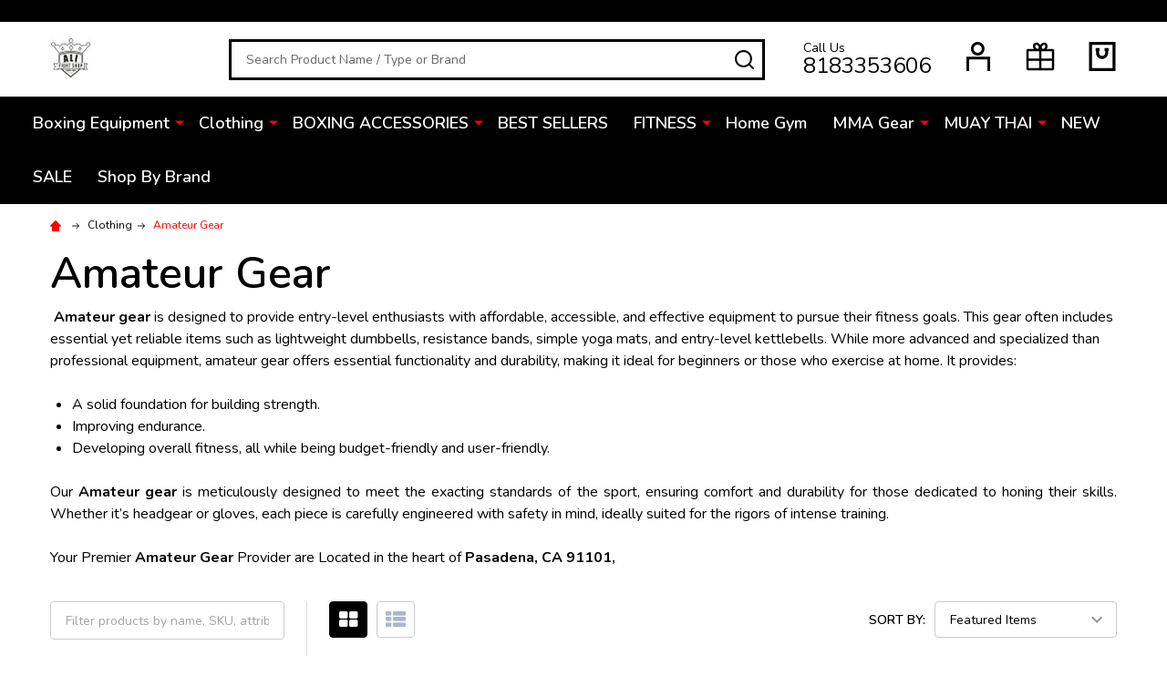

--- FILE ---
content_type: text/html; charset=UTF-8
request_url: https://alifightshop.com/clothing/amateur-gear/
body_size: 34990
content:


    <!DOCTYPE html>
<html class="no-js" lang="en">
    <head>
        <title>Amateur Gear - Boxing Gear | Ali Fight Shop</title>
        <link rel="dns-prefetch preconnect" href="https://cdn11.bigcommerce.com/s-zm0v1l5ait" crossorigin><link rel="dns-prefetch preconnect" href="https://fonts.googleapis.com/" crossorigin><link rel="dns-prefetch preconnect" href="https://fonts.gstatic.com/" crossorigin>
        <meta name="keywords" content="Amateur Gear, Boxing Gear"><meta name="description" content="Best Quality boxing gear, amateur gear for comfortable feel during boxing and training."><link rel='canonical' href='https://alifightshop.com/clothing/amateur-gear/' /><meta name='platform' content='bigcommerce.stencil' />
        
                <link rel="next" href="https://alifightshop.com/clothing/amateur-gear/?page=2">


        <link href="https://cdn11.bigcommerce.com/s-zm0v1l5ait/product_images/favicon-32x32.png?t=1607919649" rel="shortcut icon">
        <meta name="viewport" content="width=device-width, initial-scale=1">

        <script>
            document.documentElement.className = document.documentElement.className.replace('no-js', 'js');
        </script>

        <script>
    function browserSupportsAllFeatures() {
        return window.Promise
            && window.fetch
            && window.URL
            && window.URLSearchParams
            && window.WeakMap
            // object-fit support
            && ('objectFit' in document.documentElement.style);
    }

    function loadScript(src) {
        var js = document.createElement('script');
        js.src = src;
        js.onerror = function () {
            console.error('Failed to load polyfill script ' + src);
        };
        document.head.appendChild(js);
    }

    if (!browserSupportsAllFeatures()) {
        loadScript('https://cdn11.bigcommerce.com/s-zm0v1l5ait/stencil/2acc6010-6a9d-013d-1677-2238278f798f/e/453bd740-6a9d-013d-31f2-76002d11fe16/dist/theme-bundle.polyfills.js');
    }
</script>
<!-- preload polyfill -->
<script>!function(n){"use strict";n.loadCSS||(n.loadCSS=function(){});var o=loadCSS.relpreload={};if(o.support=function(){var e;try{e=n.document.createElement("link").relList.supports("preload")}catch(t){e=!1}return function(){return e}}(),o.bindMediaToggle=function(t){var e=t.media||"all";function a(){t.addEventListener?t.removeEventListener("load",a):t.attachEvent&&t.detachEvent("onload",a),t.setAttribute("onload",null),t.media=e}t.addEventListener?t.addEventListener("load",a):t.attachEvent&&t.attachEvent("onload",a),setTimeout(function(){t.rel="stylesheet",t.media="only x"}),setTimeout(a,3e3)},o.poly=function(){if(!o.support())for(var t=n.document.getElementsByTagName("link"),e=0;e<t.length;e++){var a=t[e];"preload"!==a.rel||"style"!==a.getAttribute("as")||a.getAttribute("data-loadcss")||(a.setAttribute("data-loadcss",!0),o.bindMediaToggle(a))}},!o.support()){o.poly();var t=n.setInterval(o.poly,500);n.addEventListener?n.addEventListener("load",function(){o.poly(),n.clearInterval(t)}):n.attachEvent&&n.attachEvent("onload",function(){o.poly(),n.clearInterval(t)})}"undefined"!=typeof exports?exports.loadCSS=loadCSS:n.loadCSS=loadCSS}("undefined"!=typeof global?global:this);</script>
        <script>window.consentManagerTranslations = `{"locale":"en","locales":{"consent_manager.data_collection_warning":"en","consent_manager.accept_all_cookies":"en","consent_manager.gdpr_settings":"en","consent_manager.data_collection_preferences":"en","consent_manager.use_data_by_cookies":"en","consent_manager.data_categories_table":"en","consent_manager.allow":"en","consent_manager.accept":"en","consent_manager.deny":"en","consent_manager.dismiss":"en","consent_manager.reject_all":"en","consent_manager.category":"en","consent_manager.purpose":"en","consent_manager.functional_category":"en","consent_manager.functional_purpose":"en","consent_manager.analytics_category":"en","consent_manager.analytics_purpose":"en","consent_manager.targeting_category":"en","consent_manager.advertising_category":"en","consent_manager.advertising_purpose":"en","consent_manager.essential_category":"en","consent_manager.esential_purpose":"en","consent_manager.yes":"en","consent_manager.no":"en","consent_manager.not_available":"en","consent_manager.cancel":"en","consent_manager.save":"en","consent_manager.back_to_preferences":"en","consent_manager.close_without_changes":"en","consent_manager.unsaved_changes":"en","consent_manager.by_using":"en","consent_manager.agree_on_data_collection":"en","consent_manager.change_preferences":"en","consent_manager.cancel_dialog_title":"en","consent_manager.privacy_policy":"en","consent_manager.allow_category_tracking":"en","consent_manager.disallow_category_tracking":"en"},"translations":{"consent_manager.data_collection_warning":"We use cookies (and other similar technologies) to collect data to improve your shopping experience.","consent_manager.accept_all_cookies":"Accept All Cookies","consent_manager.gdpr_settings":"Settings","consent_manager.data_collection_preferences":"Website Data Collection Preferences","consent_manager.use_data_by_cookies":" uses data collected by cookies and JavaScript libraries to improve your shopping experience.","consent_manager.data_categories_table":"The table below outlines how we use this data by category. To opt out of a category of data collection, select 'No' and save your preferences.","consent_manager.allow":"Allow","consent_manager.accept":"Accept","consent_manager.deny":"Deny","consent_manager.dismiss":"Dismiss","consent_manager.reject_all":"Reject all","consent_manager.category":"Category","consent_manager.purpose":"Purpose","consent_manager.functional_category":"Functional","consent_manager.functional_purpose":"Enables enhanced functionality, such as videos and live chat. If you do not allow these, then some or all of these functions may not work properly.","consent_manager.analytics_category":"Analytics","consent_manager.analytics_purpose":"Provide statistical information on site usage, e.g., web analytics so we can improve this website over time.","consent_manager.targeting_category":"Targeting","consent_manager.advertising_category":"Advertising","consent_manager.advertising_purpose":"Used to create profiles or personalize content to enhance your shopping experience.","consent_manager.essential_category":"Essential","consent_manager.esential_purpose":"Essential for the site and any requested services to work, but do not perform any additional or secondary function.","consent_manager.yes":"Yes","consent_manager.no":"No","consent_manager.not_available":"N/A","consent_manager.cancel":"Cancel","consent_manager.save":"Save","consent_manager.back_to_preferences":"Back to Preferences","consent_manager.close_without_changes":"You have unsaved changes to your data collection preferences. Are you sure you want to close without saving?","consent_manager.unsaved_changes":"You have unsaved changes","consent_manager.by_using":"By using our website, you're agreeing to our","consent_manager.agree_on_data_collection":"By using our website, you're agreeing to the collection of data as described in our ","consent_manager.change_preferences":"You can change your preferences at any time","consent_manager.cancel_dialog_title":"Are you sure you want to cancel?","consent_manager.privacy_policy":"Privacy Policy","consent_manager.allow_category_tracking":"Allow [CATEGORY_NAME] tracking","consent_manager.disallow_category_tracking":"Disallow [CATEGORY_NAME] tracking"}}`;</script>
        
        <script>
            window.lazySizesConfig = window.lazySizesConfig || {};
            window.lazySizesConfig.loadMode = 1;
        </script>

        <script async src="https://cdn11.bigcommerce.com/s-zm0v1l5ait/stencil/2acc6010-6a9d-013d-1677-2238278f798f/e/453bd740-6a9d-013d-31f2-76002d11fe16/dist/theme-bundle.head_async.js"></script>

            <script src="https://ajax.googleapis.com/ajax/libs/webfont/1.6.26/webfont.js"></script>
            <script>
                WebFont.load({
                    custom: {
                        families: ['Quicksand', 'Poppins', 'Roboto', 'Open Sans', 'Noto Sans', 'Lato', 'Montserrat', 'Source Sans Pro', 'Oswald', 'Raleway', 'PT Sans', 'Merriweather', 'Nunito', 'Rubik', 'Lora', 'Josefin Sans', 'Kulim Park']
                    },
                    classes: false
                });
            </script>
            <link href="https://fonts.googleapis.com/css?family=Poppins:600,500,400%7CNunito:400,300,600,700&display=swap" rel="stylesheet">
        <link data-stencil-stylesheet href="https://cdn11.bigcommerce.com/s-zm0v1l5ait/stencil/2acc6010-6a9d-013d-1677-2238278f798f/e/453bd740-6a9d-013d-31f2-76002d11fe16/css/theme-64a84a60-6ac8-013d-6bfa-6655e49c3894.css" rel="stylesheet">

        
        <!-- Start Tracking Code for analytics_googleanalytics4 -->

<script data-cfasync="false" src="https://cdn11.bigcommerce.com/shared/js/google_analytics4_bodl_subscribers-358423becf5d870b8b603a81de597c10f6bc7699.js" integrity="sha256-gtOfJ3Avc1pEE/hx6SKj/96cca7JvfqllWA9FTQJyfI=" crossorigin="anonymous"></script>
<script data-cfasync="false">
  (function () {
    window.dataLayer = window.dataLayer || [];

    function gtag(){
        dataLayer.push(arguments);
    }

    function initGA4(event) {
         function setupGtag() {
            function configureGtag() {
                gtag('js', new Date());
                gtag('set', 'developer_id.dMjk3Nj', true);
                gtag('config', 'G-GP57H88TBF');
            }

            var script = document.createElement('script');

            script.src = 'https://www.googletagmanager.com/gtag/js?id=G-GP57H88TBF';
            script.async = true;
            script.onload = configureGtag;

            document.head.appendChild(script);
        }

        setupGtag();

        if (typeof subscribeOnBodlEvents === 'function') {
            subscribeOnBodlEvents('G-GP57H88TBF', false);
        }

        window.removeEventListener(event.type, initGA4);
    }

    

    var eventName = document.readyState === 'complete' ? 'consentScriptsLoaded' : 'DOMContentLoaded';
    window.addEventListener(eventName, initGA4, false);
  })()
</script>

<!-- End Tracking Code for analytics_googleanalytics4 -->

<!-- Start Tracking Code for analytics_siteverification -->

<meta name="google-site-verification" content="UpvAasCxuJCIi9v3hwHuTuF4JTZG6jkKd5XVhcq1NWQ" />

<!-- Global site tag (gtag.js) - Google Ads: 10848464771 -->
<script async src="https://www.googletagmanager.com/gtag/js?id=AW-10848464771"></script>
<script>
  window.dataLayer = window.dataLayer || [];
  function gtag(){dataLayer.push(arguments);}
  gtag('js', new Date());

  gtag('config', 'AW-10848464771');
</script>


<script>
  gtag('config', 'AW-10848464771/JkEyCMne3KEDEIPf-bQo', {
    'phone_conversion_number': '8183353606'
  });
</script>

<!-- End Tracking Code for analytics_siteverification -->


<script type="text/javascript" src="https://checkout-sdk.bigcommerce.com/v1/loader.js" defer></script>
<script type="text/javascript">
var BCData = {};
</script>

 <script data-cfasync="false" src="https://microapps.bigcommerce.com/bodl-events/1.9.4/index.js" integrity="sha256-Y0tDj1qsyiKBRibKllwV0ZJ1aFlGYaHHGl/oUFoXJ7Y=" nonce="" crossorigin="anonymous"></script>
 <script data-cfasync="false" nonce="">

 (function() {
    function decodeBase64(base64) {
       const text = atob(base64);
       const length = text.length;
       const bytes = new Uint8Array(length);
       for (let i = 0; i < length; i++) {
          bytes[i] = text.charCodeAt(i);
       }
       const decoder = new TextDecoder();
       return decoder.decode(bytes);
    }
    window.bodl = JSON.parse(decodeBase64("[base64]"));
 })()

 </script>

<script nonce="">
(function () {
    var xmlHttp = new XMLHttpRequest();

    xmlHttp.open('POST', 'https://bes.gcp.data.bigcommerce.com/nobot');
    xmlHttp.setRequestHeader('Content-Type', 'application/json');
    xmlHttp.send('{"store_id":"1000190287","timezone_offset":"-8.0","timestamp":"2026-01-16T11:08:18.70685500Z","visit_id":"973404d0-59a8-4795-81f9-47bb09b6a3b8","channel_id":1}');
})();
</script>





            
            
            
            
            
            
            
            
            
            
            
            

        <!-- snippet location htmlhead -->
    </head>
    <body class="csscolumns supermarket-layout--default 
        supermarket-style--
        
        supermarket-pageType--category 
        supermarket-page--pages-category 
        supermarket--hideContentNav
        
        
        
        
        
        " id="topOfPage">

        <!-- snippet location header -->

        <svg data-src="https://cdn11.bigcommerce.com/s-zm0v1l5ait/stencil/2acc6010-6a9d-013d-1677-2238278f798f/e/453bd740-6a9d-013d-31f2-76002d11fe16/img/icon-sprite.svg" class="icons-svg-sprite"></svg>

        <header class="header" role="banner"  data-sticky-header>

    <div class="beautify__topHeader">
        <div class="container">
            <div class="_announce">
                <div data-content-region="header_top_announcement--global"></div>
            </div>
            <div class="_user">
            </div>
        </div>
    </div>
    <div class="beautify__mainHeader _hasImg _left">
        <div class="container">
            <a href="#" class="mobileMenu-toggle" data-mobile-menu-toggle="menu">
                <span class="mobileMenu-toggleIcon"><span class="_icon"></span></span>
                <span class="_label sr-only">Menu</span>
            </a>
            
                <div class="header-logo _isImg">
                    <a href="https://alifightshop.com/" data-instantload='{"page":"home"}'>
            <div class="header-logo-image-container">
                <img class="header-logo-image" src="https://cdn11.bigcommerce.com/s-zm0v1l5ait/images/stencil/160x50/afs_2015_logo_1543096663__55958.original.jpg" srcset="https://cdn11.bigcommerce.com/s-zm0v1l5ait/images/stencil/160x50/afs_2015_logo_1543096663__55958.original.jpg 1x, https://cdn11.bigcommerce.com/s-zm0v1l5ait/images/stencil/320w/afs_2015_logo_1543096663__55958.original.jpg 2x" alt="ALI FIGHT SHOP" title="ALI FIGHT SHOP">
            </div>
</a>
                </div>

            <div class="_searchBar">
                <div class="beautify__quickSearch is-open" data-prevent-quick-search-close>
    <!-- snippet location forms_search -->
    <form class="form" action="/search.php">
        <fieldset class="form-fieldset">
            <div class="form-field">
                <label class="is-srOnly" for="search_query">Search</label>
                <div class="form-prefixPostfix">
                    <input class="form-input" data-search-quick name="search_query" id="search_query" data-error-message="Search field cannot be empty." placeholder="Search Product Name / Type or Brand" autocomplete="off">
                    <button type="button" class="button _close" data-quick-search-close><svg class="icon"><use xlink:href="#icon-close"></use></svg><span class="sr-only">Close</span></button>
                    <button type="submit" class="button _submit"><svg class="icon"><use xlink:href="#icon-bs-search"></use></svg><span class="sr-only">Search</span></button>
                </div>
            </div>
        </fieldset>
    </form>
</div>
            </div>

            <ul class="navUser-section">
                <li class="navUser-item navUser-item--phone">
                    <a class="navUser-action" href="tel:8183353606" title="Call Us: 8183353606">
                        <svg class="icon"><use xlink:href="#icon-phone" /></svg>
                        <span class="_label">Call Us<span class="_phoneNumber">8183353606</span></span>
                    </a>
                </li>

                <li class="navUser-item navUser-item--account">
                        <a class="navUser-action" href="/login.php" title="Sign in&amp; Register">
                            <svg class="icon"><use xlink:href="#icon-account" /></svg>
                            <span class="_label">
                                Sign in
                                    &amp; Register
                            </span>
                        </a>
                </li>
            
            
                <li class="navUser-item navUser-item--compare">
                    <a class="navUser-action navUser-action--compare" href="/compare" title="Compare" data-compare-nav>
                        <svg class="icon"><use xlink:href="#icon-compare" /></svg>
                        <span class="_label">Compare <span class="countPill countPill--positive countPill--alt"></span></span>
                        
                    </a>
                </li>
                
                    <li class="navUser-item navUser-item--giftCert">
                        <a class="navUser-action navUser-action--giftCert" href="/giftcertificates.php" title="Gift Certificates">
                            <svg class="icon"><use xlink:href="#icon-gift" /></svg>
                            <span class="_label">Gift Certificates</span>
                        </a>
                    </li>

                <li class="navUser-item navUser-item--recentlyViewed">
                    <a class="navUser-action navUser-action--recentlyViewed" href="#recently-viewed" data-dropdown="recently-viewed-dropdown" data-options="align:right" title="Recently Viewed" style="display:none">
                        <svg class="icon"><use xlink:href="#icon-recent-list" /></svg>
                        <span class="_label">Recently Viewed</span>
                    </a>
                    <div class="dropdown-menu" id="recently-viewed-dropdown" data-dropdown-content aria-hidden="true"></div>
                </li>
            
                <li class="navUser-item navUser-item--cart">
                    <a
                        class="navUser-action navUser-action--cart"
                        data-cart-preview
                        data-toggle="cart-preview-dropdown"
                        href="/cart.php"
                        title="Cart">
                        <svg class="icon"><use xlink:href="#icon-cart" /></svg>
                        <span class="_label">Cart</span> <span class="countPill cart-quantity"></span>
                    </a>
                    <div class="previewCart-overlay"></div>
                    <div class="dropdown-menu" id="cart-preview-dropdown" aria-hidden="true"></div>
                </li>
            </ul>

        </div>
    </div>

    <div class="navPages-container" id="menu" data-menu>
        <div class="container" id="bf-fix-menu-mobile">
            <nav class="navPages">
    <ul class="navPages-list">
                <li class="navPages-item navPages-item--id-58 navPages-item--column">
                    <a class="navPages-action-toggle" href="#"
    data-collapsible="navPages-58">
    <span class="_more">More <svg class="icon"><use xlink:href="#icon-add"></use></svg></span>
    <span class="_less"><svg class="icon"><use xlink:href="#icon-arrow-left"></use></svg> Back</span>
</a>
<a class="navPages-action has-subMenu " href="https://alifightshop.com/boxing-equipment/"
    href="https://alifightshop.com/boxing-equipment/"
    data-instantload
    
>Boxing Equipment</a>
<a class="navPages-action-toggle-desktop" href="#" data-collapsible="navPages-58" title="More"><svg class="icon"><use xlink:href="#icon-caret-down"></use></svg></a>
<div class="navPage-subMenu
            navPage-subMenu--column
            " id="navPages-58">
    <ul class="navPage-subMenu-list">
            <!-- 0 -->
            <li class="navPage-subMenu-item">
                    <a class="navPages-action-toggle" href="#"
                        data-collapsible="navPages-74">
                        <span class="_more">More <svg class="icon"><use xlink:href="#icon-add"></use></svg></span>
                        <span class="_less">Close <svg class="icon"><use xlink:href="#icon-minus"></use></svg></span>
                    </a>
                    <a
                        class="navPage-subMenu-action has-subMenu"
                        href="https://alifightshop.com/boxing-equipment/boxing-apparel/"
                        data-instantload
                        
                    >Boxing Apparel </a>
                    <a class="navPages-action-toggle-desktop" href="#" data-collapsible="navPages-74" title="More"><svg class="icon"><use xlink:href="#icon-caret-down"></use></svg></a>
                    <ul class="navPage-childList" id="navPages-74">
                            <!-- 1 -->
                            <li class="navPage-childList-item">
                                    <a class="navPage-childList-action" data-instantload href="https://alifightshop.com/boxing/apparel/amateur-gear/" >Amateur Gear</a>
                            </li>
                            <!-- 2 -->
                            <li class="navPage-childList-item">
                                    <a class="navPage-childList-action" data-instantload href="https://alifightshop.com/boxing-equipment/boxing-apparel/boxing-shoes/" >Boxing Shoes</a>
                            </li>
                            <!-- 3 -->
                            <li class="navPage-childList-item">
                                    <a class="navPage-childList-action" data-instantload href="https://alifightshop.com/boxing/apparel/boxing-trunks/" >Boxing Trunks </a>
                            </li>
                            <!-- 4 -->
                            <li class="navPage-childList-item">
                                    <a class="navPage-childList-action" data-instantload href="https://alifightshop.com/boxing-equipment/boxing-apparel/compression-wear/" >Compression Wear</a>
                            </li>
                            <!-- 5 -->
                            <li class="navPage-childList-item">
                                    <a class="navPage-childList-action" data-instantload href="https://alifightshop.com/boxing/apparel/mma-t-shirts-vests/" >MMA T-Shirts Vests</a>
                            </li>
                    </ul>
            </li>
            <!-- 6 -->
            <li class="navPage-subMenu-item">
                    <a class="navPages-action-toggle" href="#"
                        data-collapsible="navPages-70">
                        <span class="_more">More <svg class="icon"><use xlink:href="#icon-add"></use></svg></span>
                        <span class="_less">Close <svg class="icon"><use xlink:href="#icon-minus"></use></svg></span>
                    </a>
                    <a
                        class="navPage-subMenu-action has-subMenu"
                        href="https://alifightshop.com/boxing/boxing-gloves/"
                        data-instantload
                        
                    >Boxing Gloves</a>
                    <a class="navPages-action-toggle-desktop" href="#" data-collapsible="navPages-70" title="More"><svg class="icon"><use xlink:href="#icon-caret-down"></use></svg></a>
                    <ul class="navPage-childList" id="navPages-70">
                            <!-- 7 -->
                            <li class="navPage-childList-item">
                                    <a class="navPage-childList-action" data-instantload href="https://alifightshop.com/boxing/boxing-gloves/bag-gloves/" >Bag Gloves</a>
                            </li>
                            <!-- 8 -->
                            <li class="navPage-childList-item">
                                    <a class="navPage-childList-action" data-instantload href="https://alifightshop.com/boxing/boxing-gloves/boxing-gloves-mitts/" >Boxing Gloves &amp; Mitts</a>
                            </li>
                            <!-- 9 -->
                            <li class="navPage-childList-item">
                                    <a class="navPage-childList-action" data-instantload href="https://alifightshop.com/boxing/boxing-gloves/competition-gloves/" >Competition Gloves</a>
                            </li>
                            <!-- 10 -->
                            <li class="navPage-childList-item">
                                    <a class="navPage-childList-action" data-instantload href="https://alifightshop.com/boxing/boxing-gloves/custom-made-boxing-gloves/" >Custom Made Boxing Gloves</a>
                            </li>
                            <!-- 11 -->
                            <li class="navPage-childList-item">
                                    <a class="navPage-childList-action" data-instantload href="https://alifightshop.com/boxing/boxing-gloves/kids-boxing-gloves/" >Kids Boxing Gloves</a>
                            </li>
                            <!-- 12 -->
                            <li class="navPage-childList-item">
                                    <a class="navPage-childList-action" data-instantload href="https://alifightshop.com/boxing/boxing-gloves/sparring-gloves/" >Sparring Gloves</a>
                            </li>
                    </ul>
            </li>
            <!-- 13 -->
            <li class="navPage-subMenu-item">
                    <a class="navPages-action-toggle" href="#"
                        data-collapsible="navPages-20">
                        <span class="_more">More <svg class="icon"><use xlink:href="#icon-add"></use></svg></span>
                        <span class="_less">Close <svg class="icon"><use xlink:href="#icon-minus"></use></svg></span>
                    </a>
                    <a
                        class="navPage-subMenu-action has-subMenu"
                        href="https://alifightshop.com/boxing-equipment/boxing-protective-gear/"
                        data-instantload
                        
                    >Boxing Protective Gear</a>
                    <a class="navPages-action-toggle-desktop" href="#" data-collapsible="navPages-20" title="More"><svg class="icon"><use xlink:href="#icon-caret-down"></use></svg></a>
                    <ul class="navPage-childList" id="navPages-20">
                            <!-- 14 -->
                            <li class="navPage-childList-item">
                                    <a class="navPage-childList-action" data-instantload href="https://alifightshop.com/boxing-equipment/boxing-protective-gear/ankle-sleeves/" >Ankle Sleeves</a>
                            </li>
                            <!-- 15 -->
                            <li class="navPage-childList-item">
                                    <a class="navPage-childList-action" data-instantload href="https://alifightshop.com/boxing-equipment/boxing-protective-gear/boxing-headgear/" >Boxing Headgear</a>
                            </li>
                            <!-- 16 -->
                            <li class="navPage-childList-item">
                                    <a class="navPage-childList-action" data-instantload href="https://alifightshop.com/boxing-equipment/boxing-protective-gear/boxing-shin-guards/" >Boxing Shin Guards</a>
                            </li>
                            <!-- 17 -->
                            <li class="navPage-childList-item">
                                    <a class="navPage-childList-action" data-instantload href="https://alifightshop.com/boxing-equipment/boxing-protective-gear/groin-protectors/" >Groin Protectors</a>
                            </li>
                            <!-- 18 -->
                            <li class="navPage-childList-item">
                                    <a class="navPage-childList-action" data-instantload href="https://alifightshop.com/boxing-equipment/boxing-protective-gear/hand-wraps-inner-gloves/" >HAND WRAPS &amp; INNER GLOVES</a>
                            </li>
                            <!-- 19 -->
                            <li class="navPage-childList-item">
                                    <a class="navPage-childList-action" data-instantload href="https://alifightshop.com/boxing-equipment/boxing-protective-gear/kids-protective-gear/" >KIDS PROTECTIVE GEAR</a>
                            </li>
                            <!-- 20 -->
                            <li class="navPage-childList-item">
                                    <a class="navPage-childList-action" data-instantload href="https://alifightshop.com/boxing-equipment/boxing-protective-gear/knee-wraps/" >Knee Wraps</a>
                            </li>
                            <!-- 21 -->
                            <li class="navPage-childList-item">
                                    <a class="navPage-childList-action" data-instantload href="https://alifightshop.com/boxing-equipment/boxing-protective-gear/mouthguards/" >MOUTHGUARDS</a>
                            </li>
                    </ul>
            </li>
            <!-- 22 -->
            <li class="navPage-subMenu-item">
                    <a class="navPages-action-toggle" href="#"
                        data-collapsible="navPages-110">
                        <span class="_more">More <svg class="icon"><use xlink:href="#icon-add"></use></svg></span>
                        <span class="_less">Close <svg class="icon"><use xlink:href="#icon-minus"></use></svg></span>
                    </a>
                    <a
                        class="navPage-subMenu-action has-subMenu"
                        href="https://alifightshop.com/boxing-equipment/boxing-ring/"
                        data-instantload
                        
                    >Boxing Ring</a>
                    <a class="navPages-action-toggle-desktop" href="#" data-collapsible="navPages-110" title="More"><svg class="icon"><use xlink:href="#icon-caret-down"></use></svg></a>
                    <ul class="navPage-childList" id="navPages-110">
                            <!-- 23 -->
                            <li class="navPage-childList-item">
                                    <a class="navPage-childList-action" data-instantload href="https://alifightshop.com/boxing/boxing-rings/competition-boxing-rings/" >Competition Boxing Rings</a>
                            </li>
                            <!-- 24 -->
                            <li class="navPage-childList-item">
                                    <a class="navPage-childList-action" data-instantload href="https://alifightshop.com/boxing-equipment/boxing-rings/floor-boxing-rings/" >Floor Boxing Rings</a>
                            </li>
                            <!-- 25 -->
                            <li class="navPage-childList-item">
                                    <a class="navPage-childList-action" data-instantload href="https://alifightshop.com/boxing/boxing-rings/gym-boxing-rings/" >Gym Boxing Rings</a>
                            </li>
                            <!-- 26 -->
                            <li class="navPage-childList-item">
                                    <a class="navPage-childList-action" data-instantload href="https://alifightshop.com/boxing/boxing-rings/self-standing-boxing-rings/" >Self-Standing Boxing Rings</a>
                            </li>
                    </ul>
            </li>
            <!-- 27 -->
            <li class="navPage-subMenu-item">
                    <a class="navPages-action-toggle" href="#"
                        data-collapsible="navPages-72">
                        <span class="_more">More <svg class="icon"><use xlink:href="#icon-add"></use></svg></span>
                        <span class="_less">Close <svg class="icon"><use xlink:href="#icon-minus"></use></svg></span>
                    </a>
                    <a
                        class="navPage-subMenu-action has-subMenu"
                        href="https://alifightshop.com/boxing-equipment/coaching-training-equipment/"
                        data-instantload
                        
                    >Coaching Training Equipment</a>
                    <a class="navPages-action-toggle-desktop" href="#" data-collapsible="navPages-72" title="More"><svg class="icon"><use xlink:href="#icon-caret-down"></use></svg></a>
                    <ul class="navPage-childList" id="navPages-72">
                            <!-- 28 -->
                            <li class="navPage-childList-item">
                                    <a class="navPage-childList-action" data-instantload href="https://alifightshop.com/boxing-equipment/coaching-training-equipment/body-protectors/" >Body Protectors </a>
                            </li>
                            <!-- 29 -->
                            <li class="navPage-childList-item">
                                    <a class="navPage-childList-action" data-instantload href="https://alifightshop.com/boxing-equipment/coaching-training-equipment/focus-pads/" >Focus Pads</a>
                            </li>
                            <!-- 30 -->
                            <li class="navPage-childList-item">
                                    <a class="navPage-childList-action" data-instantload href="https://alifightshop.com/boxing-equipment/coaching-training-equipment/punch-paddles/" >Punch Paddles</a>
                            </li>
                            <!-- 31 -->
                            <li class="navPage-childList-item">
                                    <a class="navPage-childList-action" data-instantload href="https://alifightshop.com/boxing-equipment/coaching-training-equipment/punch-shield/" >Punch Shield </a>
                            </li>
                    </ul>
            </li>
            <!-- 32 -->
            <li class="navPage-subMenu-item">
                    <a class="navPage-subMenu-action" href="https://alifightshop.com/boxing-equipment/filled-punching-bags/" data-instantload >Filled Punching Bags </a>
            </li>
            <!-- 33 -->
            <li class="navPage-subMenu-item">
                    <a class="navPage-subMenu-action" href="https://alifightshop.com/boxing/gym-bags/" data-instantload >Gym Bags </a>
            </li>
            <!-- 34 -->
            <li class="navPage-subMenu-item">
                    <a class="navPages-action-toggle" href="#"
                        data-collapsible="navPages-71">
                        <span class="_more">More <svg class="icon"><use xlink:href="#icon-add"></use></svg></span>
                        <span class="_less">Close <svg class="icon"><use xlink:href="#icon-minus"></use></svg></span>
                    </a>
                    <a
                        class="navPage-subMenu-action has-subMenu"
                        href="https://alifightshop.com/boxing-equipment/punching-bags/"
                        data-instantload
                        
                    >Punching Bags</a>
                    <a class="navPages-action-toggle-desktop" href="#" data-collapsible="navPages-71" title="More"><svg class="icon"><use xlink:href="#icon-caret-down"></use></svg></a>
                    <ul class="navPage-childList" id="navPages-71">
                            <!-- 35 -->
                            <li class="navPage-childList-item">
                                    <a class="navPage-childList-action" data-instantload href="https://alifightshop.com/boxing-equipment/punching-bags/custom-made-punching-bags/" >Custom Made Punching Bags</a>
                            </li>
                            <!-- 36 -->
                            <li class="navPage-childList-item">
                                    <a class="navPage-childList-action" data-instantload href="https://alifightshop.com/boxing-equipment/punching-bags/double-end-bags/" >Double End Bags </a>
                            </li>
                            <!-- 37 -->
                            <li class="navPage-childList-item">
                                    <a class="navPage-childList-action" data-instantload href="https://alifightshop.com/boxing-equipment/punching-bags/freestanding-punching-bags/" >FREESTANDING PUNCHING BAGS</a>
                            </li>
                            <!-- 38 -->
                            <li class="navPage-childList-item">
                                    <a class="navPage-childList-action" data-instantload href="https://alifightshop.com/boxing-equipment/punching-bags/heavy-bag/" >Heavy Bag</a>
                            </li>
                            <!-- 39 -->
                            <li class="navPage-childList-item">
                                    <a class="navPage-childList-action" data-instantload href="https://alifightshop.com/boxing-equipment/punching-bags/heavy-bag-boxing-stand/" >Heavy Bag Boxing Stand</a>
                            </li>
                            <!-- 40 -->
                            <li class="navPage-childList-item">
                                    <a class="navPage-childList-action" data-instantload href="https://alifightshop.com/boxing-equipment/punching-bags/kids-punching-bags/" >Kids Punching Bags</a>
                            </li>
                            <!-- 41 -->
                            <li class="navPage-childList-item">
                                    <a class="navPage-childList-action" data-instantload href="https://alifightshop.com/boxing-equipment/punching-bags/luxury-pro-leather-punching-bag/" >Luxury Pro Leather Punching Bag</a>
                            </li>
                            <!-- 42 -->
                            <li class="navPage-childList-item">
                                    <a class="navPage-childList-action" data-instantload href="https://alifightshop.com/boxing-equipment/punching-bags/punching-bag-stands/" >Punching Bag Stands </a>
                            </li>
                            <!-- 43 -->
                            <li class="navPage-childList-item">
                                    <a class="navPage-childList-action" data-instantload href="https://alifightshop.com/boxing-equipment/punching-bags/punching-bags-mitts-set/" >PUNCHING BAGS &amp; MITTS SET</a>
                            </li>
                            <!-- 44 -->
                            <li class="navPage-childList-item">
                                    <a class="navPage-childList-action" data-instantload href="https://alifightshop.com/boxing-equipment/punching-bags/reflex-bags/" >Reflex Bags</a>
                            </li>
                            <!-- 45 -->
                            <li class="navPage-childList-item">
                                    <a class="navPage-childList-action" data-instantload href="https://alifightshop.com/boxing-equipment/punching-bags/specialty-punching-bags/" >Specialty Punching Bags </a>
                            </li>
                            <!-- 46 -->
                            <li class="navPage-childList-item">
                                    <a class="navPage-childList-action" data-instantload href="https://alifightshop.com/boxing-equipment/punching-bags/speed-bags-platforms/" >SPEED BAGS &amp; PLATFORMS</a>
                            </li>
                            <!-- 47 -->
                            <li class="navPage-childList-item">
                                    <a class="navPage-childList-action" data-instantload href="https://alifightshop.com/boxing-equipment/punching-bags/training-punching-bags/" >Training Punching Bags</a>
                            </li>
                            <!-- 48 -->
                            <li class="navPage-childList-item">
                                    <a class="navPage-childList-action" data-instantload href="https://alifightshop.com/boxing-equipment/punching-bags/unfilled-punching-bags/" >UNFILLED PUNCHING BAGS</a>
                            </li>
                            <!-- 49 -->
                            <li class="navPage-childList-item">
                                    <a class="navPage-childList-action" data-instantload href="https://alifightshop.com/boxing-equipment/punching-bags/uppercut-bags/" >Uppercut Bags</a>
                            </li>
                    </ul>
            </li>
            <!-- 50 -->
            <li class="navPage-subMenu-item">
                    <a class="navPages-action-toggle" href="#"
                        data-collapsible="navPages-99">
                        <span class="_more">More <svg class="icon"><use xlink:href="#icon-add"></use></svg></span>
                        <span class="_less">Close <svg class="icon"><use xlink:href="#icon-minus"></use></svg></span>
                    </a>
                    <a
                        class="navPage-subMenu-action has-subMenu"
                        href="https://alifightshop.com/boxing-equipment/training-equipment/"
                        data-instantload
                        
                    >Training Equipment </a>
                    <a class="navPages-action-toggle-desktop" href="#" data-collapsible="navPages-99" title="More"><svg class="icon"><use xlink:href="#icon-caret-down"></use></svg></a>
                    <ul class="navPage-childList" id="navPages-99">
                            <!-- 51 -->
                            <li class="navPage-childList-item">
                                    <a class="navPage-childList-action" data-instantload href="https://alifightshop.com/boxing-equipment/training-equipment/jump-ropes/" >Jump Ropes</a>
                            </li>
                            <!-- 52 -->
                            <li class="navPage-childList-item">
                                    <a class="navPage-childList-action" data-instantload href="https://alifightshop.com/boxing/training-equipment/weight-management/" >Weight Management </a>
                            </li>
                    </ul>
            </li>
    </ul>
</div>
                </li>
                <li class="navPages-item navPages-item--id-214 navPages-item--column">
                    <a class="navPages-action-toggle" href="#"
    data-collapsible="navPages-214">
    <span class="_more">More <svg class="icon"><use xlink:href="#icon-add"></use></svg></span>
    <span class="_less"><svg class="icon"><use xlink:href="#icon-arrow-left"></use></svg> Back</span>
</a>
<a class="navPages-action has-subMenu " href="https://alifightshop.com/clothing/"
    href="https://alifightshop.com/clothing/"
    data-instantload
    
>Clothing</a>
<a class="navPages-action-toggle-desktop" href="#" data-collapsible="navPages-214" title="More"><svg class="icon"><use xlink:href="#icon-caret-down"></use></svg></a>
<div class="navPage-subMenu
            navPage-subMenu--column
            " id="navPages-214">
    <ul class="navPage-subMenu-list">
            <!-- 53 -->
            <li class="navPage-subMenu-item">
                    <a class="navPage-subMenu-action" href="https://alifightshop.com/clothing/amateur-gear/" data-instantload >Amateur Gear</a>
            </li>
            <!-- 54 -->
            <li class="navPage-subMenu-item">
                    <a class="navPages-action-toggle" href="#"
                        data-collapsible="navPages-225">
                        <span class="_more">More <svg class="icon"><use xlink:href="#icon-add"></use></svg></span>
                        <span class="_less">Close <svg class="icon"><use xlink:href="#icon-minus"></use></svg></span>
                    </a>
                    <a
                        class="navPage-subMenu-action has-subMenu"
                        href="https://alifightshop.com/clothing/bjj/"
                        data-instantload
                        
                    >BJJ Gis</a>
                    <a class="navPages-action-toggle-desktop" href="#" data-collapsible="navPages-225" title="More"><svg class="icon"><use xlink:href="#icon-caret-down"></use></svg></a>
                    <ul class="navPage-childList" id="navPages-225">
                            <!-- 55 -->
                            <li class="navPage-childList-item">
                                    <a class="navPage-childList-action" data-instantload href="https://alifightshop.com/clothing/bjj/bjj-gis/" >BJJ Gis</a>
                            </li>
                    </ul>
            </li>
            <!-- 56 -->
            <li class="navPage-subMenu-item">
                    <a class="navPages-action-toggle" href="#"
                        data-collapsible="navPages-215">
                        <span class="_more">More <svg class="icon"><use xlink:href="#icon-add"></use></svg></span>
                        <span class="_less">Close <svg class="icon"><use xlink:href="#icon-minus"></use></svg></span>
                    </a>
                    <a
                        class="navPage-subMenu-action has-subMenu"
                        href="https://alifightshop.com/clothing/boxing-shorts/"
                        data-instantload
                        
                    >Boxing Shorts</a>
                    <a class="navPages-action-toggle-desktop" href="#" data-collapsible="navPages-215" title="More"><svg class="icon"><use xlink:href="#icon-caret-down"></use></svg></a>
                    <ul class="navPage-childList" id="navPages-215">
                            <!-- 57 -->
                            <li class="navPage-childList-item">
                                    <a class="navPage-childList-action" data-instantload href="https://alifightshop.com/clothing/boxing-shorts/boxing-trunks/" >Boxing Trunks </a>
                            </li>
                            <!-- 58 -->
                            <li class="navPage-childList-item">
                                    <a class="navPage-childList-action" data-instantload href="https://alifightshop.com/clothing/boxing-shorts/mma-shorts/" >MMA Shorts</a>
                            </li>
                    </ul>
            </li>
    </ul>
</div>
                </li>
                <li class="navPages-item navPages-item--id-329 navPages-item--column">
                    <a class="navPages-action-toggle" href="#"
    data-collapsible="navPages-329">
    <span class="_more">More <svg class="icon"><use xlink:href="#icon-add"></use></svg></span>
    <span class="_less"><svg class="icon"><use xlink:href="#icon-arrow-left"></use></svg> Back</span>
</a>
<a class="navPages-action has-subMenu " href="https://alifightshop.com/boxing-accessories/"
    href="https://alifightshop.com/boxing-accessories/"
    data-instantload
    
>BOXING ACCESSORIES</a>
<a class="navPages-action-toggle-desktop" href="#" data-collapsible="navPages-329" title="More"><svg class="icon"><use xlink:href="#icon-caret-down"></use></svg></a>
<div class="navPage-subMenu
            navPage-subMenu--column
            " id="navPages-329">
    <ul class="navPage-subMenu-list">
            <!-- 59 -->
            <li class="navPage-subMenu-item">
                    <a class="navPage-subMenu-action" href="https://alifightshop.com/boxing-accessories/boxing-gifts-novelties/" data-instantload >Boxing Gifts / Novelties</a>
            </li>
            <!-- 60 -->
            <li class="navPage-subMenu-item">
                    <a class="navPage-subMenu-action" href="https://alifightshop.com/boxing-accessories/custom-accessories/" data-instantload >CUSTOM ACCESSORIES</a>
            </li>
    </ul>
</div>
                </li>
                <li class="navPages-item navPages-item--id-347 navPages-item--column">
                    <a class="navPages-action" href="https://alifightshop.com/best-sellers/" data-instantload >BEST SELLERS </a>
                </li>
                <li class="navPages-item navPages-item--id-57 navPages-item--column">
                    <a class="navPages-action-toggle" href="#"
    data-collapsible="navPages-57">
    <span class="_more">More <svg class="icon"><use xlink:href="#icon-add"></use></svg></span>
    <span class="_less"><svg class="icon"><use xlink:href="#icon-arrow-left"></use></svg> Back</span>
</a>
<a class="navPages-action has-subMenu " href="https://alifightshop.com/fitness/"
    href="https://alifightshop.com/fitness/"
    data-instantload
    
>FITNESS</a>
<a class="navPages-action-toggle-desktop" href="#" data-collapsible="navPages-57" title="More"><svg class="icon"><use xlink:href="#icon-caret-down"></use></svg></a>
<div class="navPage-subMenu
            navPage-subMenu--column
            " id="navPages-57">
    <ul class="navPage-subMenu-list">
            <!-- 61 -->
            <li class="navPage-subMenu-item">
                    <a class="navPages-action-toggle" href="#"
                        data-collapsible="navPages-187">
                        <span class="_more">More <svg class="icon"><use xlink:href="#icon-add"></use></svg></span>
                        <span class="_less">Close <svg class="icon"><use xlink:href="#icon-minus"></use></svg></span>
                    </a>
                    <a
                        class="navPage-subMenu-action has-subMenu"
                        href="https://alifightshop.com/fitness/gym-essentials/"
                        data-instantload
                        
                    >GYM ESSENTIALS</a>
                    <a class="navPages-action-toggle-desktop" href="#" data-collapsible="navPages-187" title="More"><svg class="icon"><use xlink:href="#icon-caret-down"></use></svg></a>
                    <ul class="navPage-childList" id="navPages-187">
                            <!-- 62 -->
                            <li class="navPage-childList-item">
                                    <a class="navPage-childList-action" data-instantload href="https://alifightshop.com/fitness/gym-essentials/sauna-suits/" >Sauna Suits </a>
                            </li>
                    </ul>
            </li>
            <!-- 63 -->
            <li class="navPage-subMenu-item">
                    <a class="navPages-action-toggle" href="#"
                        data-collapsible="navPages-158">
                        <span class="_more">More <svg class="icon"><use xlink:href="#icon-add"></use></svg></span>
                        <span class="_less">Close <svg class="icon"><use xlink:href="#icon-minus"></use></svg></span>
                    </a>
                    <a
                        class="navPage-subMenu-action has-subMenu"
                        href="https://alifightshop.com/fitness/gym-gloves/"
                        data-instantload
                        
                    >Gym Gloves</a>
                    <a class="navPages-action-toggle-desktop" href="#" data-collapsible="navPages-158" title="More"><svg class="icon"><use xlink:href="#icon-caret-down"></use></svg></a>
                    <ul class="navPage-childList" id="navPages-158">
                            <!-- 64 -->
                            <li class="navPage-childList-item">
                                    <a class="navPage-childList-action" data-instantload href="https://alifightshop.com/fitness/gym-gloves/heavy-weight-lifting/" >Heavy Weight Lifting </a>
                            </li>
                            <!-- 65 -->
                            <li class="navPage-childList-item">
                                    <a class="navPage-childList-action" data-instantload href="https://alifightshop.com/fitness/gym-gloves/weight-lifting-grips/" >Weight Lifting Grips</a>
                            </li>
                    </ul>
            </li>
            <!-- 66 -->
            <li class="navPage-subMenu-item">
                    <a class="navPages-action-toggle" href="#"
                        data-collapsible="navPages-181">
                        <span class="_more">More <svg class="icon"><use xlink:href="#icon-add"></use></svg></span>
                        <span class="_less">Close <svg class="icon"><use xlink:href="#icon-minus"></use></svg></span>
                    </a>
                    <a
                        class="navPage-subMenu-action has-subMenu"
                        href="https://alifightshop.com/fitness/neoprene-support/"
                        data-instantload
                        
                    >NEOPRENE SUPPORT</a>
                    <a class="navPages-action-toggle-desktop" href="#" data-collapsible="navPages-181" title="More"><svg class="icon"><use xlink:href="#icon-caret-down"></use></svg></a>
                    <ul class="navPage-childList" id="navPages-181">
                            <!-- 67 -->
                            <li class="navPage-childList-item">
                                    <a class="navPage-childList-action" data-instantload href="https://alifightshop.com/fitness/neoprene-support/ankle-support/" >Ankle Support </a>
                            </li>
                            <!-- 68 -->
                            <li class="navPage-childList-item">
                                    <a class="navPage-childList-action" data-instantload href="https://alifightshop.com/fitness/neoprene-support/elbow-support/" >Elbow Support </a>
                            </li>
                            <!-- 69 -->
                            <li class="navPage-childList-item">
                                    <a class="navPage-childList-action" data-instantload href="https://alifightshop.com/fitness/neoprene-support/knee-support/" >Knee Support </a>
                            </li>
                            <!-- 70 -->
                            <li class="navPage-childList-item">
                                    <a class="navPage-childList-action" data-instantload href="https://alifightshop.com/fitness/neoprene-support/shin-calf-support/" >Shin &amp; Calf Support </a>
                            </li>
                            <!-- 71 -->
                            <li class="navPage-childList-item">
                                    <a class="navPage-childList-action" data-instantload href="https://alifightshop.com/fitness/neoprene-support/wrist-support/" >Wrist Support </a>
                            </li>
                    </ul>
            </li>
            <!-- 72 -->
            <li class="navPage-subMenu-item">
                    <a class="navPages-action-toggle" href="#"
                        data-collapsible="navPages-192">
                        <span class="_more">More <svg class="icon"><use xlink:href="#icon-add"></use></svg></span>
                        <span class="_less">Close <svg class="icon"><use xlink:href="#icon-minus"></use></svg></span>
                    </a>
                    <a
                        class="navPage-subMenu-action has-subMenu"
                        href="https://alifightshop.com/fitness/stability-mobility/"
                        data-instantload
                        
                    >STABILITY &amp; MOBILITY</a>
                    <a class="navPages-action-toggle-desktop" href="#" data-collapsible="navPages-192" title="More"><svg class="icon"><use xlink:href="#icon-caret-down"></use></svg></a>
                    <ul class="navPage-childList" id="navPages-192">
                            <!-- 73 -->
                            <li class="navPage-childList-item">
                                    <a class="navPage-childList-action" data-instantload href="https://alifightshop.com/fitness/stability-mobility/ab-rollers/" >AB Rollers </a>
                            </li>
                            <!-- 74 -->
                            <li class="navPage-childList-item">
                                    <a class="navPage-childList-action" data-instantload href="https://alifightshop.com/fitness/stability-mobility/aerobic-step/" >Aerobic Step</a>
                            </li>
                            <!-- 75 -->
                            <li class="navPage-childList-item">
                                    <a class="navPage-childList-action" data-instantload href="https://alifightshop.com/fitness/stability-mobility/balance-boards/" >Balance Boards</a>
                            </li>
                            <!-- 76 -->
                            <li class="navPage-childList-item">
                                    <a class="navPage-childList-action" data-instantload href="https://alifightshop.com/fitness/stability-mobility/bands-tubes/" >Bands &amp; Tubes</a>
                            </li>
                    </ul>
            </li>
            <!-- 77 -->
            <li class="navPage-subMenu-item">
                    <a class="navPages-action-toggle" href="#"
                        data-collapsible="navPages-163">
                        <span class="_more">More <svg class="icon"><use xlink:href="#icon-add"></use></svg></span>
                        <span class="_less">Close <svg class="icon"><use xlink:href="#icon-minus"></use></svg></span>
                    </a>
                    <a
                        class="navPage-subMenu-action has-subMenu"
                        href="https://alifightshop.com/fitness/strength-training-equipment/"
                        data-instantload
                        
                    >STRENGTH TRAINING EQUIPMENT</a>
                    <a class="navPages-action-toggle-desktop" href="#" data-collapsible="navPages-163" title="More"><svg class="icon"><use xlink:href="#icon-caret-down"></use></svg></a>
                    <ul class="navPage-childList" id="navPages-163">
                            <!-- 78 -->
                            <li class="navPage-childList-item">
                                    <a class="navPage-childList-action" data-instantload href="https://alifightshop.com/fitness/strength-training-equipment/dumbbells/" >Dumbbells </a>
                            </li>
                            <!-- 79 -->
                            <li class="navPage-childList-item">
                                    <a class="navPage-childList-action" data-instantload href="https://alifightshop.com/fitness/strength-training-equipment/jump-ropes/" >Jump Ropes</a>
                            </li>
                            <!-- 80 -->
                            <li class="navPage-childList-item">
                                    <a class="navPage-childList-action" data-instantload href="https://alifightshop.com/fitness/strength-training-equipment/kettlebell/" >Kettlebell </a>
                            </li>
                    </ul>
            </li>
            <!-- 81 -->
            <li class="navPage-subMenu-item">
                    <a class="navPages-action-toggle" href="#"
                        data-collapsible="navPages-176">
                        <span class="_more">More <svg class="icon"><use xlink:href="#icon-add"></use></svg></span>
                        <span class="_less">Close <svg class="icon"><use xlink:href="#icon-minus"></use></svg></span>
                    </a>
                    <a
                        class="navPage-subMenu-action has-subMenu"
                        href="https://alifightshop.com/fitness/weightlifting-gear/"
                        data-instantload
                        
                    >Weightlifting Gear</a>
                    <a class="navPages-action-toggle-desktop" href="#" data-collapsible="navPages-176" title="More"><svg class="icon"><use xlink:href="#icon-caret-down"></use></svg></a>
                    <ul class="navPage-childList" id="navPages-176">
                            <!-- 82 -->
                            <li class="navPage-childList-item">
                                    <a class="navPage-childList-action" data-instantload href="https://alifightshop.com/fitness/weightlifting-gear/ab-strap-triceps-rope/" >AB Strap &amp; Triceps Rope</a>
                            </li>
                    </ul>
            </li>
    </ul>
</div>
                </li>
                <li class="navPages-item navPages-item--id-229 navPages-item--column">
                    <a class="navPages-action" href="https://alifightshop.com/home-gym/" data-instantload >Home Gym</a>
                </li>
                <li class="navPages-item navPages-item--id-114 navPages-item--column">
                    <a class="navPages-action-toggle" href="#"
    data-collapsible="navPages-114">
    <span class="_more">More <svg class="icon"><use xlink:href="#icon-add"></use></svg></span>
    <span class="_less"><svg class="icon"><use xlink:href="#icon-arrow-left"></use></svg> Back</span>
</a>
<a class="navPages-action has-subMenu " href="https://alifightshop.com/mma-gear/"
    href="https://alifightshop.com/mma-gear/"
    data-instantload
    
>MMA Gear</a>
<a class="navPages-action-toggle-desktop" href="#" data-collapsible="navPages-114" title="More"><svg class="icon"><use xlink:href="#icon-caret-down"></use></svg></a>
<div class="navPage-subMenu
            navPage-subMenu--column
            " id="navPages-114">
    <ul class="navPage-subMenu-list">
            <!-- 83 -->
            <li class="navPage-subMenu-item">
                    <a class="navPage-subMenu-action" href="https://alifightshop.com/mma/duffel-bags/" data-instantload >Duffel Bags</a>
            </li>
            <!-- 84 -->
            <li class="navPage-subMenu-item">
                    <a class="navPage-subMenu-action" href="https://alifightshop.com/mma/equipment-bags/" data-instantload >Equipment Bags</a>
            </li>
            <!-- 85 -->
            <li class="navPage-subMenu-item">
                    <a class="navPage-subMenu-action" href="https://alifightshop.com/mma/grappling-dummies/" data-instantload >Grappling Dummies </a>
            </li>
            <!-- 86 -->
            <li class="navPage-subMenu-item">
                    <a class="navPages-action-toggle" href="#"
                        data-collapsible="navPages-151">
                        <span class="_more">More <svg class="icon"><use xlink:href="#icon-add"></use></svg></span>
                        <span class="_less">Close <svg class="icon"><use xlink:href="#icon-minus"></use></svg></span>
                    </a>
                    <a
                        class="navPage-subMenu-action has-subMenu"
                        href="https://alifightshop.com/mma/apparel/"
                        data-instantload
                        
                    >MMA Apparel </a>
                    <a class="navPages-action-toggle-desktop" href="#" data-collapsible="navPages-151" title="More"><svg class="icon"><use xlink:href="#icon-caret-down"></use></svg></a>
                    <ul class="navPage-childList" id="navPages-151">
                            <!-- 87 -->
                            <li class="navPage-childList-item">
                                    <a class="navPage-childList-action" data-instantload href="https://alifightshop.com/mma/apparel/bjj-gis/" >BJJ Gis</a>
                            </li>
                            <!-- 88 -->
                            <li class="navPage-childList-item">
                                    <a class="navPage-childList-action" data-instantload href="https://alifightshop.com/mma/apparel/bjj-rankings-belts/" >BJJ Rankings Belts</a>
                            </li>
                            <!-- 89 -->
                            <li class="navPage-childList-item">
                                    <a class="navPage-childList-action" data-instantload href="https://alifightshop.com/mma/apparel/compression-wear/" >Compression Wear</a>
                            </li>
                            <!-- 90 -->
                            <li class="navPage-childList-item">
                                    <a class="navPage-childList-action" data-instantload href="https://alifightshop.com/mma/apparel/mma-shorts/" >MMA Shorts</a>
                            </li>
                    </ul>
            </li>
            <!-- 91 -->
            <li class="navPage-subMenu-item">
                    <a class="navPage-subMenu-action" href="https://alifightshop.com/mma/mma-cages-accessories/" data-instantload >MMA Cages &amp; Accessories </a>
            </li>
            <!-- 92 -->
            <li class="navPage-subMenu-item">
                    <a class="navPages-action-toggle" href="#"
                        data-collapsible="navPages-128">
                        <span class="_more">More <svg class="icon"><use xlink:href="#icon-add"></use></svg></span>
                        <span class="_less">Close <svg class="icon"><use xlink:href="#icon-minus"></use></svg></span>
                    </a>
                    <a
                        class="navPage-subMenu-action has-subMenu"
                        href="https://alifightshop.com/mma/coaching-equipment/"
                        data-instantload
                        
                    >MMA Coaching Equipment </a>
                    <a class="navPages-action-toggle-desktop" href="#" data-collapsible="navPages-128" title="More"><svg class="icon"><use xlink:href="#icon-caret-down"></use></svg></a>
                    <ul class="navPage-childList" id="navPages-128">
                            <!-- 93 -->
                            <li class="navPage-childList-item">
                                    <a class="navPage-childList-action" data-instantload href="https://alifightshop.com/mma/mma-coaching-equipment/chest-guards/" >Chest Guards </a>
                            </li>
                            <!-- 94 -->
                            <li class="navPage-childList-item">
                                    <a class="navPage-childList-action" data-instantload href="https://alifightshop.com/mma/mma-coaching-equipment/focus-mitts/" >Focus Mitts </a>
                            </li>
                            <!-- 95 -->
                            <li class="navPage-childList-item">
                                    <a class="navPage-childList-action" data-instantload href="https://alifightshop.com/mma/coaching-equipment/groin-protectors/" >Groin Protectors </a>
                            </li>
                            <!-- 96 -->
                            <li class="navPage-childList-item">
                                    <a class="navPage-childList-action" data-instantload href="https://alifightshop.com/mma/mma-coaching-equipment/kicking-shields/" >Kicking Shields </a>
                            </li>
                            <!-- 97 -->
                            <li class="navPage-childList-item">
                                    <a class="navPage-childList-action" data-instantload href="https://alifightshop.com/mma/mma-coaching-equipment/punching-shield/" >Punching Shield </a>
                            </li>
                            <!-- 98 -->
                            <li class="navPage-childList-item">
                                    <a class="navPage-childList-action" data-instantload href="https://alifightshop.com/mma-gear/mma-coaching-equipment/thai-pads/" >Thai Pads</a>
                            </li>
                    </ul>
            </li>
            <!-- 99 -->
            <li class="navPage-subMenu-item">
                    <a class="navPage-subMenu-action" href="https://alifightshop.com/mma-gear/mma-dummies/" data-instantload >MMA DUMMIES </a>
            </li>
            <!-- 100 -->
            <li class="navPage-subMenu-item">
                    <a class="navPages-action-toggle" href="#"
                        data-collapsible="navPages-115">
                        <span class="_more">More <svg class="icon"><use xlink:href="#icon-add"></use></svg></span>
                        <span class="_less">Close <svg class="icon"><use xlink:href="#icon-minus"></use></svg></span>
                    </a>
                    <a
                        class="navPage-subMenu-action has-subMenu"
                        href="https://alifightshop.com/mma-gear/mma-gloves/"
                        data-instantload
                        
                    >MMA Gloves</a>
                    <a class="navPages-action-toggle-desktop" href="#" data-collapsible="navPages-115" title="More"><svg class="icon"><use xlink:href="#icon-caret-down"></use></svg></a>
                    <ul class="navPage-childList" id="navPages-115">
                            <!-- 101 -->
                            <li class="navPage-childList-item">
                                    <a class="navPage-childList-action" data-instantload href="https://alifightshop.com/mma/mma-gloves/fight-gloves/" >Fight Gloves</a>
                            </li>
                            <!-- 102 -->
                            <li class="navPage-childList-item">
                                    <a class="navPage-childList-action" data-instantload href="https://alifightshop.com/mma/mma-gloves/kids-grappling-gloves/" >Grappling Gloves</a>
                            </li>
                            <!-- 103 -->
                            <li class="navPage-childList-item">
                                    <a class="navPage-childList-action" data-instantload href="https://alifightshop.com/mma/mma-gloves/training-gloves/" >Training Gloves</a>
                            </li>
                    </ul>
            </li>
            <!-- 104 -->
            <li class="navPage-subMenu-item">
                    <a class="navPages-action-toggle" href="#"
                        data-collapsible="navPages-133">
                        <span class="_more">More <svg class="icon"><use xlink:href="#icon-add"></use></svg></span>
                        <span class="_less">Close <svg class="icon"><use xlink:href="#icon-minus"></use></svg></span>
                    </a>
                    <a
                        class="navPage-subMenu-action has-subMenu"
                        href="https://alifightshop.com/mma/mma-protective-gear/"
                        data-instantload
                        
                    >MMA Protective Gear</a>
                    <a class="navPages-action-toggle-desktop" href="#" data-collapsible="navPages-133" title="More"><svg class="icon"><use xlink:href="#icon-caret-down"></use></svg></a>
                    <ul class="navPage-childList" id="navPages-133">
                            <!-- 105 -->
                            <li class="navPage-childList-item">
                                    <a class="navPage-childList-action" data-instantload href="https://alifightshop.com/mma/protective-mma-gear/chest-guards/" >Chest Guards</a>
                            </li>
                            <!-- 106 -->
                            <li class="navPage-childList-item">
                                    <a class="navPage-childList-action" data-instantload href="https://alifightshop.com/mma/protective-mma-gear/headgear/" >Headgear </a>
                            </li>
                            <!-- 107 -->
                            <li class="navPage-childList-item">
                                    <a class="navPage-childList-action" data-instantload href="https://alifightshop.com/mma/protective-mma-gear/mouth-guards/" >Mouth guards </a>
                            </li>
                            <!-- 108 -->
                            <li class="navPage-childList-item">
                                    <a class="navPage-childList-action" data-instantload href="https://alifightshop.com/mma/protective-mma-gear/shin-guards/" >Shin Guards</a>
                            </li>
                    </ul>
            </li>
            <!-- 109 -->
            <li class="navPage-subMenu-item">
                    <a class="navPages-action-toggle" href="#"
                        data-collapsible="navPages-119">
                        <span class="_more">More <svg class="icon"><use xlink:href="#icon-add"></use></svg></span>
                        <span class="_less">Close <svg class="icon"><use xlink:href="#icon-minus"></use></svg></span>
                    </a>
                    <a
                        class="navPage-subMenu-action has-subMenu"
                        href="https://alifightshop.com/mma-gear/mma-punching-bags/"
                        data-instantload
                        
                    >MMA Punching Bags</a>
                    <a class="navPages-action-toggle-desktop" href="#" data-collapsible="navPages-119" title="More"><svg class="icon"><use xlink:href="#icon-caret-down"></use></svg></a>
                    <ul class="navPage-childList" id="navPages-119">
                            <!-- 110 -->
                            <li class="navPage-childList-item">
                                    <a class="navPage-childList-action" data-instantload href="https://alifightshop.com/mma/mma-punching-bags/angle-uppercut-bags/" >Angle Uppercut Bags</a>
                            </li>
                            <!-- 111 -->
                            <li class="navPage-childList-item">
                                    <a class="navPage-childList-action" data-instantload href="https://alifightshop.com/mma/mma-punching-bags/freestanding-punching-bags/" >Freestanding Punching Bags</a>
                            </li>
                            <!-- 112 -->
                            <li class="navPage-childList-item">
                                    <a class="navPage-childList-action" data-instantload href="https://alifightshop.com/mma/mma-punching-bags/kids-mma-bags/" >Kids MMA Bags</a>
                            </li>
                            <!-- 113 -->
                            <li class="navPage-childList-item">
                                    <a class="navPage-childList-action" data-instantload href="https://alifightshop.com/mma-gear/mma-punching-bags/mma-punching-bags-and-accessories/" >MMA Punching Bags and Accessories </a>
                            </li>
                            <!-- 114 -->
                            <li class="navPage-childList-item">
                                    <a class="navPage-childList-action" data-instantload href="https://alifightshop.com/mma/mma-punching-bags/mma-training-punching-bags/" >MMA Training Punching Bags</a>
                            </li>
                    </ul>
            </li>
            <!-- 115 -->
            <li class="navPage-subMenu-item">
                    <a class="navPage-subMenu-action" href="https://alifightshop.com/mma/mma-rings-accessories/" data-instantload >MMA Rings &amp; Accessories </a>
            </li>
            <!-- 116 -->
            <li class="navPage-subMenu-item">
                    <a class="navPage-subMenu-action" href="https://alifightshop.com/mma/mma-cages/" data-instantload >MMA CAGES</a>
            </li>
    </ul>
</div>
                </li>
                <li class="navPages-item navPages-item--id-273 navPages-item--column">
                    <a class="navPages-action-toggle" href="#"
    data-collapsible="navPages-273">
    <span class="_more">More <svg class="icon"><use xlink:href="#icon-add"></use></svg></span>
    <span class="_less"><svg class="icon"><use xlink:href="#icon-arrow-left"></use></svg> Back</span>
</a>
<a class="navPages-action has-subMenu " href="https://alifightshop.com/muay-thai/"
    href="https://alifightshop.com/muay-thai/"
    data-instantload
    
>MUAY THAI</a>
<a class="navPages-action-toggle-desktop" href="#" data-collapsible="navPages-273" title="More"><svg class="icon"><use xlink:href="#icon-caret-down"></use></svg></a>
<div class="navPage-subMenu
            navPage-subMenu--column
            " id="navPages-273">
    <ul class="navPage-subMenu-list">
            <!-- 117 -->
            <li class="navPage-subMenu-item">
                    <a class="navPage-subMenu-action" href="https://alifightshop.com/muay-thai/apparel/" data-instantload >Apparel </a>
            </li>
            <!-- 118 -->
            <li class="navPage-subMenu-item">
                    <a class="navPage-subMenu-action" href="https://alifightshop.com/muay-thai/coaching-equipment/" data-instantload >Coaching Equipment </a>
            </li>
            <!-- 119 -->
            <li class="navPage-subMenu-item">
                    <a class="navPage-subMenu-action" href="https://alifightshop.com/muay-thai/thai-boxing-gloves/" data-instantload >Muay Thai Gloves</a>
            </li>
            <!-- 120 -->
            <li class="navPage-subMenu-item">
                    <a class="navPage-subMenu-action" href="https://alifightshop.com/muay-thai/muay-thai-punching-bags/" data-instantload >Muay Thai Punching Bags</a>
            </li>
            <!-- 121 -->
            <li class="navPage-subMenu-item">
                    <a class="navPage-subMenu-action" href="https://alifightshop.com/muay-thai/protective-gear/" data-instantload >Protective Gear </a>
            </li>
            <!-- 122 -->
            <li class="navPage-subMenu-item">
                    <a class="navPage-subMenu-action" href="https://alifightshop.com/muay-thai/training-equipment/" data-instantload >Training Equipment </a>
            </li>
    </ul>
</div>
                </li>
                <li class="navPages-item navPages-item--id-230 navPages-item--column">
                    <a class="navPages-action" href="https://alifightshop.com/new/" data-instantload >NEW</a>
                </li>
                <li class="navPages-item navPages-item--id-231 navPages-item--column">
                    <a class="navPages-action" href="https://alifightshop.com/sale/" data-instantload >SALE</a>
                </li>

                <li class="navPages-item navPages-item--brand">
                    <a class="navPages-action" href="https://alifightshop.com/brands/" data-instantload>Shop By Brand</a>
                </li>
    
    </ul>

    <ul class="navPages-list navPages-list--user">
            <li class="navPages-item">
                <a class="navPages-action" href="/login.php">Sign in</a>
            </li>
                <li class="navPages-item">
                    <a class="navPages-action" href="/login.php?action=create_account">Register</a>
                </li>
    </ul>


    <ul class="navPages-list navPages-list--user">
            <li class="navPages-item">
                <a class="navPages-action" href="/giftcertificates.php">Gift Certificates</a>
            </li>
        <li class="navPages-item navPages-item--cart">
            <a
                class="navPages-action navPages-action--cart"
                data-cart-preview
                data-dropdown="cart-preview-dropdown"
                data-options="align:right"
                href="/cart.php"
                title="Cart">
                <svg class="icon"><use xlink:href="#icon-ih-bag-menu" /></svg>
                <span class="navPages-item-cartLabel">Cart</span> <span class="countPill cart-quantity"></span>
            </a>
            <div class="dropdown-menu" id="cart-preview-dropdown" data-dropdown-content aria-hidden="true"></div>
        </li>

            <li class="navPages-item">
                <a class="navPages-action" href="tel:8183353606">Call Us: 8183353606</a>
            </li>
    </ul>
</nav>

            <div class="beautify__belowMobileMenu">
                <div data-content-region="footer_below_mobile_menu--global"></div>
            </div>
        </div>
    </div>

</header>

<div class="dropdown dropdown--quickSearch" id="quickSearch" aria-hidden="true" tabindex="-1" data-prevent-quick-search-close>
    <div class="container">
        <section class="quickSearchResults" data-bind="html: results"></section>
    </div>
</div>
<div class="papathemes-overlay"></div>

<div data-content-region="header_bottom--global"><div data-layout-id="fb4a5126-aeaf-4d9d-b77a-64a1b29af11b">       <div data-sub-layout-container="35134da9-717f-4642-95b5-90b0a735f41b" data-layout-name="Layout">
    <style data-container-styling="35134da9-717f-4642-95b5-90b0a735f41b">
        [data-sub-layout-container="35134da9-717f-4642-95b5-90b0a735f41b"] {
            box-sizing: border-box;
            display: flex;
            flex-wrap: wrap;
            z-index: 0;
            position: relative;
            height: ;
            padding-top: 0px;
            padding-right: 0px;
            padding-bottom: 0px;
            padding-left: 0px;
            margin-top: 0px;
            margin-right: 0px;
            margin-bottom: 0px;
            margin-left: 0px;
            border-width: 0px;
            border-style: solid;
            border-color: #333333;
        }

        [data-sub-layout-container="35134da9-717f-4642-95b5-90b0a735f41b"]:after {
            display: block;
            position: absolute;
            top: 0;
            left: 0;
            bottom: 0;
            right: 0;
            background-size: cover;
            z-index: auto;
        }
    </style>

    <div data-sub-layout="4661a45f-d9ff-416e-976f-a4ef1c2e50e2">
        <style data-column-styling="4661a45f-d9ff-416e-976f-a4ef1c2e50e2">
            [data-sub-layout="4661a45f-d9ff-416e-976f-a4ef1c2e50e2"] {
                display: flex;
                flex-direction: column;
                box-sizing: border-box;
                flex-basis: 100%;
                max-width: 100%;
                z-index: 0;
                position: relative;
                height: ;
                padding-top: 0px;
                padding-right: 10.5px;
                padding-bottom: 0px;
                padding-left: 10.5px;
                margin-top: 0px;
                margin-right: 0px;
                margin-bottom: 0px;
                margin-left: 0px;
                border-width: 0px;
                border-style: solid;
                border-color: #333333;
                justify-content: center;
            }
            [data-sub-layout="4661a45f-d9ff-416e-976f-a4ef1c2e50e2"]:after {
                display: block;
                position: absolute;
                top: 0;
                left: 0;
                bottom: 0;
                right: 0;
                background-size: cover;
                z-index: auto;
            }
            @media only screen and (max-width: 700px) {
                [data-sub-layout="4661a45f-d9ff-416e-976f-a4ef1c2e50e2"] {
                    flex-basis: 100%;
                    max-width: 100%;
                }
            }
        </style>
    </div>
</div>

</div></div>
<div data-content-region="header_bottom"></div>
        <div class="body" data-currency-code="USD">
     
    <div class="container">
        
<ul class="breadcrumbs" itemscope itemtype="https://schema.org/BreadcrumbList">
            <li class="breadcrumb " itemprop="itemListElement" itemscope itemtype="https://schema.org/ListItem">
                <a data-instantload href="https://alifightshop.com/" class="breadcrumb-label" itemprop="item" title="Home">
                        <svg class="icon"><use xlink:href="#icon-ih-small-home"></use></svg>
                    <span itemprop="name">Home</span>
                    <meta itemprop="position" content="0" />
                </a>
            </li>
            <li class="breadcrumb " itemprop="itemListElement" itemscope itemtype="https://schema.org/ListItem">
                    <svg class="icon"><use xlink:href="#icon-ih-arrow-right"></use></svg>
                <a data-instantload href="https://alifightshop.com/clothing/" class="breadcrumb-label" itemprop="item" title="Clothing">
                    <span itemprop="name">Clothing</span>
                    <meta itemprop="position" content="1" />
                </a>
            </li>
            <li class="breadcrumb is-active" itemprop="itemListElement" itemscope itemtype="https://schema.org/ListItem">
                    <svg class="icon"><use xlink:href="#icon-ih-arrow-right"></use></svg>
                <a data-instantload href="https://alifightshop.com/clothing/amateur-gear/" class="breadcrumb-label" itemprop="item" title="Amateur Gear">
                    <span itemprop="name">Amateur Gear</span>
                    <meta itemprop="position" content="2" />
                </a>
            </li>
</ul>
<h1 class="page-heading">Amateur Gear</h1>

<div data-content-region="category_below_header--global"><div data-layout-id="1456b9cb-8d18-466c-b56b-5b74212f6017">       <div data-sub-layout-container="ac7b410d-25ea-42a6-a1fe-7a23ba139ec0" data-layout-name="Layout">
    <style data-container-styling="ac7b410d-25ea-42a6-a1fe-7a23ba139ec0">
        [data-sub-layout-container="ac7b410d-25ea-42a6-a1fe-7a23ba139ec0"] {
            box-sizing: border-box;
            display: flex;
            flex-wrap: wrap;
            z-index: 0;
            position: relative;
            height: ;
            padding-top: 0px;
            padding-right: 0px;
            padding-bottom: 0px;
            padding-left: 0px;
            margin-top: 0px;
            margin-right: 0px;
            margin-bottom: 0px;
            margin-left: 0px;
            border-width: 0px;
            border-style: solid;
            border-color: #333333;
        }

        [data-sub-layout-container="ac7b410d-25ea-42a6-a1fe-7a23ba139ec0"]:after {
            display: block;
            position: absolute;
            top: 0;
            left: 0;
            bottom: 0;
            right: 0;
            background-size: cover;
            z-index: auto;
        }
    </style>

    <div data-sub-layout="3a747f55-2978-4699-aceb-4d15d616f5b5">
        <style data-column-styling="3a747f55-2978-4699-aceb-4d15d616f5b5">
            [data-sub-layout="3a747f55-2978-4699-aceb-4d15d616f5b5"] {
                display: flex;
                flex-direction: column;
                box-sizing: border-box;
                flex-basis: 100%;
                max-width: 100%;
                z-index: 0;
                position: relative;
                height: ;
                padding-top: 0px;
                padding-right: 10.5px;
                padding-bottom: 0px;
                padding-left: 10.5px;
                margin-top: 0px;
                margin-right: 0px;
                margin-bottom: 0px;
                margin-left: 0px;
                border-width: 0px;
                border-style: solid;
                border-color: #333333;
                justify-content: center;
            }
            [data-sub-layout="3a747f55-2978-4699-aceb-4d15d616f5b5"]:after {
                display: block;
                position: absolute;
                top: 0;
                left: 0;
                bottom: 0;
                right: 0;
                background-size: cover;
                z-index: auto;
            }
            @media only screen and (max-width: 700px) {
                [data-sub-layout="3a747f55-2978-4699-aceb-4d15d616f5b5"] {
                    flex-basis: 100%;
                    max-width: 100%;
                }
            }
        </style>
    </div>
</div>

</div></div>
<div data-content-region="category_below_header"></div>

    <div class="supermarket-categoryPage-description">
        <p>&nbsp;<span style="font-size: medium;" data-preserver-spaces="true"><strong>Amateur gear</strong> is designed to provide entry-level enthusiasts with affordable, accessible, and effective equipment to pursue their fitness goals. This gear often includes essential yet reliable items such as lightweight dumbbells, resistance bands, simple yoga mats, and entry-level kettlebells. While more advanced and specialized than professional equipment, amateur gear offers essential functionality and durability, making it ideal for beginners or those who exercise at home. It provides:</span></p>
<ul>
<li><span style="font-size: medium;" data-preserver-spaces="true">A solid foundation for building strength.</span></li>
<li><span style="font-size: medium;" data-preserver-spaces="true">Improving endurance.</span></li>
<li><span style="font-size: medium;" data-preserver-spaces="true">Developing overall fitness, all while being budget-friendly and user-friendly.</span></li>
</ul>
<p style="text-align: justify;"><span id="docs-internal-guid-c0423f38-7fff-50fb-add7-db054d8f879a" style="font-size: medium;">Our&nbsp;<strong>Amateur gear</strong>&nbsp;is meticulously designed to meet the exacting standards of the sport, ensuring comfort and durability for those dedicated to honing their skills. Whether it&rsquo;s headgear or gloves, each piece is carefully engineered with safety in mind, ideally suited for the rigors of intense training.</span></p>
<p><span id="docs-internal-guid-c0423f38-7fff-50fb-add7-db054d8f879a" style="font-size: medium;">Your Premier<strong>&nbsp;Amateur Gear&nbsp;</strong>Provider are Located in the heart of<strong>&nbsp;Pasadena, CA 91101,</strong></span></p>
        <!-- snippet location categories -->
    </div>

<div data-content-region="category_below_description--global"></div>
<div data-content-region="category_below_description"></div>

<div class="page">
    <div class="beautify__filters-overlay"></div>
    <aside class="page-sidebar page-sidebar--top beautify__filters
    " id="sidebar-top">
        <div class="_header">
            <h2 class="_heading">Filter By</h2>
            <a href="#" class="_close" data-toggle="sidebar-top"><svg class="icon"><use xlink:href="#icon-close"></use></svg><span class="sr-only">Close</span></a>
        </div>
        <div class="_body">
            <div data-content-region="category_sidebar_top--global"></div>
            <div data-content-region="category_sidebar_top"></div>
                <form class="categoryPage-searchInCategory-form noFaceted categoryPage-searchInCategory-form--sidebar">
                    <fieldset class="form-fieldset">
                        <div class="form-field">
                            <input class="form-input" type="text" name="q" placeholder="Filter products by name, SKU, attributes..." value="" data-search-in-category>
                            <button class="button button--small" type="button" data-clear>Clear All</button>
                        </div>
                    </fieldset>
                </form>
            <div id="faceted-search-container">
                <nav>
    

                <div class="sidebarBlock sidebarBlock--shopByPrice sidebarBlock--mobileCollapsible">
        <h3 class="sidebarBlock-heading is-open" data-collapsible="#shopByPrice-navList" tabindex="0" aria-expanded="true">
            Shop By Price
            <svg class="icon"><use xlink:href="#icon-keyboard-arrow-down"></use></svg>
        </h3>
            <div id="shopByPrice-navList" class="beautify__navList is-open" data-beautify-shop-by-price="[{&quot;url&quot;:&quot;https://alifightshop.com/clothing/amateur-gear/?price_min=0&amp;price_max=117&amp;sort=featured&quot;,&quot;low&quot;:{&quot;formatted&quot;:&quot;$0.00&quot;,&quot;value&quot;:0,&quot;currency&quot;:&quot;USD&quot;},&quot;high&quot;:{&quot;formatted&quot;:&quot;$117.00&quot;,&quot;value&quot;:117,&quot;currency&quot;:&quot;USD&quot;},&quot;selected&quot;:false},{&quot;url&quot;:&quot;https://alifightshop.com/clothing/amateur-gear/?price_min=117&amp;price_max=144&amp;sort=featured&quot;,&quot;low&quot;:{&quot;formatted&quot;:&quot;$117.00&quot;,&quot;value&quot;:117,&quot;currency&quot;:&quot;USD&quot;},&quot;high&quot;:{&quot;formatted&quot;:&quot;$144.00&quot;,&quot;value&quot;:144,&quot;currency&quot;:&quot;USD&quot;},&quot;selected&quot;:false},{&quot;url&quot;:&quot;https://alifightshop.com/clothing/amateur-gear/?price_min=144&amp;price_max=171&amp;sort=featured&quot;,&quot;low&quot;:{&quot;formatted&quot;:&quot;$144.00&quot;,&quot;value&quot;:144,&quot;currency&quot;:&quot;USD&quot;},&quot;high&quot;:{&quot;formatted&quot;:&quot;$171.00&quot;,&quot;value&quot;:171,&quot;currency&quot;:&quot;USD&quot;},&quot;selected&quot;:false},{&quot;url&quot;:&quot;https://alifightshop.com/clothing/amateur-gear/?price_min=171&amp;price_max=198&amp;sort=featured&quot;,&quot;low&quot;:{&quot;formatted&quot;:&quot;$171.00&quot;,&quot;value&quot;:171,&quot;currency&quot;:&quot;USD&quot;},&quot;high&quot;:{&quot;formatted&quot;:&quot;$198.00&quot;,&quot;value&quot;:198,&quot;currency&quot;:&quot;USD&quot;},&quot;selected&quot;:false},{&quot;url&quot;:&quot;https://alifightshop.com/clothing/amateur-gear/?price_min=198&amp;price_max=225&amp;sort=featured&quot;,&quot;low&quot;:{&quot;formatted&quot;:&quot;$198.00&quot;,&quot;value&quot;:198,&quot;currency&quot;:&quot;USD&quot;},&quot;high&quot;:{&quot;formatted&quot;:&quot;$225.00&quot;,&quot;value&quot;:225,&quot;currency&quot;:&quot;USD&quot;},&quot;selected&quot;:false}]" aria-hidden="false">
                <div class="beautify__shopByPrice-slider" data-slider></div>
                <form class="form" method="get" novalidate>
                    <fieldset class="form-fieldset">
                        <div class="form-minMaxRow">
                            <div class="form-field form-field--input">
                                <input
                                    name="min_price"
                                    placeholder="Min."
                                    min="0"
                                    class="form-input form-input--small"
                                    required
                                    type="number"
                                    value=""
                                /><span class="_currency">$</span>
                            </div>
        
                            <div class="form-field form-field--input">
                                <input
                                    name="max_price"
                                    placeholder="Max."
                                    min="0"
                                    class="form-input form-input--small"
                                    required
                                    type="number"
                                    value=""
                                /><span class="_currency">$</span>
                            </div>
        
                            <div class="form-field">
                                <button class="button button--outline button--small" type="submit">
                                    Update
                                </button>
                            </div>
                        </div>
                    </fieldset>
                </form>
                <div class="navList-actions-inline">
                    <button class="navList-action" data-cancel style="display:none">Cancel</button>
                    <a href="https://alifightshop.com/clothing/amateur-gear/" class="navList-action" data-clear style="display:none">Clear</a>
                </div>
            </div>
    </div>
                <div class="sidebarBlock sidebarBlock--navList sidebarBlock--brands sidebarBlock--mobileCollapsible">
    <h3 class="sidebarBlock-heading is-open" href="#" data-collapsible="#brands-navList" tabindex="0" aria-expanded="true">
        Popular Brands
        <svg class="icon"><use xlink:href="#icon-keyboard-arrow-down"></use></svg>
    </h3>
    <ul id="brands-navList" class="beautify__navList is-open" aria-hidden="false">
        <li class="navList-item"><a class="navList-action" data-instantload href="https://alifightshop.com/pro-boxing-equipment/" title="PRO BOXING EQUIPMENT">PRO BOXING EQUIPMENT</a></li>
        <li class="navList-item"><a class="navList-action" data-instantload href="https://alifightshop.com/adidas/" title="Adidas">Adidas</a></li>
        <li class="navList-item"><a class="navList-action" data-instantload href="https://alifightshop.com/combat-sports/" title="Combat Sports">Combat Sports</a></li>
        <li class="navList-item"><a class="navList-action" data-instantload href="https://alifightshop.com/cleto-reyes-boxing/" title="CLETO REYES BOXING">CLETO REYES BOXING</a></li>
        <li class="navList-item"><a class="navList-action" data-instantload href="https://alifightshop.com/ringside/" title="Ringside ">Ringside </a></li>
        <li class="navList-item"><a class="navList-action" data-instantload href="https://alifightshop.com/shock-doctor/" title="Shock Doctor">Shock Doctor</a></li>
        <li class="navList-item"><a class="navList-action" data-instantload href="https://alifightshop.com/pro-usa/" title="PRO USA">PRO USA</a></li>
        <li class="navList-item"><a class="navList-action" data-instantload href="https://alifightshop.com/fairtex/" title="FAIRTEX">FAIRTEX</a></li>
        <li class="navList-item"><a class="navList-action" data-instantload href="https://alifightshop.com/hayabusa-fight-gear/" title="Hayabusa Fight">Hayabusa Fight</a></li>
        <li class="navList-item"><a class="navList-action" data-instantload href="https://alifightshop.com/afg-boxing/" title="AFG BOXING ">AFG BOXING </a></li>
        <li class="navList-item"><a class="navList-action" data-instantload href="https://alifightshop.com/brands/">View All</a></li>
    </ul>
</div> 
</nav>
            </div>
            <div data-content-region="category_sidebar_bottom--global"></div>
            <div data-content-region="category_sidebar_bottom"></div>
        </div>
    </aside>
    
    <main class="page-content">
        <div data-content-region="category_above_image--global"></div>
        <div data-content-region="category_above_image"></div>


        <div data-content-region="category_below_image--global"></div>
        <div data-content-region="category_below_image"></div>


        <div data-content-region="category_below_subcategories_grid--global"></div>
        <div data-content-region="category_below_subcategories_grid"></div>


        <div data-content-region="category_above_products--global"></div>
        <div data-content-region="category_above_products"></div>

        <div id="product-listing-container" class="
                    ">
                <div class="papathemes-productsFilter ">
    <form class="actionBar" id="papathemes-productsFilter-form" method="get" data-sort-by>
        <fieldset class="form-fieldset actionBar-section actionBar-section--mode">
    <div class="form-field">
        <label class="form-label" for="mode">Columns:</label>
            <input class="form-radio" type="radio" name="mode" value="4" id="mode_4_main" checked>
            <label class="form-option" for="mode_4_main"><span class="form-option-variant" title="Grid"><i class="fa fa-th-large" aria-hidden="true"></i></span></label>

            <input class="form-radio" type="radio" name="mode" value="bo" id="mode_bo_main" >
            <label class="form-option" for="mode_bo_main"><span class="form-option-variant" title="Bulk Order"><i class="fa fa-th-list"></i></span></label>
    </div>
</fieldset>
        
        <fieldset class="form-fieldset actionBar-section actionBar-section--sort">
    <div class="form-field">
        <label class="form-label" for="sort">Sort By:</label>
        <select class="form-select" name="sort" id="sort">
            <option value="featured" selected>Featured Items</option>
            <option value="newest" >Newest Items</option>
            <option value="bestselling" >Best Selling</option>
            <option value="alphaasc" >A to Z</option>
            <option value="alphadesc" >Z to A</option>
            <option value="avgcustomerreview" >By Review</option>
            <option value="priceasc" >Price: Ascending</option>
            <option value="pricedesc" >Price: Descending</option>
        </select>
    </div>
</fieldset>

        <fieldset class="form-fieldset actionBar-section actionBar-section--productsPerPage">
    <div class="form-field">
        <label class="form-label" for="limit">Products Per Page:</label>
        <select class="form-select" name="limit" id="limit">
            <option value="8" >8</option>
            <option value="12" selected>12</option>
            <option value="16" >16</option>
            <option value="20" >20</option>
            <option value="40" >40</option>
            <option value="100" >100</option>
        </select>
    </div>
</fieldset>

        <a href="#" class="button button--primary _filters-toggle" data-toggle="sidebar-top">Filters</a>
    </form>
</div>
<form action="/compare" method='POST'  data-product-compare>
        <div class="productGrid-bulkOrderHeader-wrapper">
    <ul class="productGrid-bulkOrderHeader">
        <li class="productGrid-bulkOrderHeader-thumb"></li>
        <li class="productGrid-bulkOrderHeader-name">Product</li>
        <li class="productGrid-bulkOrderHeader-qtyInCart">Qty in Cart</li>
        <li class="productGrid-bulkOrderHeader-qty">Quantity</li>
        <li class="productGrid-bulkOrderHeader-price">Price</li>
        <li class="productGrid-bulkOrderHeader-subtotal">Subtotal</li>
        <li class="productGrid-bulkOrderHeader-action"></li>
    </ul>
</div>
<ul class="productGrid">
    <li class="product">
            <article class="card " >
    <figure class="card-figure">
        <a href="https://alifightshop.com/professional-boxing-pro-sparring-headgear/"  data-instantload>
            <div class="card-img-container">
                    <img src="https://cdn11.bigcommerce.com/s-zm0v1l5ait/images/stencil/590x590/products/1051/3624/pro_boxing_headgear_-min__23507.1717048399.jpg?c=2" alt="Professional Boxing PRO Sparring Headgear" title="Professional Boxing PRO Sparring Headgear" data-sizes="auto"
        srcset="https://cdn11.bigcommerce.com/s-zm0v1l5ait/images/stencil/80w/products/1051/3624/pro_boxing_headgear_-min__23507.1717048399.jpg?c=2"
    data-srcset="https://cdn11.bigcommerce.com/s-zm0v1l5ait/images/stencil/80w/products/1051/3624/pro_boxing_headgear_-min__23507.1717048399.jpg?c=2 80w, https://cdn11.bigcommerce.com/s-zm0v1l5ait/images/stencil/160w/products/1051/3624/pro_boxing_headgear_-min__23507.1717048399.jpg?c=2 160w, https://cdn11.bigcommerce.com/s-zm0v1l5ait/images/stencil/320w/products/1051/3624/pro_boxing_headgear_-min__23507.1717048399.jpg?c=2 320w, https://cdn11.bigcommerce.com/s-zm0v1l5ait/images/stencil/640w/products/1051/3624/pro_boxing_headgear_-min__23507.1717048399.jpg?c=2 640w, https://cdn11.bigcommerce.com/s-zm0v1l5ait/images/stencil/960w/products/1051/3624/pro_boxing_headgear_-min__23507.1717048399.jpg?c=2 960w, https://cdn11.bigcommerce.com/s-zm0v1l5ait/images/stencil/1280w/products/1051/3624/pro_boxing_headgear_-min__23507.1717048399.jpg?c=2 1280w, https://cdn11.bigcommerce.com/s-zm0v1l5ait/images/stencil/1920w/products/1051/3624/pro_boxing_headgear_-min__23507.1717048399.jpg?c=2 1920w, https://cdn11.bigcommerce.com/s-zm0v1l5ait/images/stencil/2560w/products/1051/3624/pro_boxing_headgear_-min__23507.1717048399.jpg?c=2 2560w"
    
    class="lazyload card-image"
    
     />
                                <img src="https://cdn11.bigcommerce.com/s-zm0v1l5ait/images/stencil/590x590/products/1051/3625/pro_headgear_-min__66286.1717048405.jpg?c=2" alt="Professional Boxing PRO Sparring Headgear" title="Professional Boxing PRO Sparring Headgear" data-sizes="auto"
        srcset="https://cdn11.bigcommerce.com/s-zm0v1l5ait/images/stencil/80w/products/1051/3625/pro_headgear_-min__66286.1717048405.jpg?c=2"
    data-srcset="https://cdn11.bigcommerce.com/s-zm0v1l5ait/images/stencil/80w/products/1051/3625/pro_headgear_-min__66286.1717048405.jpg?c=2 80w, https://cdn11.bigcommerce.com/s-zm0v1l5ait/images/stencil/160w/products/1051/3625/pro_headgear_-min__66286.1717048405.jpg?c=2 160w, https://cdn11.bigcommerce.com/s-zm0v1l5ait/images/stencil/320w/products/1051/3625/pro_headgear_-min__66286.1717048405.jpg?c=2 320w, https://cdn11.bigcommerce.com/s-zm0v1l5ait/images/stencil/640w/products/1051/3625/pro_headgear_-min__66286.1717048405.jpg?c=2 640w, https://cdn11.bigcommerce.com/s-zm0v1l5ait/images/stencil/960w/products/1051/3625/pro_headgear_-min__66286.1717048405.jpg?c=2 960w, https://cdn11.bigcommerce.com/s-zm0v1l5ait/images/stencil/1280w/products/1051/3625/pro_headgear_-min__66286.1717048405.jpg?c=2 1280w, https://cdn11.bigcommerce.com/s-zm0v1l5ait/images/stencil/1920w/products/1051/3625/pro_headgear_-min__66286.1717048405.jpg?c=2 1920w, https://cdn11.bigcommerce.com/s-zm0v1l5ait/images/stencil/2560w/products/1051/3625/pro_headgear_-min__66286.1717048405.jpg?c=2 2560w"
    
    class="lazyload card-image"
    
     />
            </div>
        </a>
        <figcaption class="card-figcaption">
            <div class="card-figcaption-body">
                <div class="card-buttons card-buttons--alt">
                            <a class="button card-figcaption-button quickview" tabindex="0"  data-product-id="1051"><svg class="icon"><use xlink:href="#icon-bs-search"></use></svg>Quick view</a>
                </div>
            </div>
        </figcaption>
    </figure>
    <div class="card-body">
        <div class="card-badges">
        </div>
        <h3 class="card-title">
            <a href="https://alifightshop.com/professional-boxing-pro-sparring-headgear/" data-instantload >Professional Boxing PRO Sparring Headgear</a>
        </h3>

        <div class="card-text card-text--brand" data-test-info-type="brandName">
                PRO BOXING EQUIPMENT
        </div>

            <div class="card-text card-text--colorswatches"></div>

        
        <div class="card-text card-text--price" data-test-info-type="price">
                    
        
            <div class="price-section price-section--withoutTax non-sale-price--withoutTax" style="display: none;">
                <span class="price-was-label"></span>
                <span data-product-non-sale-price-without-tax class="price price--non-sale"></span>
            </div>
            <div class="price-section price-section--withoutTax" >
                <span class="price-label" ></span>
                <span class="price-now-label" style="display: none;">
                    
                </span>
                <span data-product-price-without-tax class="price price--withoutTax price--main ">$124.99</span>
            </div>
    
        </div>

        <div class="card-text card-text--summary" data-test-info-type="summary">
                Enhance your boxing performance with our Professional Boxing PRO Sparring Headgear. Crafted from genuine cowhide leather with advanced Hi-Tech Japanese Reversed leather lining, it provides exceptional durability and style. Enjoy unmatched comfort and...
        </div>
    </div>
    <div class="card-footer">
        <div class="card-buttons">
                            <div class="_qtyAdd">
                                    <div class="form-field form-field--increments">
        <label class="form-label form-label--alternate is-srOnly" for="qty_1051_0">Quantity:</label>
        <div class="form-increment" data-card-quantity-change>
            <button class="button button--icon" data-action="dec">
                <span class="is-srOnly">Decrease Quantity:</span>
                <i class="icon" aria-hidden="true">
                    <svg>
                        <use xlink:href="#icon-minus"/>
                    </svg>
                </i>
            </button>
            <input class="form-input form-input--incrementTotal"
                id="qty_1051_0"
                name="qty_1051"
                type="tel"
                value="1"
                data-quantity-min=""
                data-quantity-max=""
                min="1"
                pattern="[0-9]*"
                aria-live="polite">
            <button class="button button--icon" data-action="inc">
                <span class="is-srOnly">Increase Quantity:</span>
                <i class="icon" aria-hidden="true">
                    <svg>
                        <use xlink:href="#icon-add"/>
                    </svg>
                </i>
            </button>
        </div>
    </div>
                                <a href="https://alifightshop.com/cart.php?action=add&amp;product_id=1051" class="button button--primary card-figcaption-button" data-papathemes-cart-item-add>Add to Cart</a>
                            </div>

                    <button type="button" tabindex="0" class="button card-figcaption-button _compare" 
                        data-compare-id="1051"
                        data-compare-image="https://cdn11.bigcommerce.com/s-zm0v1l5ait/images/stencil/80x80/products/1051/3624/pro_boxing_headgear_-min__23507.1717048399.jpg?c=2"
                        data-compare-title="Professional Boxing PRO Sparring Headgear"
                    ><svg class="icon"><use xlink:href="#icon-compare"></use></svg>Compare</button>

            </div>
    </div>

    <div class="card-bulkOrder">
        <div class="card-bulkOrder-fieldRow card-bulkOrder-qtyInCart">
            <span class="card-bulkOrder-label">Qty in Cart: </span>
            <span class="card-bulkOrder-value" data-bulkorder-cart-qty-id="1051">0</span>
        </div>
        <div class="card-bulkOrder-fieldRow card-bulkOrder-qty">
                <div class="card-bulkOrder-label">Quantity<span class="_qtyInCartWrapper" style="display:none"> (<span data-bulkorder-cart-qty-id='1051'></span> in cart)</span>: </div>
                <div class="card-bulkOrder-value">
                    <div class="form-increment" data-quantity-change>
                        <button class="button button--icon" data-action="dec" type="button">
                            <span class="is-srOnly">Decrease Quantity:</span>
                            <i class="icon" aria-hidden="true">
                                <svg>
                                    <use xlink:href="#icon-minus"/>
                                </svg>
                            </i>
                        </button>
                        <input class="form-input form-input--incrementTotal"
                            data-bulkorder-qty-id="1051"
                            name="qty_1051"
                            type="tel"
                            value="0"
                            data-quantity-min=""
                            data-quantity-max=""
                            min="0"
                            pattern="[0-9]*"
                            aria-live="polite">
                        <button class="button button--icon" data-action="inc" type="button">
                            <span class="is-srOnly">Increase Quantity:</span>
                            <i class="icon" aria-hidden="true">
                                <svg>
                                    <use xlink:href="#icon-add"/>
                                </svg>
                            </i>
                        </button>
                    </div>
                </div>
        </div>
        <div class="card-bulkOrder-fieldRow card-bulkOrder-price">
            <div class="card-bulkOrder-label">Price: </div>
            <div class="card-bulkOrder-value">
                <div class="card-text card-text--price" data-test-info-type="price">
                            <span
                                data-bulkorder-price-id="1051" 
                                data-bulkorder-price-value="124.99"
                                data-bulkorder-price-formatted="$124.99"
                            ></span>
                            
        
            <div class="price-section price-section--withoutTax non-sale-price--withoutTax" style="display: none;">
                <span class="price-was-label"></span>
                <span data-product-non-sale-price-without-tax class="price price--non-sale"></span>
            </div>
            <div class="price-section price-section--withoutTax" >
                <span class="price-label" ></span>
                <span class="price-now-label" style="display: none;">
                    
                </span>
                <span data-product-price-without-tax class="price price--withoutTax price--main ">$124.99</span>
            </div>
    
                </div>
            </div>
        </div>
        <div class="card-bulkOrder-fieldRow card-bulkOrder-subtotal">
                <div class="card-bulkOrder-label">Subtotal: </div>
                <div class="card-bulkOrder-value">
                    <div class="card-text card-text--price">
                        <span class="price price--main" data-bulkorder-subtotal-id="1051"></span>
                    </div>
                </div>
        </div>
        <div class="card-bulkOrder-action">
                        <a href="https://alifightshop.com/cart.php?action=add&amp;product_id=1051"  class="button button--small button--primary card-figcaption-button" data-papathemes-cart-item-add data-check-qty>Add to Cart</a>
        </div>
    </div>
</article>
    </li>
    <li class="product">
            <article class="card " >
    <figure class="card-figure">
        <a href="https://alifightshop.com/professional-pro-boxing-pro-headgear/"  data-instantload>
            <div class="card-img-container">
                    <img src="https://cdn11.bigcommerce.com/s-zm0v1l5ait/images/stencil/590x590/products/1050/3620/pro_head_guard_-min__10121.1717047883.jpg?c=2" alt="Professional PRO Boxing PRO Headgear
" title="Professional PRO Boxing PRO Headgear
" data-sizes="auto"
        srcset="https://cdn11.bigcommerce.com/s-zm0v1l5ait/images/stencil/80w/products/1050/3620/pro_head_guard_-min__10121.1717047883.jpg?c=2"
    data-srcset="https://cdn11.bigcommerce.com/s-zm0v1l5ait/images/stencil/80w/products/1050/3620/pro_head_guard_-min__10121.1717047883.jpg?c=2 80w, https://cdn11.bigcommerce.com/s-zm0v1l5ait/images/stencil/160w/products/1050/3620/pro_head_guard_-min__10121.1717047883.jpg?c=2 160w, https://cdn11.bigcommerce.com/s-zm0v1l5ait/images/stencil/320w/products/1050/3620/pro_head_guard_-min__10121.1717047883.jpg?c=2 320w, https://cdn11.bigcommerce.com/s-zm0v1l5ait/images/stencil/640w/products/1050/3620/pro_head_guard_-min__10121.1717047883.jpg?c=2 640w, https://cdn11.bigcommerce.com/s-zm0v1l5ait/images/stencil/960w/products/1050/3620/pro_head_guard_-min__10121.1717047883.jpg?c=2 960w, https://cdn11.bigcommerce.com/s-zm0v1l5ait/images/stencil/1280w/products/1050/3620/pro_head_guard_-min__10121.1717047883.jpg?c=2 1280w, https://cdn11.bigcommerce.com/s-zm0v1l5ait/images/stencil/1920w/products/1050/3620/pro_head_guard_-min__10121.1717047883.jpg?c=2 1920w, https://cdn11.bigcommerce.com/s-zm0v1l5ait/images/stencil/2560w/products/1050/3620/pro_head_guard_-min__10121.1717047883.jpg?c=2 2560w"
    
    class="lazyload card-image"
    
     />
                                <img src="https://cdn11.bigcommerce.com/s-zm0v1l5ait/images/stencil/590x590/products/1050/3621/professional_head_guard_-min__16067.1717047889.jpg?c=2" alt="Professional PRO Boxing PRO Headgear" title="Professional PRO Boxing PRO Headgear" data-sizes="auto"
        srcset="https://cdn11.bigcommerce.com/s-zm0v1l5ait/images/stencil/80w/products/1050/3621/professional_head_guard_-min__16067.1717047889.jpg?c=2"
    data-srcset="https://cdn11.bigcommerce.com/s-zm0v1l5ait/images/stencil/80w/products/1050/3621/professional_head_guard_-min__16067.1717047889.jpg?c=2 80w, https://cdn11.bigcommerce.com/s-zm0v1l5ait/images/stencil/160w/products/1050/3621/professional_head_guard_-min__16067.1717047889.jpg?c=2 160w, https://cdn11.bigcommerce.com/s-zm0v1l5ait/images/stencil/320w/products/1050/3621/professional_head_guard_-min__16067.1717047889.jpg?c=2 320w, https://cdn11.bigcommerce.com/s-zm0v1l5ait/images/stencil/640w/products/1050/3621/professional_head_guard_-min__16067.1717047889.jpg?c=2 640w, https://cdn11.bigcommerce.com/s-zm0v1l5ait/images/stencil/960w/products/1050/3621/professional_head_guard_-min__16067.1717047889.jpg?c=2 960w, https://cdn11.bigcommerce.com/s-zm0v1l5ait/images/stencil/1280w/products/1050/3621/professional_head_guard_-min__16067.1717047889.jpg?c=2 1280w, https://cdn11.bigcommerce.com/s-zm0v1l5ait/images/stencil/1920w/products/1050/3621/professional_head_guard_-min__16067.1717047889.jpg?c=2 1920w, https://cdn11.bigcommerce.com/s-zm0v1l5ait/images/stencil/2560w/products/1050/3621/professional_head_guard_-min__16067.1717047889.jpg?c=2 2560w"
    
    class="lazyload card-image"
    
     />
            </div>
        </a>
        <figcaption class="card-figcaption">
            <div class="card-figcaption-body">
                <div class="card-buttons card-buttons--alt">
                            <a class="button card-figcaption-button quickview" tabindex="0"  data-product-id="1050"><svg class="icon"><use xlink:href="#icon-bs-search"></use></svg>Quick view</a>
                </div>
            </div>
        </figcaption>
    </figure>
    <div class="card-body">
        <div class="card-badges">
        </div>
        <h3 class="card-title">
            <a href="https://alifightshop.com/professional-pro-boxing-pro-headgear/" data-instantload >Professional PRO Boxing PRO Headgear</a>
        </h3>

        <div class="card-text card-text--brand" data-test-info-type="brandName">
                PRO BOXING EQUIPMENT
        </div>

            <div class="card-text card-text--colorswatches"></div>

        
        <div class="card-text card-text--price" data-test-info-type="price">
                    
        
            <div class="price-section price-section--withoutTax non-sale-price--withoutTax" style="display: none;">
                <span class="price-was-label"></span>
                <span data-product-non-sale-price-without-tax class="price price--non-sale"></span>
            </div>
            <div class="price-section price-section--withoutTax" >
                <span class="price-label" ></span>
                <span class="price-now-label" style="display: none;">
                    
                </span>
                <span data-product-price-without-tax class="price price--withoutTax price--main ">$124.99</span>
            </div>
    
        </div>

        <div class="card-text card-text--summary" data-test-info-type="summary">
                Experience superior craftsmanship and comfort with our Professional PRO Boxing Headgear. Constructed from genuine cowhide leather and enhanced with light grey Hi-Tech Japanese Reversed leather lining, it ensures durability and style. Enjoy unbeatable...
        </div>
    </div>
    <div class="card-footer">
        <div class="card-buttons">
                            <div class="_qtyAdd">
                                    <div class="form-field form-field--increments">
        <label class="form-label form-label--alternate is-srOnly" for="qty_1050_1">Quantity:</label>
        <div class="form-increment" data-card-quantity-change>
            <button class="button button--icon" data-action="dec">
                <span class="is-srOnly">Decrease Quantity:</span>
                <i class="icon" aria-hidden="true">
                    <svg>
                        <use xlink:href="#icon-minus"/>
                    </svg>
                </i>
            </button>
            <input class="form-input form-input--incrementTotal"
                id="qty_1050_1"
                name="qty_1050"
                type="tel"
                value="1"
                data-quantity-min=""
                data-quantity-max=""
                min="1"
                pattern="[0-9]*"
                aria-live="polite">
            <button class="button button--icon" data-action="inc">
                <span class="is-srOnly">Increase Quantity:</span>
                <i class="icon" aria-hidden="true">
                    <svg>
                        <use xlink:href="#icon-add"/>
                    </svg>
                </i>
            </button>
        </div>
    </div>
                                <a href="https://alifightshop.com/cart.php?action=add&amp;product_id=1050" class="button button--primary card-figcaption-button" data-papathemes-cart-item-add>Add to Cart</a>
                            </div>

                    <button type="button" tabindex="0" class="button card-figcaption-button _compare" 
                        data-compare-id="1050"
                        data-compare-image="https://cdn11.bigcommerce.com/s-zm0v1l5ait/images/stencil/80x80/products/1050/3620/pro_head_guard_-min__10121.1717047883.jpg?c=2"
                        data-compare-title="Professional PRO Boxing PRO Headgear"
                    ><svg class="icon"><use xlink:href="#icon-compare"></use></svg>Compare</button>

            </div>
    </div>

    <div class="card-bulkOrder">
        <div class="card-bulkOrder-fieldRow card-bulkOrder-qtyInCart">
            <span class="card-bulkOrder-label">Qty in Cart: </span>
            <span class="card-bulkOrder-value" data-bulkorder-cart-qty-id="1050">0</span>
        </div>
        <div class="card-bulkOrder-fieldRow card-bulkOrder-qty">
                <div class="card-bulkOrder-label">Quantity<span class="_qtyInCartWrapper" style="display:none"> (<span data-bulkorder-cart-qty-id='1050'></span> in cart)</span>: </div>
                <div class="card-bulkOrder-value">
                    <div class="form-increment" data-quantity-change>
                        <button class="button button--icon" data-action="dec" type="button">
                            <span class="is-srOnly">Decrease Quantity:</span>
                            <i class="icon" aria-hidden="true">
                                <svg>
                                    <use xlink:href="#icon-minus"/>
                                </svg>
                            </i>
                        </button>
                        <input class="form-input form-input--incrementTotal"
                            data-bulkorder-qty-id="1050"
                            name="qty_1050"
                            type="tel"
                            value="0"
                            data-quantity-min=""
                            data-quantity-max=""
                            min="0"
                            pattern="[0-9]*"
                            aria-live="polite">
                        <button class="button button--icon" data-action="inc" type="button">
                            <span class="is-srOnly">Increase Quantity:</span>
                            <i class="icon" aria-hidden="true">
                                <svg>
                                    <use xlink:href="#icon-add"/>
                                </svg>
                            </i>
                        </button>
                    </div>
                </div>
        </div>
        <div class="card-bulkOrder-fieldRow card-bulkOrder-price">
            <div class="card-bulkOrder-label">Price: </div>
            <div class="card-bulkOrder-value">
                <div class="card-text card-text--price" data-test-info-type="price">
                            <span
                                data-bulkorder-price-id="1050" 
                                data-bulkorder-price-value="124.99"
                                data-bulkorder-price-formatted="$124.99"
                            ></span>
                            
        
            <div class="price-section price-section--withoutTax non-sale-price--withoutTax" style="display: none;">
                <span class="price-was-label"></span>
                <span data-product-non-sale-price-without-tax class="price price--non-sale"></span>
            </div>
            <div class="price-section price-section--withoutTax" >
                <span class="price-label" ></span>
                <span class="price-now-label" style="display: none;">
                    
                </span>
                <span data-product-price-without-tax class="price price--withoutTax price--main ">$124.99</span>
            </div>
    
                </div>
            </div>
        </div>
        <div class="card-bulkOrder-fieldRow card-bulkOrder-subtotal">
                <div class="card-bulkOrder-label">Subtotal: </div>
                <div class="card-bulkOrder-value">
                    <div class="card-text card-text--price">
                        <span class="price price--main" data-bulkorder-subtotal-id="1050"></span>
                    </div>
                </div>
        </div>
        <div class="card-bulkOrder-action">
                        <a href="https://alifightshop.com/cart.php?action=add&amp;product_id=1050"  class="button button--small button--primary card-figcaption-button" data-papathemes-cart-item-add data-check-qty>Add to Cart</a>
        </div>
    </div>
</article>
    </li>
    <li class="product">
            <article class="card " >
    <figure class="card-figure">
        <a href="https://alifightshop.com/professional-pro-boxing-headgear/"  data-instantload>
            <div class="card-img-container">
                    <img src="https://cdn11.bigcommerce.com/s-zm0v1l5ait/images/stencil/590x590/products/1049/3617/professional_boxing_pro_head_guard-min__21194.1717047338.jpg?c=2" alt="Professional PRO Boxing Headgear
" title="Professional PRO Boxing Headgear
" data-sizes="auto"
        srcset="https://cdn11.bigcommerce.com/s-zm0v1l5ait/images/stencil/80w/products/1049/3617/professional_boxing_pro_head_guard-min__21194.1717047338.jpg?c=2"
    data-srcset="https://cdn11.bigcommerce.com/s-zm0v1l5ait/images/stencil/80w/products/1049/3617/professional_boxing_pro_head_guard-min__21194.1717047338.jpg?c=2 80w, https://cdn11.bigcommerce.com/s-zm0v1l5ait/images/stencil/160w/products/1049/3617/professional_boxing_pro_head_guard-min__21194.1717047338.jpg?c=2 160w, https://cdn11.bigcommerce.com/s-zm0v1l5ait/images/stencil/320w/products/1049/3617/professional_boxing_pro_head_guard-min__21194.1717047338.jpg?c=2 320w, https://cdn11.bigcommerce.com/s-zm0v1l5ait/images/stencil/640w/products/1049/3617/professional_boxing_pro_head_guard-min__21194.1717047338.jpg?c=2 640w, https://cdn11.bigcommerce.com/s-zm0v1l5ait/images/stencil/960w/products/1049/3617/professional_boxing_pro_head_guard-min__21194.1717047338.jpg?c=2 960w, https://cdn11.bigcommerce.com/s-zm0v1l5ait/images/stencil/1280w/products/1049/3617/professional_boxing_pro_head_guard-min__21194.1717047338.jpg?c=2 1280w, https://cdn11.bigcommerce.com/s-zm0v1l5ait/images/stencil/1920w/products/1049/3617/professional_boxing_pro_head_guard-min__21194.1717047338.jpg?c=2 1920w, https://cdn11.bigcommerce.com/s-zm0v1l5ait/images/stencil/2560w/products/1049/3617/professional_boxing_pro_head_guard-min__21194.1717047338.jpg?c=2 2560w"
    
    class="lazyload card-image"
    
     />
                                <img src="https://cdn11.bigcommerce.com/s-zm0v1l5ait/images/stencil/590x590/products/1049/3618/pro_head_guard_leather__12110.1717047344.jpg?c=2" alt="Professional PRO Boxing Headgear" title="Professional PRO Boxing Headgear" data-sizes="auto"
        srcset="https://cdn11.bigcommerce.com/s-zm0v1l5ait/images/stencil/80w/products/1049/3618/pro_head_guard_leather__12110.1717047344.jpg?c=2"
    data-srcset="https://cdn11.bigcommerce.com/s-zm0v1l5ait/images/stencil/80w/products/1049/3618/pro_head_guard_leather__12110.1717047344.jpg?c=2 80w, https://cdn11.bigcommerce.com/s-zm0v1l5ait/images/stencil/160w/products/1049/3618/pro_head_guard_leather__12110.1717047344.jpg?c=2 160w, https://cdn11.bigcommerce.com/s-zm0v1l5ait/images/stencil/320w/products/1049/3618/pro_head_guard_leather__12110.1717047344.jpg?c=2 320w, https://cdn11.bigcommerce.com/s-zm0v1l5ait/images/stencil/640w/products/1049/3618/pro_head_guard_leather__12110.1717047344.jpg?c=2 640w, https://cdn11.bigcommerce.com/s-zm0v1l5ait/images/stencil/960w/products/1049/3618/pro_head_guard_leather__12110.1717047344.jpg?c=2 960w, https://cdn11.bigcommerce.com/s-zm0v1l5ait/images/stencil/1280w/products/1049/3618/pro_head_guard_leather__12110.1717047344.jpg?c=2 1280w, https://cdn11.bigcommerce.com/s-zm0v1l5ait/images/stencil/1920w/products/1049/3618/pro_head_guard_leather__12110.1717047344.jpg?c=2 1920w, https://cdn11.bigcommerce.com/s-zm0v1l5ait/images/stencil/2560w/products/1049/3618/pro_head_guard_leather__12110.1717047344.jpg?c=2 2560w"
    
    class="lazyload card-image"
    
     />
            </div>
        </a>
        <figcaption class="card-figcaption">
            <div class="card-figcaption-body">
                <div class="card-buttons card-buttons--alt">
                            <a class="button card-figcaption-button quickview" tabindex="0"  data-product-id="1049"><svg class="icon"><use xlink:href="#icon-bs-search"></use></svg>Quick view</a>
                </div>
            </div>
        </figcaption>
    </figure>
    <div class="card-body">
        <div class="card-badges">
        </div>
        <h3 class="card-title">
            <a href="https://alifightshop.com/professional-pro-boxing-headgear/" data-instantload >Professional PRO Boxing Headgear</a>
        </h3>

        <div class="card-text card-text--brand" data-test-info-type="brandName">
                PRO BOXING EQUIPMENT
        </div>

            <div class="card-text card-text--colorswatches"></div>

        
        <div class="card-text card-text--price" data-test-info-type="price">
                    
        
            <div class="price-section price-section--withoutTax non-sale-price--withoutTax" style="display: none;">
                <span class="price-was-label"></span>
                <span data-product-non-sale-price-without-tax class="price price--non-sale"></span>
            </div>
            <div class="price-section price-section--withoutTax" >
                <span class="price-label" ></span>
                <span class="price-now-label" style="display: none;">
                    
                </span>
                <span data-product-price-without-tax class="price price--withoutTax price--main ">$124.99</span>
            </div>
    
        </div>

        <div class="card-text card-text--summary" data-test-info-type="summary">
                Unleash your full potential in the ring with our Professional PRO Boxing Headgear, engineered for maximum protection and performance. Crafted from premium genuine cowhide leather, it exceeds all boxing standards. Adjustable for a personalized fit, its...
        </div>
    </div>
    <div class="card-footer">
        <div class="card-buttons">
                            <div class="_qtyAdd">
                                    <div class="form-field form-field--increments">
        <label class="form-label form-label--alternate is-srOnly" for="qty_1049_2">Quantity:</label>
        <div class="form-increment" data-card-quantity-change>
            <button class="button button--icon" data-action="dec">
                <span class="is-srOnly">Decrease Quantity:</span>
                <i class="icon" aria-hidden="true">
                    <svg>
                        <use xlink:href="#icon-minus"/>
                    </svg>
                </i>
            </button>
            <input class="form-input form-input--incrementTotal"
                id="qty_1049_2"
                name="qty_1049"
                type="tel"
                value="1"
                data-quantity-min=""
                data-quantity-max=""
                min="1"
                pattern="[0-9]*"
                aria-live="polite">
            <button class="button button--icon" data-action="inc">
                <span class="is-srOnly">Increase Quantity:</span>
                <i class="icon" aria-hidden="true">
                    <svg>
                        <use xlink:href="#icon-add"/>
                    </svg>
                </i>
            </button>
        </div>
    </div>
                                <a href="https://alifightshop.com/cart.php?action=add&amp;product_id=1049" class="button button--primary card-figcaption-button" data-papathemes-cart-item-add>Add to Cart</a>
                            </div>

                    <button type="button" tabindex="0" class="button card-figcaption-button _compare" 
                        data-compare-id="1049"
                        data-compare-image="https://cdn11.bigcommerce.com/s-zm0v1l5ait/images/stencil/80x80/products/1049/3617/professional_boxing_pro_head_guard-min__21194.1717047338.jpg?c=2"
                        data-compare-title="Professional PRO Boxing Headgear"
                    ><svg class="icon"><use xlink:href="#icon-compare"></use></svg>Compare</button>

            </div>
    </div>

    <div class="card-bulkOrder">
        <div class="card-bulkOrder-fieldRow card-bulkOrder-qtyInCart">
            <span class="card-bulkOrder-label">Qty in Cart: </span>
            <span class="card-bulkOrder-value" data-bulkorder-cart-qty-id="1049">0</span>
        </div>
        <div class="card-bulkOrder-fieldRow card-bulkOrder-qty">
                <div class="card-bulkOrder-label">Quantity<span class="_qtyInCartWrapper" style="display:none"> (<span data-bulkorder-cart-qty-id='1049'></span> in cart)</span>: </div>
                <div class="card-bulkOrder-value">
                    <div class="form-increment" data-quantity-change>
                        <button class="button button--icon" data-action="dec" type="button">
                            <span class="is-srOnly">Decrease Quantity:</span>
                            <i class="icon" aria-hidden="true">
                                <svg>
                                    <use xlink:href="#icon-minus"/>
                                </svg>
                            </i>
                        </button>
                        <input class="form-input form-input--incrementTotal"
                            data-bulkorder-qty-id="1049"
                            name="qty_1049"
                            type="tel"
                            value="0"
                            data-quantity-min=""
                            data-quantity-max=""
                            min="0"
                            pattern="[0-9]*"
                            aria-live="polite">
                        <button class="button button--icon" data-action="inc" type="button">
                            <span class="is-srOnly">Increase Quantity:</span>
                            <i class="icon" aria-hidden="true">
                                <svg>
                                    <use xlink:href="#icon-add"/>
                                </svg>
                            </i>
                        </button>
                    </div>
                </div>
        </div>
        <div class="card-bulkOrder-fieldRow card-bulkOrder-price">
            <div class="card-bulkOrder-label">Price: </div>
            <div class="card-bulkOrder-value">
                <div class="card-text card-text--price" data-test-info-type="price">
                            <span
                                data-bulkorder-price-id="1049" 
                                data-bulkorder-price-value="124.99"
                                data-bulkorder-price-formatted="$124.99"
                            ></span>
                            
        
            <div class="price-section price-section--withoutTax non-sale-price--withoutTax" style="display: none;">
                <span class="price-was-label"></span>
                <span data-product-non-sale-price-without-tax class="price price--non-sale"></span>
            </div>
            <div class="price-section price-section--withoutTax" >
                <span class="price-label" ></span>
                <span class="price-now-label" style="display: none;">
                    
                </span>
                <span data-product-price-without-tax class="price price--withoutTax price--main ">$124.99</span>
            </div>
    
                </div>
            </div>
        </div>
        <div class="card-bulkOrder-fieldRow card-bulkOrder-subtotal">
                <div class="card-bulkOrder-label">Subtotal: </div>
                <div class="card-bulkOrder-value">
                    <div class="card-text card-text--price">
                        <span class="price price--main" data-bulkorder-subtotal-id="1049"></span>
                    </div>
                </div>
        </div>
        <div class="card-bulkOrder-action">
                        <a href="https://alifightshop.com/cart.php?action=add&amp;product_id=1049"  class="button button--small button--primary card-figcaption-button" data-papathemes-cart-item-add data-check-qty>Add to Cart</a>
        </div>
    </div>
</article>
    </li>
    <li class="product">
            <article class="card " >
    <figure class="card-figure">
        <a href="https://alifightshop.com/professional-muay-thai-full-training-headgear/"  data-instantload>
            <div class="card-img-container">
                    <img src="https://cdn11.bigcommerce.com/s-zm0v1l5ait/images/stencil/590x590/products/1048/3615/_0000s_0000_11__52231.1717047721.jpg?c=2" alt="Professional Muay Thai Full Training Headgear
" title="Professional Muay Thai Full Training Headgear
" data-sizes="auto"
        srcset="https://cdn11.bigcommerce.com/s-zm0v1l5ait/images/stencil/80w/products/1048/3615/_0000s_0000_11__52231.1717047721.jpg?c=2"
    data-srcset="https://cdn11.bigcommerce.com/s-zm0v1l5ait/images/stencil/80w/products/1048/3615/_0000s_0000_11__52231.1717047721.jpg?c=2 80w, https://cdn11.bigcommerce.com/s-zm0v1l5ait/images/stencil/160w/products/1048/3615/_0000s_0000_11__52231.1717047721.jpg?c=2 160w, https://cdn11.bigcommerce.com/s-zm0v1l5ait/images/stencil/320w/products/1048/3615/_0000s_0000_11__52231.1717047721.jpg?c=2 320w, https://cdn11.bigcommerce.com/s-zm0v1l5ait/images/stencil/640w/products/1048/3615/_0000s_0000_11__52231.1717047721.jpg?c=2 640w, https://cdn11.bigcommerce.com/s-zm0v1l5ait/images/stencil/960w/products/1048/3615/_0000s_0000_11__52231.1717047721.jpg?c=2 960w, https://cdn11.bigcommerce.com/s-zm0v1l5ait/images/stencil/1280w/products/1048/3615/_0000s_0000_11__52231.1717047721.jpg?c=2 1280w, https://cdn11.bigcommerce.com/s-zm0v1l5ait/images/stencil/1920w/products/1048/3615/_0000s_0000_11__52231.1717047721.jpg?c=2 1920w, https://cdn11.bigcommerce.com/s-zm0v1l5ait/images/stencil/2560w/products/1048/3615/_0000s_0000_11__52231.1717047721.jpg?c=2 2560w"
    
    class="lazyload card-image"
    
     />
                                <img src="https://cdn11.bigcommerce.com/s-zm0v1l5ait/images/stencil/590x590/products/1048/3615/_0000s_0000_11__52231.1717047721.jpg?c=2" alt="Professional Muay Thai Full Training Headgear
" title="Professional Muay Thai Full Training Headgear
" data-sizes="auto"
        srcset="https://cdn11.bigcommerce.com/s-zm0v1l5ait/images/stencil/80w/products/1048/3615/_0000s_0000_11__52231.1717047721.jpg?c=2"
    data-srcset="https://cdn11.bigcommerce.com/s-zm0v1l5ait/images/stencil/80w/products/1048/3615/_0000s_0000_11__52231.1717047721.jpg?c=2 80w, https://cdn11.bigcommerce.com/s-zm0v1l5ait/images/stencil/160w/products/1048/3615/_0000s_0000_11__52231.1717047721.jpg?c=2 160w, https://cdn11.bigcommerce.com/s-zm0v1l5ait/images/stencil/320w/products/1048/3615/_0000s_0000_11__52231.1717047721.jpg?c=2 320w, https://cdn11.bigcommerce.com/s-zm0v1l5ait/images/stencil/640w/products/1048/3615/_0000s_0000_11__52231.1717047721.jpg?c=2 640w, https://cdn11.bigcommerce.com/s-zm0v1l5ait/images/stencil/960w/products/1048/3615/_0000s_0000_11__52231.1717047721.jpg?c=2 960w, https://cdn11.bigcommerce.com/s-zm0v1l5ait/images/stencil/1280w/products/1048/3615/_0000s_0000_11__52231.1717047721.jpg?c=2 1280w, https://cdn11.bigcommerce.com/s-zm0v1l5ait/images/stencil/1920w/products/1048/3615/_0000s_0000_11__52231.1717047721.jpg?c=2 1920w, https://cdn11.bigcommerce.com/s-zm0v1l5ait/images/stencil/2560w/products/1048/3615/_0000s_0000_11__52231.1717047721.jpg?c=2 2560w"
    
    class="lazyload card-image"
    
     />
            </div>
        </a>
        <figcaption class="card-figcaption">
            <div class="card-figcaption-body">
                <div class="card-buttons card-buttons--alt">
                            <a class="button card-figcaption-button quickview" tabindex="0"  data-product-id="1048"><svg class="icon"><use xlink:href="#icon-bs-search"></use></svg>Quick view</a>
                </div>
            </div>
        </figcaption>
    </figure>
    <div class="card-body">
        <div class="card-badges">
        </div>
        <h3 class="card-title">
            <a href="https://alifightshop.com/professional-muay-thai-full-training-headgear/" data-instantload >Professional Muay Thai Full Training Headgear</a>
        </h3>

        <div class="card-text card-text--brand" data-test-info-type="brandName">
                PRO BOXING EQUIPMENT
        </div>

            <div class="card-text card-text--colorswatches"></div>

        
        <div class="card-text card-text--price" data-test-info-type="price">
                    
        
            <div class="price-section price-section--withoutTax non-sale-price--withoutTax" style="display: none;">
                <span class="price-was-label"></span>
                <span data-product-non-sale-price-without-tax class="price price--non-sale"></span>
            </div>
            <div class="price-section price-section--withoutTax" >
                <span class="price-label" ></span>
                <span class="price-now-label" style="display: none;">
                    
                </span>
                <span data-product-price-without-tax class="price price--withoutTax price--main ">$99.99</span>
            </div>
    
        </div>

        <div class="card-text card-text--summary" data-test-info-type="summary">
                Elevate your Muay Thai training with our premium Professional Full Training Headgear. Crafted from high-quality full grain leather, it features advanced sponge foam padding for unparalleled comfort and protection. With precise padding on key areas...
        </div>
    </div>
    <div class="card-footer">
        <div class="card-buttons">
                            <div class="_qtyAdd">
                                    <div class="form-field form-field--increments">
        <label class="form-label form-label--alternate is-srOnly" for="qty_1048_3">Quantity:</label>
        <div class="form-increment" data-card-quantity-change>
            <button class="button button--icon" data-action="dec">
                <span class="is-srOnly">Decrease Quantity:</span>
                <i class="icon" aria-hidden="true">
                    <svg>
                        <use xlink:href="#icon-minus"/>
                    </svg>
                </i>
            </button>
            <input class="form-input form-input--incrementTotal"
                id="qty_1048_3"
                name="qty_1048"
                type="tel"
                value="1"
                data-quantity-min=""
                data-quantity-max=""
                min="1"
                pattern="[0-9]*"
                aria-live="polite">
            <button class="button button--icon" data-action="inc">
                <span class="is-srOnly">Increase Quantity:</span>
                <i class="icon" aria-hidden="true">
                    <svg>
                        <use xlink:href="#icon-add"/>
                    </svg>
                </i>
            </button>
        </div>
    </div>
                                <a href="https://alifightshop.com/cart.php?action=add&amp;product_id=1048" class="button button--primary card-figcaption-button" data-papathemes-cart-item-add>Add to Cart</a>
                            </div>

                    <button type="button" tabindex="0" class="button card-figcaption-button _compare" 
                        data-compare-id="1048"
                        data-compare-image="https://cdn11.bigcommerce.com/s-zm0v1l5ait/images/stencil/80x80/products/1048/3615/_0000s_0000_11__52231.1717047721.jpg?c=2"
                        data-compare-title="Professional Muay Thai Full Training Headgear"
                    ><svg class="icon"><use xlink:href="#icon-compare"></use></svg>Compare</button>

            </div>
    </div>

    <div class="card-bulkOrder">
        <div class="card-bulkOrder-fieldRow card-bulkOrder-qtyInCart">
            <span class="card-bulkOrder-label">Qty in Cart: </span>
            <span class="card-bulkOrder-value" data-bulkorder-cart-qty-id="1048">0</span>
        </div>
        <div class="card-bulkOrder-fieldRow card-bulkOrder-qty">
                <div class="card-bulkOrder-label">Quantity<span class="_qtyInCartWrapper" style="display:none"> (<span data-bulkorder-cart-qty-id='1048'></span> in cart)</span>: </div>
                <div class="card-bulkOrder-value">
                    <div class="form-increment" data-quantity-change>
                        <button class="button button--icon" data-action="dec" type="button">
                            <span class="is-srOnly">Decrease Quantity:</span>
                            <i class="icon" aria-hidden="true">
                                <svg>
                                    <use xlink:href="#icon-minus"/>
                                </svg>
                            </i>
                        </button>
                        <input class="form-input form-input--incrementTotal"
                            data-bulkorder-qty-id="1048"
                            name="qty_1048"
                            type="tel"
                            value="0"
                            data-quantity-min=""
                            data-quantity-max=""
                            min="0"
                            pattern="[0-9]*"
                            aria-live="polite">
                        <button class="button button--icon" data-action="inc" type="button">
                            <span class="is-srOnly">Increase Quantity:</span>
                            <i class="icon" aria-hidden="true">
                                <svg>
                                    <use xlink:href="#icon-add"/>
                                </svg>
                            </i>
                        </button>
                    </div>
                </div>
        </div>
        <div class="card-bulkOrder-fieldRow card-bulkOrder-price">
            <div class="card-bulkOrder-label">Price: </div>
            <div class="card-bulkOrder-value">
                <div class="card-text card-text--price" data-test-info-type="price">
                            <span
                                data-bulkorder-price-id="1048" 
                                data-bulkorder-price-value="99.99"
                                data-bulkorder-price-formatted="$99.99"
                            ></span>
                            
        
            <div class="price-section price-section--withoutTax non-sale-price--withoutTax" style="display: none;">
                <span class="price-was-label"></span>
                <span data-product-non-sale-price-without-tax class="price price--non-sale"></span>
            </div>
            <div class="price-section price-section--withoutTax" >
                <span class="price-label" ></span>
                <span class="price-now-label" style="display: none;">
                    
                </span>
                <span data-product-price-without-tax class="price price--withoutTax price--main ">$99.99</span>
            </div>
    
                </div>
            </div>
        </div>
        <div class="card-bulkOrder-fieldRow card-bulkOrder-subtotal">
                <div class="card-bulkOrder-label">Subtotal: </div>
                <div class="card-bulkOrder-value">
                    <div class="card-text card-text--price">
                        <span class="price price--main" data-bulkorder-subtotal-id="1048"></span>
                    </div>
                </div>
        </div>
        <div class="card-bulkOrder-action">
                        <a href="https://alifightshop.com/cart.php?action=add&amp;product_id=1048"  class="button button--small button--primary card-figcaption-button" data-papathemes-cart-item-add data-check-qty>Add to Cart</a>
        </div>
    </div>
</article>
    </li>
    <li class="product">
            <article class="card " >
    <figure class="card-figure">
        <a href="https://alifightshop.com/pro-boxing-traditional-headgear-with-nylon-face-bar/"  data-instantload>
            <div class="card-img-container">
                    <img src="https://cdn11.bigcommerce.com/s-zm0v1l5ait/images/stencil/590x590/products/1047/3611/_0001s_0000_131__09116.1716989297.jpg?c=2" alt="PRO Boxing Traditional Headgear with Nylon Face Bar" title="PRO Boxing Traditional Headgear with Nylon Face Bar" data-sizes="auto"
        srcset="https://cdn11.bigcommerce.com/s-zm0v1l5ait/images/stencil/80w/products/1047/3611/_0001s_0000_131__09116.1716989297.jpg?c=2"
    data-srcset="https://cdn11.bigcommerce.com/s-zm0v1l5ait/images/stencil/80w/products/1047/3611/_0001s_0000_131__09116.1716989297.jpg?c=2 80w, https://cdn11.bigcommerce.com/s-zm0v1l5ait/images/stencil/160w/products/1047/3611/_0001s_0000_131__09116.1716989297.jpg?c=2 160w, https://cdn11.bigcommerce.com/s-zm0v1l5ait/images/stencil/320w/products/1047/3611/_0001s_0000_131__09116.1716989297.jpg?c=2 320w, https://cdn11.bigcommerce.com/s-zm0v1l5ait/images/stencil/640w/products/1047/3611/_0001s_0000_131__09116.1716989297.jpg?c=2 640w, https://cdn11.bigcommerce.com/s-zm0v1l5ait/images/stencil/960w/products/1047/3611/_0001s_0000_131__09116.1716989297.jpg?c=2 960w, https://cdn11.bigcommerce.com/s-zm0v1l5ait/images/stencil/1280w/products/1047/3611/_0001s_0000_131__09116.1716989297.jpg?c=2 1280w, https://cdn11.bigcommerce.com/s-zm0v1l5ait/images/stencil/1920w/products/1047/3611/_0001s_0000_131__09116.1716989297.jpg?c=2 1920w, https://cdn11.bigcommerce.com/s-zm0v1l5ait/images/stencil/2560w/products/1047/3611/_0001s_0000_131__09116.1716989297.jpg?c=2 2560w"
    
    class="lazyload card-image"
    
     />
                                <img src="https://cdn11.bigcommerce.com/s-zm0v1l5ait/images/stencil/590x590/products/1047/3612/_0001s_0002_133__14106.1716989320.jpg?c=2" alt="PRO Boxing Traditional Headgear with Nylon Face Bar" title="PRO Boxing Traditional Headgear with Nylon Face Bar" data-sizes="auto"
        srcset="https://cdn11.bigcommerce.com/s-zm0v1l5ait/images/stencil/80w/products/1047/3612/_0001s_0002_133__14106.1716989320.jpg?c=2"
    data-srcset="https://cdn11.bigcommerce.com/s-zm0v1l5ait/images/stencil/80w/products/1047/3612/_0001s_0002_133__14106.1716989320.jpg?c=2 80w, https://cdn11.bigcommerce.com/s-zm0v1l5ait/images/stencil/160w/products/1047/3612/_0001s_0002_133__14106.1716989320.jpg?c=2 160w, https://cdn11.bigcommerce.com/s-zm0v1l5ait/images/stencil/320w/products/1047/3612/_0001s_0002_133__14106.1716989320.jpg?c=2 320w, https://cdn11.bigcommerce.com/s-zm0v1l5ait/images/stencil/640w/products/1047/3612/_0001s_0002_133__14106.1716989320.jpg?c=2 640w, https://cdn11.bigcommerce.com/s-zm0v1l5ait/images/stencil/960w/products/1047/3612/_0001s_0002_133__14106.1716989320.jpg?c=2 960w, https://cdn11.bigcommerce.com/s-zm0v1l5ait/images/stencil/1280w/products/1047/3612/_0001s_0002_133__14106.1716989320.jpg?c=2 1280w, https://cdn11.bigcommerce.com/s-zm0v1l5ait/images/stencil/1920w/products/1047/3612/_0001s_0002_133__14106.1716989320.jpg?c=2 1920w, https://cdn11.bigcommerce.com/s-zm0v1l5ait/images/stencil/2560w/products/1047/3612/_0001s_0002_133__14106.1716989320.jpg?c=2 2560w"
    
    class="lazyload card-image"
    
     />
            </div>
        </a>
        <figcaption class="card-figcaption">
            <div class="card-figcaption-body">
                <div class="card-buttons card-buttons--alt">
                            <a class="button card-figcaption-button quickview" tabindex="0"  data-product-id="1047"><svg class="icon"><use xlink:href="#icon-bs-search"></use></svg>Quick view</a>
                </div>
            </div>
        </figcaption>
    </figure>
    <div class="card-body">
        <div class="card-badges">
        </div>
        <h3 class="card-title">
            <a href="https://alifightshop.com/pro-boxing-traditional-headgear-with-nylon-face-bar/" data-instantload >PRO Boxing Traditional Headgear with Nylon Face Bar</a>
        </h3>

        <div class="card-text card-text--brand" data-test-info-type="brandName">
                PRO BOXING EQUIPMENT
        </div>

            <div class="card-text card-text--colorswatches"></div>

        
        <div class="card-text card-text--price" data-test-info-type="price">
                    
        
            <div class="price-section price-section--withoutTax non-sale-price--withoutTax" style="display: none;">
                <span class="price-was-label"></span>
                <span data-product-non-sale-price-without-tax class="price price--non-sale"></span>
            </div>
            <div class="price-section price-section--withoutTax" >
                <span class="price-label" ></span>
                <span class="price-now-label" style="display: none;">
                    
                </span>
                <span data-product-price-without-tax class="price price--withoutTax price--main ">$164.99</span>
            </div>
    
        </div>

        <div class="card-text card-text--summary" data-test-info-type="summary">
                Enhance your boxing regimen with the&nbsp;PRO Boxing Traditional Headgear with Nylon Face Bar. This headgear combines&nbsp;classic design&nbsp;with modern safety features, including a&nbsp;sturdy nylon face bar&nbsp;and&nbsp;premium leather construction...
        </div>
    </div>
    <div class="card-footer">
        <div class="card-buttons">
                            <div class="_qtyAdd">
                                    <div class="form-field form-field--increments">
        <label class="form-label form-label--alternate is-srOnly" for="qty_1047_4">Quantity:</label>
        <div class="form-increment" data-card-quantity-change>
            <button class="button button--icon" data-action="dec">
                <span class="is-srOnly">Decrease Quantity:</span>
                <i class="icon" aria-hidden="true">
                    <svg>
                        <use xlink:href="#icon-minus"/>
                    </svg>
                </i>
            </button>
            <input class="form-input form-input--incrementTotal"
                id="qty_1047_4"
                name="qty_1047"
                type="tel"
                value="1"
                data-quantity-min=""
                data-quantity-max=""
                min="1"
                pattern="[0-9]*"
                aria-live="polite">
            <button class="button button--icon" data-action="inc">
                <span class="is-srOnly">Increase Quantity:</span>
                <i class="icon" aria-hidden="true">
                    <svg>
                        <use xlink:href="#icon-add"/>
                    </svg>
                </i>
            </button>
        </div>
    </div>
                                <a href="https://alifightshop.com/cart.php?action=add&amp;product_id=1047" class="button button--primary card-figcaption-button" data-papathemes-cart-item-add>Add to Cart</a>
                            </div>

                    <button type="button" tabindex="0" class="button card-figcaption-button _compare" 
                        data-compare-id="1047"
                        data-compare-image="https://cdn11.bigcommerce.com/s-zm0v1l5ait/images/stencil/80x80/products/1047/3611/_0001s_0000_131__09116.1716989297.jpg?c=2"
                        data-compare-title="PRO Boxing Traditional Headgear with Nylon Face Bar"
                    ><svg class="icon"><use xlink:href="#icon-compare"></use></svg>Compare</button>

            </div>
    </div>

    <div class="card-bulkOrder">
        <div class="card-bulkOrder-fieldRow card-bulkOrder-qtyInCart">
            <span class="card-bulkOrder-label">Qty in Cart: </span>
            <span class="card-bulkOrder-value" data-bulkorder-cart-qty-id="1047">0</span>
        </div>
        <div class="card-bulkOrder-fieldRow card-bulkOrder-qty">
                <div class="card-bulkOrder-label">Quantity<span class="_qtyInCartWrapper" style="display:none"> (<span data-bulkorder-cart-qty-id='1047'></span> in cart)</span>: </div>
                <div class="card-bulkOrder-value">
                    <div class="form-increment" data-quantity-change>
                        <button class="button button--icon" data-action="dec" type="button">
                            <span class="is-srOnly">Decrease Quantity:</span>
                            <i class="icon" aria-hidden="true">
                                <svg>
                                    <use xlink:href="#icon-minus"/>
                                </svg>
                            </i>
                        </button>
                        <input class="form-input form-input--incrementTotal"
                            data-bulkorder-qty-id="1047"
                            name="qty_1047"
                            type="tel"
                            value="0"
                            data-quantity-min=""
                            data-quantity-max=""
                            min="0"
                            pattern="[0-9]*"
                            aria-live="polite">
                        <button class="button button--icon" data-action="inc" type="button">
                            <span class="is-srOnly">Increase Quantity:</span>
                            <i class="icon" aria-hidden="true">
                                <svg>
                                    <use xlink:href="#icon-add"/>
                                </svg>
                            </i>
                        </button>
                    </div>
                </div>
        </div>
        <div class="card-bulkOrder-fieldRow card-bulkOrder-price">
            <div class="card-bulkOrder-label">Price: </div>
            <div class="card-bulkOrder-value">
                <div class="card-text card-text--price" data-test-info-type="price">
                            <span
                                data-bulkorder-price-id="1047" 
                                data-bulkorder-price-value="164.99"
                                data-bulkorder-price-formatted="$164.99"
                            ></span>
                            
        
            <div class="price-section price-section--withoutTax non-sale-price--withoutTax" style="display: none;">
                <span class="price-was-label"></span>
                <span data-product-non-sale-price-without-tax class="price price--non-sale"></span>
            </div>
            <div class="price-section price-section--withoutTax" >
                <span class="price-label" ></span>
                <span class="price-now-label" style="display: none;">
                    
                </span>
                <span data-product-price-without-tax class="price price--withoutTax price--main ">$164.99</span>
            </div>
    
                </div>
            </div>
        </div>
        <div class="card-bulkOrder-fieldRow card-bulkOrder-subtotal">
                <div class="card-bulkOrder-label">Subtotal: </div>
                <div class="card-bulkOrder-value">
                    <div class="card-text card-text--price">
                        <span class="price price--main" data-bulkorder-subtotal-id="1047"></span>
                    </div>
                </div>
        </div>
        <div class="card-bulkOrder-action">
                        <a href="https://alifightshop.com/cart.php?action=add&amp;product_id=1047"  class="button button--small button--primary card-figcaption-button" data-papathemes-cart-item-add data-check-qty>Add to Cart</a>
        </div>
    </div>
</article>
    </li>
    <li class="product">
            <article class="card " >
    <figure class="card-figure">
        <a href="https://alifightshop.com/pro-boxing-headgear/"  data-instantload>
            <div class="card-img-container">
                    <img src="https://cdn11.bigcommerce.com/s-zm0v1l5ait/images/stencil/590x590/products/1046/3607/28july_0011s_0000_1-set__55292.1716988337.jpg?c=2" alt="PRO Boxing Headgear" title="PRO Boxing Headgear" data-sizes="auto"
        srcset="https://cdn11.bigcommerce.com/s-zm0v1l5ait/images/stencil/80w/products/1046/3607/28july_0011s_0000_1-set__55292.1716988337.jpg?c=2"
    data-srcset="https://cdn11.bigcommerce.com/s-zm0v1l5ait/images/stencil/80w/products/1046/3607/28july_0011s_0000_1-set__55292.1716988337.jpg?c=2 80w, https://cdn11.bigcommerce.com/s-zm0v1l5ait/images/stencil/160w/products/1046/3607/28july_0011s_0000_1-set__55292.1716988337.jpg?c=2 160w, https://cdn11.bigcommerce.com/s-zm0v1l5ait/images/stencil/320w/products/1046/3607/28july_0011s_0000_1-set__55292.1716988337.jpg?c=2 320w, https://cdn11.bigcommerce.com/s-zm0v1l5ait/images/stencil/640w/products/1046/3607/28july_0011s_0000_1-set__55292.1716988337.jpg?c=2 640w, https://cdn11.bigcommerce.com/s-zm0v1l5ait/images/stencil/960w/products/1046/3607/28july_0011s_0000_1-set__55292.1716988337.jpg?c=2 960w, https://cdn11.bigcommerce.com/s-zm0v1l5ait/images/stencil/1280w/products/1046/3607/28july_0011s_0000_1-set__55292.1716988337.jpg?c=2 1280w, https://cdn11.bigcommerce.com/s-zm0v1l5ait/images/stencil/1920w/products/1046/3607/28july_0011s_0000_1-set__55292.1716988337.jpg?c=2 1920w, https://cdn11.bigcommerce.com/s-zm0v1l5ait/images/stencil/2560w/products/1046/3607/28july_0011s_0000_1-set__55292.1716988337.jpg?c=2 2560w"
    
    class="lazyload card-image"
    
     />
                                <img src="https://cdn11.bigcommerce.com/s-zm0v1l5ait/images/stencil/590x590/products/1046/3608/28july_0011s_0001_13__98196.1716988350.jpg?c=2" alt="PRO Boxing Headgear" title="PRO Boxing Headgear" data-sizes="auto"
        srcset="https://cdn11.bigcommerce.com/s-zm0v1l5ait/images/stencil/80w/products/1046/3608/28july_0011s_0001_13__98196.1716988350.jpg?c=2"
    data-srcset="https://cdn11.bigcommerce.com/s-zm0v1l5ait/images/stencil/80w/products/1046/3608/28july_0011s_0001_13__98196.1716988350.jpg?c=2 80w, https://cdn11.bigcommerce.com/s-zm0v1l5ait/images/stencil/160w/products/1046/3608/28july_0011s_0001_13__98196.1716988350.jpg?c=2 160w, https://cdn11.bigcommerce.com/s-zm0v1l5ait/images/stencil/320w/products/1046/3608/28july_0011s_0001_13__98196.1716988350.jpg?c=2 320w, https://cdn11.bigcommerce.com/s-zm0v1l5ait/images/stencil/640w/products/1046/3608/28july_0011s_0001_13__98196.1716988350.jpg?c=2 640w, https://cdn11.bigcommerce.com/s-zm0v1l5ait/images/stencil/960w/products/1046/3608/28july_0011s_0001_13__98196.1716988350.jpg?c=2 960w, https://cdn11.bigcommerce.com/s-zm0v1l5ait/images/stencil/1280w/products/1046/3608/28july_0011s_0001_13__98196.1716988350.jpg?c=2 1280w, https://cdn11.bigcommerce.com/s-zm0v1l5ait/images/stencil/1920w/products/1046/3608/28july_0011s_0001_13__98196.1716988350.jpg?c=2 1920w, https://cdn11.bigcommerce.com/s-zm0v1l5ait/images/stencil/2560w/products/1046/3608/28july_0011s_0001_13__98196.1716988350.jpg?c=2 2560w"
    
    class="lazyload card-image"
    
     />
            </div>
        </a>
        <figcaption class="card-figcaption">
            <div class="card-figcaption-body">
                <div class="card-buttons card-buttons--alt">
                            <a class="button card-figcaption-button quickview" tabindex="0"  data-product-id="1046"><svg class="icon"><use xlink:href="#icon-bs-search"></use></svg>Quick view</a>
                </div>
            </div>
        </figcaption>
    </figure>
    <div class="card-body">
        <div class="card-badges">
        </div>
        <h3 class="card-title">
            <a href="https://alifightshop.com/pro-boxing-headgear/" data-instantload >PRO Boxing Headgear</a>
        </h3>

        <div class="card-text card-text--brand" data-test-info-type="brandName">
                PRO BOXING EQUIPMENT
        </div>

            <div class="card-text card-text--colorswatches"></div>

        
        <div class="card-text card-text--price" data-test-info-type="price">
                    
        
            <div class="price-section price-section--withoutTax non-sale-price--withoutTax" style="display: none;">
                <span class="price-was-label"></span>
                <span data-product-non-sale-price-without-tax class="price price--non-sale"></span>
            </div>
            <div class="price-section price-section--withoutTax" >
                <span class="price-label" ></span>
                <span class="price-now-label" style="display: none;">
                    
                </span>
                <span data-product-price-without-tax class="price price--withoutTax price--main ">$89.99</span>
            </div>
    
        </div>

        <div class="card-text card-text--summary" data-test-info-type="summary">
                
Dominate the ring with&nbsp;PRO Boxing Headgear, the ultimate choice for boxers seeking full-scale protection. Its robust leather construction, adjustable fit, and enhanced padding provide unparalleled safety and comfort. Ideal for all levels of boxing...
        </div>
    </div>
    <div class="card-footer">
        <div class="card-buttons">
                            <div class="_qtyAdd">
                                    <div class="form-field form-field--increments">
        <label class="form-label form-label--alternate is-srOnly" for="qty_1046_5">Quantity:</label>
        <div class="form-increment" data-card-quantity-change>
            <button class="button button--icon" data-action="dec">
                <span class="is-srOnly">Decrease Quantity:</span>
                <i class="icon" aria-hidden="true">
                    <svg>
                        <use xlink:href="#icon-minus"/>
                    </svg>
                </i>
            </button>
            <input class="form-input form-input--incrementTotal"
                id="qty_1046_5"
                name="qty_1046"
                type="tel"
                value="1"
                data-quantity-min=""
                data-quantity-max=""
                min="1"
                pattern="[0-9]*"
                aria-live="polite">
            <button class="button button--icon" data-action="inc">
                <span class="is-srOnly">Increase Quantity:</span>
                <i class="icon" aria-hidden="true">
                    <svg>
                        <use xlink:href="#icon-add"/>
                    </svg>
                </i>
            </button>
        </div>
    </div>
                                <a href="https://alifightshop.com/cart.php?action=add&amp;product_id=1046" class="button button--primary card-figcaption-button" data-papathemes-cart-item-add>Add to Cart</a>
                            </div>

                    <button type="button" tabindex="0" class="button card-figcaption-button _compare" 
                        data-compare-id="1046"
                        data-compare-image="https://cdn11.bigcommerce.com/s-zm0v1l5ait/images/stencil/80x80/products/1046/3607/28july_0011s_0000_1-set__55292.1716988337.jpg?c=2"
                        data-compare-title="PRO Boxing Headgear"
                    ><svg class="icon"><use xlink:href="#icon-compare"></use></svg>Compare</button>

            </div>
    </div>

    <div class="card-bulkOrder">
        <div class="card-bulkOrder-fieldRow card-bulkOrder-qtyInCart">
            <span class="card-bulkOrder-label">Qty in Cart: </span>
            <span class="card-bulkOrder-value" data-bulkorder-cart-qty-id="1046">0</span>
        </div>
        <div class="card-bulkOrder-fieldRow card-bulkOrder-qty">
                <div class="card-bulkOrder-label">Quantity<span class="_qtyInCartWrapper" style="display:none"> (<span data-bulkorder-cart-qty-id='1046'></span> in cart)</span>: </div>
                <div class="card-bulkOrder-value">
                    <div class="form-increment" data-quantity-change>
                        <button class="button button--icon" data-action="dec" type="button">
                            <span class="is-srOnly">Decrease Quantity:</span>
                            <i class="icon" aria-hidden="true">
                                <svg>
                                    <use xlink:href="#icon-minus"/>
                                </svg>
                            </i>
                        </button>
                        <input class="form-input form-input--incrementTotal"
                            data-bulkorder-qty-id="1046"
                            name="qty_1046"
                            type="tel"
                            value="0"
                            data-quantity-min=""
                            data-quantity-max=""
                            min="0"
                            pattern="[0-9]*"
                            aria-live="polite">
                        <button class="button button--icon" data-action="inc" type="button">
                            <span class="is-srOnly">Increase Quantity:</span>
                            <i class="icon" aria-hidden="true">
                                <svg>
                                    <use xlink:href="#icon-add"/>
                                </svg>
                            </i>
                        </button>
                    </div>
                </div>
        </div>
        <div class="card-bulkOrder-fieldRow card-bulkOrder-price">
            <div class="card-bulkOrder-label">Price: </div>
            <div class="card-bulkOrder-value">
                <div class="card-text card-text--price" data-test-info-type="price">
                            <span
                                data-bulkorder-price-id="1046" 
                                data-bulkorder-price-value="89.99"
                                data-bulkorder-price-formatted="$89.99"
                            ></span>
                            
        
            <div class="price-section price-section--withoutTax non-sale-price--withoutTax" style="display: none;">
                <span class="price-was-label"></span>
                <span data-product-non-sale-price-without-tax class="price price--non-sale"></span>
            </div>
            <div class="price-section price-section--withoutTax" >
                <span class="price-label" ></span>
                <span class="price-now-label" style="display: none;">
                    
                </span>
                <span data-product-price-without-tax class="price price--withoutTax price--main ">$89.99</span>
            </div>
    
                </div>
            </div>
        </div>
        <div class="card-bulkOrder-fieldRow card-bulkOrder-subtotal">
                <div class="card-bulkOrder-label">Subtotal: </div>
                <div class="card-bulkOrder-value">
                    <div class="card-text card-text--price">
                        <span class="price price--main" data-bulkorder-subtotal-id="1046"></span>
                    </div>
                </div>
        </div>
        <div class="card-bulkOrder-action">
                        <a href="https://alifightshop.com/cart.php?action=add&amp;product_id=1046"  class="button button--small button--primary card-figcaption-button" data-papathemes-cart-item-add data-check-qty>Add to Cart</a>
        </div>
    </div>
</article>
    </li>
    <li class="product">
            <article class="card " >
    <figure class="card-figure">
        <a href="https://alifightshop.com/pro-leather-full-face-headgear/"  data-instantload>
            <div class="card-img-container">
                    <img src="https://cdn11.bigcommerce.com/s-zm0v1l5ait/images/stencil/590x590/products/1045/3604/pro_leather_muay_thai_headgear___02518.1716987872.jpg?c=2" alt="PRO Leather Full Face Headgear" title="PRO Leather Full Face Headgear" data-sizes="auto"
        srcset="https://cdn11.bigcommerce.com/s-zm0v1l5ait/images/stencil/80w/products/1045/3604/pro_leather_muay_thai_headgear___02518.1716987872.jpg?c=2"
    data-srcset="https://cdn11.bigcommerce.com/s-zm0v1l5ait/images/stencil/80w/products/1045/3604/pro_leather_muay_thai_headgear___02518.1716987872.jpg?c=2 80w, https://cdn11.bigcommerce.com/s-zm0v1l5ait/images/stencil/160w/products/1045/3604/pro_leather_muay_thai_headgear___02518.1716987872.jpg?c=2 160w, https://cdn11.bigcommerce.com/s-zm0v1l5ait/images/stencil/320w/products/1045/3604/pro_leather_muay_thai_headgear___02518.1716987872.jpg?c=2 320w, https://cdn11.bigcommerce.com/s-zm0v1l5ait/images/stencil/640w/products/1045/3604/pro_leather_muay_thai_headgear___02518.1716987872.jpg?c=2 640w, https://cdn11.bigcommerce.com/s-zm0v1l5ait/images/stencil/960w/products/1045/3604/pro_leather_muay_thai_headgear___02518.1716987872.jpg?c=2 960w, https://cdn11.bigcommerce.com/s-zm0v1l5ait/images/stencil/1280w/products/1045/3604/pro_leather_muay_thai_headgear___02518.1716987872.jpg?c=2 1280w, https://cdn11.bigcommerce.com/s-zm0v1l5ait/images/stencil/1920w/products/1045/3604/pro_leather_muay_thai_headgear___02518.1716987872.jpg?c=2 1920w, https://cdn11.bigcommerce.com/s-zm0v1l5ait/images/stencil/2560w/products/1045/3604/pro_leather_muay_thai_headgear___02518.1716987872.jpg?c=2 2560w"
    
    class="lazyload card-image"
    
     />
                                <img src="https://cdn11.bigcommerce.com/s-zm0v1l5ait/images/stencil/590x590/products/1045/3605/pro_muay_thai_leather_headgear___24192.1716987880.jpg?c=2" alt="PRO Leather Full Face Headgear" title="PRO Leather Full Face Headgear" data-sizes="auto"
        srcset="https://cdn11.bigcommerce.com/s-zm0v1l5ait/images/stencil/80w/products/1045/3605/pro_muay_thai_leather_headgear___24192.1716987880.jpg?c=2"
    data-srcset="https://cdn11.bigcommerce.com/s-zm0v1l5ait/images/stencil/80w/products/1045/3605/pro_muay_thai_leather_headgear___24192.1716987880.jpg?c=2 80w, https://cdn11.bigcommerce.com/s-zm0v1l5ait/images/stencil/160w/products/1045/3605/pro_muay_thai_leather_headgear___24192.1716987880.jpg?c=2 160w, https://cdn11.bigcommerce.com/s-zm0v1l5ait/images/stencil/320w/products/1045/3605/pro_muay_thai_leather_headgear___24192.1716987880.jpg?c=2 320w, https://cdn11.bigcommerce.com/s-zm0v1l5ait/images/stencil/640w/products/1045/3605/pro_muay_thai_leather_headgear___24192.1716987880.jpg?c=2 640w, https://cdn11.bigcommerce.com/s-zm0v1l5ait/images/stencil/960w/products/1045/3605/pro_muay_thai_leather_headgear___24192.1716987880.jpg?c=2 960w, https://cdn11.bigcommerce.com/s-zm0v1l5ait/images/stencil/1280w/products/1045/3605/pro_muay_thai_leather_headgear___24192.1716987880.jpg?c=2 1280w, https://cdn11.bigcommerce.com/s-zm0v1l5ait/images/stencil/1920w/products/1045/3605/pro_muay_thai_leather_headgear___24192.1716987880.jpg?c=2 1920w, https://cdn11.bigcommerce.com/s-zm0v1l5ait/images/stencil/2560w/products/1045/3605/pro_muay_thai_leather_headgear___24192.1716987880.jpg?c=2 2560w"
    
    class="lazyload card-image"
    
     />
            </div>
        </a>
        <figcaption class="card-figcaption">
            <div class="card-figcaption-body">
                <div class="card-buttons card-buttons--alt">
                            <a class="button card-figcaption-button quickview" tabindex="0"  data-product-id="1045"><svg class="icon"><use xlink:href="#icon-bs-search"></use></svg>Quick view</a>
                </div>
            </div>
        </figcaption>
    </figure>
    <div class="card-body">
        <div class="card-badges">
        </div>
        <h3 class="card-title">
            <a href="https://alifightshop.com/pro-leather-full-face-headgear/" data-instantload >PRO Leather Full Face Headgear</a>
        </h3>

        <div class="card-text card-text--brand" data-test-info-type="brandName">
                PRO BOXING EQUIPMENT
        </div>

            <div class="card-text card-text--colorswatches"></div>

        
        <div class="card-text card-text--price" data-test-info-type="price">
                    
        
            <div class="price-section price-section--withoutTax non-sale-price--withoutTax" style="display: none;">
                <span class="price-was-label"></span>
                <span data-product-non-sale-price-without-tax class="price price--non-sale"></span>
            </div>
            <div class="price-section price-section--withoutTax" >
                <span class="price-label" ></span>
                <span class="price-now-label" style="display: none;">
                    
                </span>
                <span data-product-price-without-tax class="price price--withoutTax price--main ">$89.99</span>
            </div>
    
        </div>

        <div class="card-text card-text--summary" data-test-info-type="summary">
                Maximize your training with the&nbsp;Full-Face Training Headgear, engineered for peak performance in boxing and combat sports. This headgear eliminates the chinstrap, featuring a&nbsp;secure hook &amp; loop closure&nbsp;for a steadfast fit...
        </div>
    </div>
    <div class="card-footer">
        <div class="card-buttons">
                            <div class="_qtyAdd">
                                    <div class="form-field form-field--increments">
        <label class="form-label form-label--alternate is-srOnly" for="qty_1045_6">Quantity:</label>
        <div class="form-increment" data-card-quantity-change>
            <button class="button button--icon" data-action="dec">
                <span class="is-srOnly">Decrease Quantity:</span>
                <i class="icon" aria-hidden="true">
                    <svg>
                        <use xlink:href="#icon-minus"/>
                    </svg>
                </i>
            </button>
            <input class="form-input form-input--incrementTotal"
                id="qty_1045_6"
                name="qty_1045"
                type="tel"
                value="1"
                data-quantity-min=""
                data-quantity-max=""
                min="1"
                pattern="[0-9]*"
                aria-live="polite">
            <button class="button button--icon" data-action="inc">
                <span class="is-srOnly">Increase Quantity:</span>
                <i class="icon" aria-hidden="true">
                    <svg>
                        <use xlink:href="#icon-add"/>
                    </svg>
                </i>
            </button>
        </div>
    </div>
                                <a href="https://alifightshop.com/cart.php?action=add&amp;product_id=1045" class="button button--primary card-figcaption-button" data-papathemes-cart-item-add>Add to Cart</a>
                            </div>

                    <button type="button" tabindex="0" class="button card-figcaption-button _compare" 
                        data-compare-id="1045"
                        data-compare-image="https://cdn11.bigcommerce.com/s-zm0v1l5ait/images/stencil/80x80/products/1045/3604/pro_leather_muay_thai_headgear___02518.1716987872.jpg?c=2"
                        data-compare-title="PRO Leather Full Face Headgear"
                    ><svg class="icon"><use xlink:href="#icon-compare"></use></svg>Compare</button>

            </div>
    </div>

    <div class="card-bulkOrder">
        <div class="card-bulkOrder-fieldRow card-bulkOrder-qtyInCart">
            <span class="card-bulkOrder-label">Qty in Cart: </span>
            <span class="card-bulkOrder-value" data-bulkorder-cart-qty-id="1045">0</span>
        </div>
        <div class="card-bulkOrder-fieldRow card-bulkOrder-qty">
                <div class="card-bulkOrder-label">Quantity<span class="_qtyInCartWrapper" style="display:none"> (<span data-bulkorder-cart-qty-id='1045'></span> in cart)</span>: </div>
                <div class="card-bulkOrder-value">
                    <div class="form-increment" data-quantity-change>
                        <button class="button button--icon" data-action="dec" type="button">
                            <span class="is-srOnly">Decrease Quantity:</span>
                            <i class="icon" aria-hidden="true">
                                <svg>
                                    <use xlink:href="#icon-minus"/>
                                </svg>
                            </i>
                        </button>
                        <input class="form-input form-input--incrementTotal"
                            data-bulkorder-qty-id="1045"
                            name="qty_1045"
                            type="tel"
                            value="0"
                            data-quantity-min=""
                            data-quantity-max=""
                            min="0"
                            pattern="[0-9]*"
                            aria-live="polite">
                        <button class="button button--icon" data-action="inc" type="button">
                            <span class="is-srOnly">Increase Quantity:</span>
                            <i class="icon" aria-hidden="true">
                                <svg>
                                    <use xlink:href="#icon-add"/>
                                </svg>
                            </i>
                        </button>
                    </div>
                </div>
        </div>
        <div class="card-bulkOrder-fieldRow card-bulkOrder-price">
            <div class="card-bulkOrder-label">Price: </div>
            <div class="card-bulkOrder-value">
                <div class="card-text card-text--price" data-test-info-type="price">
                            <span
                                data-bulkorder-price-id="1045" 
                                data-bulkorder-price-value="89.99"
                                data-bulkorder-price-formatted="$89.99"
                            ></span>
                            
        
            <div class="price-section price-section--withoutTax non-sale-price--withoutTax" style="display: none;">
                <span class="price-was-label"></span>
                <span data-product-non-sale-price-without-tax class="price price--non-sale"></span>
            </div>
            <div class="price-section price-section--withoutTax" >
                <span class="price-label" ></span>
                <span class="price-now-label" style="display: none;">
                    
                </span>
                <span data-product-price-without-tax class="price price--withoutTax price--main ">$89.99</span>
            </div>
    
                </div>
            </div>
        </div>
        <div class="card-bulkOrder-fieldRow card-bulkOrder-subtotal">
                <div class="card-bulkOrder-label">Subtotal: </div>
                <div class="card-bulkOrder-value">
                    <div class="card-text card-text--price">
                        <span class="price price--main" data-bulkorder-subtotal-id="1045"></span>
                    </div>
                </div>
        </div>
        <div class="card-bulkOrder-action">
                        <a href="https://alifightshop.com/cart.php?action=add&amp;product_id=1045"  class="button button--small button--primary card-figcaption-button" data-papathemes-cart-item-add data-check-qty>Add to Cart</a>
        </div>
    </div>
</article>
    </li>
    <li class="product">
            <article class="card " >
    <figure class="card-figure">
        <a href="https://alifightshop.com/pro-boxing-foul-protector-matte-black/"  data-instantload>
            <div class="card-img-container">
                    <img src="https://cdn11.bigcommerce.com/s-zm0v1l5ait/images/stencil/590x590/products/1044/3601/pro_boxing_foul_protector_matte_black-min__87403.1716985600.jpg?c=2" alt="PRO Boxing Foul Protector Matte Black" title="PRO Boxing Foul Protector Matte Black" data-sizes="auto"
        srcset="https://cdn11.bigcommerce.com/s-zm0v1l5ait/images/stencil/80w/products/1044/3601/pro_boxing_foul_protector_matte_black-min__87403.1716985600.jpg?c=2"
    data-srcset="https://cdn11.bigcommerce.com/s-zm0v1l5ait/images/stencil/80w/products/1044/3601/pro_boxing_foul_protector_matte_black-min__87403.1716985600.jpg?c=2 80w, https://cdn11.bigcommerce.com/s-zm0v1l5ait/images/stencil/160w/products/1044/3601/pro_boxing_foul_protector_matte_black-min__87403.1716985600.jpg?c=2 160w, https://cdn11.bigcommerce.com/s-zm0v1l5ait/images/stencil/320w/products/1044/3601/pro_boxing_foul_protector_matte_black-min__87403.1716985600.jpg?c=2 320w, https://cdn11.bigcommerce.com/s-zm0v1l5ait/images/stencil/640w/products/1044/3601/pro_boxing_foul_protector_matte_black-min__87403.1716985600.jpg?c=2 640w, https://cdn11.bigcommerce.com/s-zm0v1l5ait/images/stencil/960w/products/1044/3601/pro_boxing_foul_protector_matte_black-min__87403.1716985600.jpg?c=2 960w, https://cdn11.bigcommerce.com/s-zm0v1l5ait/images/stencil/1280w/products/1044/3601/pro_boxing_foul_protector_matte_black-min__87403.1716985600.jpg?c=2 1280w, https://cdn11.bigcommerce.com/s-zm0v1l5ait/images/stencil/1920w/products/1044/3601/pro_boxing_foul_protector_matte_black-min__87403.1716985600.jpg?c=2 1920w, https://cdn11.bigcommerce.com/s-zm0v1l5ait/images/stencil/2560w/products/1044/3601/pro_boxing_foul_protector_matte_black-min__87403.1716985600.jpg?c=2 2560w"
    
    class="lazyload card-image"
    
     />
                                <img src="https://cdn11.bigcommerce.com/s-zm0v1l5ait/images/stencil/590x590/products/1044/3602/pro_boxing_foul_protector_black-min__07164.1716985605.jpg?c=2" alt="PRO Boxing Foul Protector Matte Black" title="PRO Boxing Foul Protector Matte Black" data-sizes="auto"
        srcset="https://cdn11.bigcommerce.com/s-zm0v1l5ait/images/stencil/80w/products/1044/3602/pro_boxing_foul_protector_black-min__07164.1716985605.jpg?c=2"
    data-srcset="https://cdn11.bigcommerce.com/s-zm0v1l5ait/images/stencil/80w/products/1044/3602/pro_boxing_foul_protector_black-min__07164.1716985605.jpg?c=2 80w, https://cdn11.bigcommerce.com/s-zm0v1l5ait/images/stencil/160w/products/1044/3602/pro_boxing_foul_protector_black-min__07164.1716985605.jpg?c=2 160w, https://cdn11.bigcommerce.com/s-zm0v1l5ait/images/stencil/320w/products/1044/3602/pro_boxing_foul_protector_black-min__07164.1716985605.jpg?c=2 320w, https://cdn11.bigcommerce.com/s-zm0v1l5ait/images/stencil/640w/products/1044/3602/pro_boxing_foul_protector_black-min__07164.1716985605.jpg?c=2 640w, https://cdn11.bigcommerce.com/s-zm0v1l5ait/images/stencil/960w/products/1044/3602/pro_boxing_foul_protector_black-min__07164.1716985605.jpg?c=2 960w, https://cdn11.bigcommerce.com/s-zm0v1l5ait/images/stencil/1280w/products/1044/3602/pro_boxing_foul_protector_black-min__07164.1716985605.jpg?c=2 1280w, https://cdn11.bigcommerce.com/s-zm0v1l5ait/images/stencil/1920w/products/1044/3602/pro_boxing_foul_protector_black-min__07164.1716985605.jpg?c=2 1920w, https://cdn11.bigcommerce.com/s-zm0v1l5ait/images/stencil/2560w/products/1044/3602/pro_boxing_foul_protector_black-min__07164.1716985605.jpg?c=2 2560w"
    
    class="lazyload card-image"
    
     />
            </div>
        </a>
        <figcaption class="card-figcaption">
            <div class="card-figcaption-body">
                <div class="card-buttons card-buttons--alt">
                            <a class="button card-figcaption-button quickview" tabindex="0"  data-product-id="1044"><svg class="icon"><use xlink:href="#icon-bs-search"></use></svg>Quick view</a>
                </div>
            </div>
        </figcaption>
    </figure>
    <div class="card-body">
        <div class="card-badges">
        </div>
        <h3 class="card-title">
            <a href="https://alifightshop.com/pro-boxing-foul-protector-matte-black/" data-instantload >PRO Boxing Foul Protector Matte Black</a>
        </h3>

        <div class="card-text card-text--brand" data-test-info-type="brandName">
                PRO BOXING EQUIPMENT
        </div>

            <div class="card-text card-text--colorswatches"></div>

        
        <div class="card-text card-text--price" data-test-info-type="price">
                    
        
            <div class="price-section price-section--withoutTax non-sale-price--withoutTax" style="display: none;">
                <span class="price-was-label"></span>
                <span data-product-non-sale-price-without-tax class="price price--non-sale"></span>
            </div>
            <div class="price-section price-section--withoutTax" >
                <span class="price-label" ></span>
                <span class="price-now-label" style="display: none;">
                    
                </span>
                <span data-product-price-without-tax class="price price--withoutTax price--main ">$119.99</span>
            </div>
    
        </div>

        <div class="card-text card-text--summary" data-test-info-type="summary">
                Elevate your boxing training and competition experience with the&nbsp;Pro Boxing No-Foul Protector, a staple in professional boxing for years. Crafted from&nbsp;durable leather&nbsp;and integrated with&nbsp;professional-grade memory foam padding, this...
        </div>
    </div>
    <div class="card-footer">
        <div class="card-buttons">
                            <div class="_qtyAdd">
                                    <div class="form-field form-field--increments">
        <label class="form-label form-label--alternate is-srOnly" for="qty_1044_7">Quantity:</label>
        <div class="form-increment" data-card-quantity-change>
            <button class="button button--icon" data-action="dec">
                <span class="is-srOnly">Decrease Quantity:</span>
                <i class="icon" aria-hidden="true">
                    <svg>
                        <use xlink:href="#icon-minus"/>
                    </svg>
                </i>
            </button>
            <input class="form-input form-input--incrementTotal"
                id="qty_1044_7"
                name="qty_1044"
                type="tel"
                value="1"
                data-quantity-min=""
                data-quantity-max=""
                min="1"
                pattern="[0-9]*"
                aria-live="polite">
            <button class="button button--icon" data-action="inc">
                <span class="is-srOnly">Increase Quantity:</span>
                <i class="icon" aria-hidden="true">
                    <svg>
                        <use xlink:href="#icon-add"/>
                    </svg>
                </i>
            </button>
        </div>
    </div>
                                <a href="https://alifightshop.com/cart.php?action=add&amp;product_id=1044" class="button button--primary card-figcaption-button" data-papathemes-cart-item-add>Add to Cart</a>
                            </div>

                    <button type="button" tabindex="0" class="button card-figcaption-button _compare" 
                        data-compare-id="1044"
                        data-compare-image="https://cdn11.bigcommerce.com/s-zm0v1l5ait/images/stencil/80x80/products/1044/3601/pro_boxing_foul_protector_matte_black-min__87403.1716985600.jpg?c=2"
                        data-compare-title="PRO Boxing Foul Protector Matte Black"
                    ><svg class="icon"><use xlink:href="#icon-compare"></use></svg>Compare</button>

            </div>
    </div>

    <div class="card-bulkOrder">
        <div class="card-bulkOrder-fieldRow card-bulkOrder-qtyInCart">
            <span class="card-bulkOrder-label">Qty in Cart: </span>
            <span class="card-bulkOrder-value" data-bulkorder-cart-qty-id="1044">0</span>
        </div>
        <div class="card-bulkOrder-fieldRow card-bulkOrder-qty">
                <div class="card-bulkOrder-label">Quantity<span class="_qtyInCartWrapper" style="display:none"> (<span data-bulkorder-cart-qty-id='1044'></span> in cart)</span>: </div>
                <div class="card-bulkOrder-value">
                    <div class="form-increment" data-quantity-change>
                        <button class="button button--icon" data-action="dec" type="button">
                            <span class="is-srOnly">Decrease Quantity:</span>
                            <i class="icon" aria-hidden="true">
                                <svg>
                                    <use xlink:href="#icon-minus"/>
                                </svg>
                            </i>
                        </button>
                        <input class="form-input form-input--incrementTotal"
                            data-bulkorder-qty-id="1044"
                            name="qty_1044"
                            type="tel"
                            value="0"
                            data-quantity-min=""
                            data-quantity-max=""
                            min="0"
                            pattern="[0-9]*"
                            aria-live="polite">
                        <button class="button button--icon" data-action="inc" type="button">
                            <span class="is-srOnly">Increase Quantity:</span>
                            <i class="icon" aria-hidden="true">
                                <svg>
                                    <use xlink:href="#icon-add"/>
                                </svg>
                            </i>
                        </button>
                    </div>
                </div>
        </div>
        <div class="card-bulkOrder-fieldRow card-bulkOrder-price">
            <div class="card-bulkOrder-label">Price: </div>
            <div class="card-bulkOrder-value">
                <div class="card-text card-text--price" data-test-info-type="price">
                            <span
                                data-bulkorder-price-id="1044" 
                                data-bulkorder-price-value="119.99"
                                data-bulkorder-price-formatted="$119.99"
                            ></span>
                            
        
            <div class="price-section price-section--withoutTax non-sale-price--withoutTax" style="display: none;">
                <span class="price-was-label"></span>
                <span data-product-non-sale-price-without-tax class="price price--non-sale"></span>
            </div>
            <div class="price-section price-section--withoutTax" >
                <span class="price-label" ></span>
                <span class="price-now-label" style="display: none;">
                    
                </span>
                <span data-product-price-without-tax class="price price--withoutTax price--main ">$119.99</span>
            </div>
    
                </div>
            </div>
        </div>
        <div class="card-bulkOrder-fieldRow card-bulkOrder-subtotal">
                <div class="card-bulkOrder-label">Subtotal: </div>
                <div class="card-bulkOrder-value">
                    <div class="card-text card-text--price">
                        <span class="price price--main" data-bulkorder-subtotal-id="1044"></span>
                    </div>
                </div>
        </div>
        <div class="card-bulkOrder-action">
                        <a href="https://alifightshop.com/cart.php?action=add&amp;product_id=1044"  class="button button--small button--primary card-figcaption-button" data-papathemes-cart-item-add data-check-qty>Add to Cart</a>
        </div>
    </div>
</article>
    </li>
    <li class="product">
            <article class="card " >
    <figure class="card-figure">
        <a href="https://alifightshop.com/cleto-reyes-traditional-headgear/"  data-instantload>
            <div class="card-img-container">
                    <img src="https://cdn11.bigcommerce.com/s-zm0v1l5ait/images/stencil/590x590/products/882/3109/E388Z-600px-1__67587.1715759772.png?c=2" alt="CLETO REYES TRADITIONAL HEADGEAR" title="CLETO REYES TRADITIONAL HEADGEAR" data-sizes="auto"
        srcset="https://cdn11.bigcommerce.com/s-zm0v1l5ait/images/stencil/80w/products/882/3109/E388Z-600px-1__67587.1715759772.png?c=2"
    data-srcset="https://cdn11.bigcommerce.com/s-zm0v1l5ait/images/stencil/80w/products/882/3109/E388Z-600px-1__67587.1715759772.png?c=2 80w, https://cdn11.bigcommerce.com/s-zm0v1l5ait/images/stencil/160w/products/882/3109/E388Z-600px-1__67587.1715759772.png?c=2 160w, https://cdn11.bigcommerce.com/s-zm0v1l5ait/images/stencil/320w/products/882/3109/E388Z-600px-1__67587.1715759772.png?c=2 320w, https://cdn11.bigcommerce.com/s-zm0v1l5ait/images/stencil/640w/products/882/3109/E388Z-600px-1__67587.1715759772.png?c=2 640w, https://cdn11.bigcommerce.com/s-zm0v1l5ait/images/stencil/960w/products/882/3109/E388Z-600px-1__67587.1715759772.png?c=2 960w, https://cdn11.bigcommerce.com/s-zm0v1l5ait/images/stencil/1280w/products/882/3109/E388Z-600px-1__67587.1715759772.png?c=2 1280w, https://cdn11.bigcommerce.com/s-zm0v1l5ait/images/stencil/1920w/products/882/3109/E388Z-600px-1__67587.1715759772.png?c=2 1920w, https://cdn11.bigcommerce.com/s-zm0v1l5ait/images/stencil/2560w/products/882/3109/E388Z-600px-1__67587.1715759772.png?c=2 2560w"
    
    class="lazyload card-image"
    
     />
                                <img src="https://cdn11.bigcommerce.com/s-zm0v1l5ait/images/stencil/590x590/products/882/3110/E388U-600px-1__78253.1715759492.png?c=2" alt="CLETO REYES TRADITIONAL HEADGEAR" title="CLETO REYES TRADITIONAL HEADGEAR" data-sizes="auto"
        srcset="https://cdn11.bigcommerce.com/s-zm0v1l5ait/images/stencil/80w/products/882/3110/E388U-600px-1__78253.1715759492.png?c=2"
    data-srcset="https://cdn11.bigcommerce.com/s-zm0v1l5ait/images/stencil/80w/products/882/3110/E388U-600px-1__78253.1715759492.png?c=2 80w, https://cdn11.bigcommerce.com/s-zm0v1l5ait/images/stencil/160w/products/882/3110/E388U-600px-1__78253.1715759492.png?c=2 160w, https://cdn11.bigcommerce.com/s-zm0v1l5ait/images/stencil/320w/products/882/3110/E388U-600px-1__78253.1715759492.png?c=2 320w, https://cdn11.bigcommerce.com/s-zm0v1l5ait/images/stencil/640w/products/882/3110/E388U-600px-1__78253.1715759492.png?c=2 640w, https://cdn11.bigcommerce.com/s-zm0v1l5ait/images/stencil/960w/products/882/3110/E388U-600px-1__78253.1715759492.png?c=2 960w, https://cdn11.bigcommerce.com/s-zm0v1l5ait/images/stencil/1280w/products/882/3110/E388U-600px-1__78253.1715759492.png?c=2 1280w, https://cdn11.bigcommerce.com/s-zm0v1l5ait/images/stencil/1920w/products/882/3110/E388U-600px-1__78253.1715759492.png?c=2 1920w, https://cdn11.bigcommerce.com/s-zm0v1l5ait/images/stencil/2560w/products/882/3110/E388U-600px-1__78253.1715759492.png?c=2 2560w"
    
    class="lazyload card-image"
    
     />
            </div>
        </a>
        <figcaption class="card-figcaption">
            <div class="card-figcaption-body">
                <div class="card-buttons card-buttons--alt">
                            <a class="button card-figcaption-button quickview" tabindex="0"  data-product-id="882"><svg class="icon"><use xlink:href="#icon-bs-search"></use></svg>Quick view</a>
                </div>
            </div>
        </figcaption>
    </figure>
    <div class="card-body">
        <div class="card-badges">
        </div>
        <h3 class="card-title">
            <a href="https://alifightshop.com/cleto-reyes-traditional-headgear/" data-instantload >CLETO REYES TRADITIONAL HEADGEAR</a>
        </h3>

        <div class="card-text card-text--brand" data-test-info-type="brandName">
                CLETO REYES BOXING
        </div>

            <div class="card-text card-text--colorswatches"></div>

        
        <div class="card-text card-text--price" data-test-info-type="price">
                    
        
            <div class="price-section price-section--withoutTax non-sale-price--withoutTax" style="display: none;">
                <span class="price-was-label"></span>
                <span data-product-non-sale-price-without-tax class="price price--non-sale"></span>
            </div>
            <div class="price-section price-section--withoutTax" >
                <span class="price-label" ></span>
                <span class="price-now-label" style="display: none;">
                    
                </span>
                <span data-product-price-without-tax class="price price--withoutTax price--main ">$225.00</span>
            </div>
    
        </div>

        <div class="card-text card-text--summary" data-test-info-type="summary">
                Step into the ring equipped with the&nbsp;CLETO REYES Traditional Headgear, a blend of classic design and modern protection that&rsquo;s essential for any boxer.&nbsp;
Experience Classic Protection with CLETO REYES Traditional Headgear

Superior...
        </div>
    </div>
    <div class="card-footer">
        <div class="card-buttons">
                            <div class="_qtyAdd">
                                    <div class="form-field form-field--increments">
        <label class="form-label form-label--alternate is-srOnly" for="qty_882_8">Quantity:</label>
        <div class="form-increment" data-card-quantity-change>
            <button class="button button--icon" data-action="dec">
                <span class="is-srOnly">Decrease Quantity:</span>
                <i class="icon" aria-hidden="true">
                    <svg>
                        <use xlink:href="#icon-minus"/>
                    </svg>
                </i>
            </button>
            <input class="form-input form-input--incrementTotal"
                id="qty_882_8"
                name="qty_882"
                type="tel"
                value="1"
                data-quantity-min=""
                data-quantity-max=""
                min="1"
                pattern="[0-9]*"
                aria-live="polite">
            <button class="button button--icon" data-action="inc">
                <span class="is-srOnly">Increase Quantity:</span>
                <i class="icon" aria-hidden="true">
                    <svg>
                        <use xlink:href="#icon-add"/>
                    </svg>
                </i>
            </button>
        </div>
    </div>
                                <a href="https://alifightshop.com/cleto-reyes-traditional-headgear/" target="_blank" data-event-type="product-click" class="button button--primary card-figcaption-button quickview-alt" data-product-id="882">Options</a>
                            </div>

                    <button type="button" tabindex="0" class="button card-figcaption-button _compare" 
                        data-compare-id="882"
                        data-compare-image="https://cdn11.bigcommerce.com/s-zm0v1l5ait/images/stencil/80x80/products/882/3109/E388Z-600px-1__67587.1715759772.png?c=2"
                        data-compare-title="CLETO REYES TRADITIONAL HEADGEAR"
                    ><svg class="icon"><use xlink:href="#icon-compare"></use></svg>Compare</button>

            </div>
    </div>

    <div class="card-bulkOrder">
        <div class="card-bulkOrder-fieldRow card-bulkOrder-qtyInCart">
            <span class="card-bulkOrder-label">Qty in Cart: </span>
            <span class="card-bulkOrder-value" data-bulkorder-cart-qty-id="882">0</span>
        </div>
        <div class="card-bulkOrder-fieldRow card-bulkOrder-qty">
        </div>
        <div class="card-bulkOrder-fieldRow card-bulkOrder-price">
            <div class="card-bulkOrder-label">Price: </div>
            <div class="card-bulkOrder-value">
                <div class="card-text card-text--price" data-test-info-type="price">
                            <span
                                data-bulkorder-price-id="882" 
                                data-bulkorder-price-value="225"
                                data-bulkorder-price-formatted="$225.00"
                            ></span>
                            
        
            <div class="price-section price-section--withoutTax non-sale-price--withoutTax" style="display: none;">
                <span class="price-was-label"></span>
                <span data-product-non-sale-price-without-tax class="price price--non-sale"></span>
            </div>
            <div class="price-section price-section--withoutTax" >
                <span class="price-label" ></span>
                <span class="price-now-label" style="display: none;">
                    
                </span>
                <span data-product-price-without-tax class="price price--withoutTax price--main ">$225.00</span>
            </div>
    
                </div>
            </div>
        </div>
        <div class="card-bulkOrder-fieldRow card-bulkOrder-subtotal">
                <div class="card-bulkOrder-label">Subtotal: </div>
                <div class="card-bulkOrder-value">
                    <div class="card-text card-text--price">
                        <span class="price price--main" data-bulkorder-subtotal-id="882"></span>
                    </div>
                </div>
        </div>
        <div class="card-bulkOrder-action">
                            <a href="https://alifightshop.com/cleto-reyes-traditional-headgear/" target="_blank" class="button button--small button--primary card-figcaption-button quickview-alt" data-product-id="882">Options</a>
        </div>
    </div>
</article>
    </li>
    <li class="product">
            <article class="card " >
    <figure class="card-figure">
        <a href="https://alifightshop.com/cleto-reyes-traditional-headgear-silver-black-steel-snake/"  data-instantload>
            <div class="card-img-container">
                    <img src="https://cdn11.bigcommerce.com/s-zm0v1l5ait/images/stencil/590x590/products/881/3107/Cleto-Reyes-Traditional-Headgear-Snake__62684.1715758821.png?c=2" alt="CLETO REYES TRADITIONAL HEADGEAR – SILVER/BLACK STEEL SNAKE" title="CLETO REYES TRADITIONAL HEADGEAR – SILVER/BLACK STEEL SNAKE" data-sizes="auto"
        srcset="https://cdn11.bigcommerce.com/s-zm0v1l5ait/images/stencil/80w/products/881/3107/Cleto-Reyes-Traditional-Headgear-Snake__62684.1715758821.png?c=2"
    data-srcset="https://cdn11.bigcommerce.com/s-zm0v1l5ait/images/stencil/80w/products/881/3107/Cleto-Reyes-Traditional-Headgear-Snake__62684.1715758821.png?c=2 80w, https://cdn11.bigcommerce.com/s-zm0v1l5ait/images/stencil/160w/products/881/3107/Cleto-Reyes-Traditional-Headgear-Snake__62684.1715758821.png?c=2 160w, https://cdn11.bigcommerce.com/s-zm0v1l5ait/images/stencil/320w/products/881/3107/Cleto-Reyes-Traditional-Headgear-Snake__62684.1715758821.png?c=2 320w, https://cdn11.bigcommerce.com/s-zm0v1l5ait/images/stencil/640w/products/881/3107/Cleto-Reyes-Traditional-Headgear-Snake__62684.1715758821.png?c=2 640w, https://cdn11.bigcommerce.com/s-zm0v1l5ait/images/stencil/960w/products/881/3107/Cleto-Reyes-Traditional-Headgear-Snake__62684.1715758821.png?c=2 960w, https://cdn11.bigcommerce.com/s-zm0v1l5ait/images/stencil/1280w/products/881/3107/Cleto-Reyes-Traditional-Headgear-Snake__62684.1715758821.png?c=2 1280w, https://cdn11.bigcommerce.com/s-zm0v1l5ait/images/stencil/1920w/products/881/3107/Cleto-Reyes-Traditional-Headgear-Snake__62684.1715758821.png?c=2 1920w, https://cdn11.bigcommerce.com/s-zm0v1l5ait/images/stencil/2560w/products/881/3107/Cleto-Reyes-Traditional-Headgear-Snake__62684.1715758821.png?c=2 2560w"
    
    class="lazyload card-image"
    
     />
                                <img src="https://cdn11.bigcommerce.com/s-zm0v1l5ait/images/stencil/590x590/products/881/3108/Cleto-Reyes-Traditional-Headgear-side-Snake__42267.1715758823.png?c=2" alt="CLETO REYES TRADITIONAL HEADGEAR – SILVER/BLACK STEEL SNAKE" title="CLETO REYES TRADITIONAL HEADGEAR – SILVER/BLACK STEEL SNAKE" data-sizes="auto"
        srcset="https://cdn11.bigcommerce.com/s-zm0v1l5ait/images/stencil/80w/products/881/3108/Cleto-Reyes-Traditional-Headgear-side-Snake__42267.1715758823.png?c=2"
    data-srcset="https://cdn11.bigcommerce.com/s-zm0v1l5ait/images/stencil/80w/products/881/3108/Cleto-Reyes-Traditional-Headgear-side-Snake__42267.1715758823.png?c=2 80w, https://cdn11.bigcommerce.com/s-zm0v1l5ait/images/stencil/160w/products/881/3108/Cleto-Reyes-Traditional-Headgear-side-Snake__42267.1715758823.png?c=2 160w, https://cdn11.bigcommerce.com/s-zm0v1l5ait/images/stencil/320w/products/881/3108/Cleto-Reyes-Traditional-Headgear-side-Snake__42267.1715758823.png?c=2 320w, https://cdn11.bigcommerce.com/s-zm0v1l5ait/images/stencil/640w/products/881/3108/Cleto-Reyes-Traditional-Headgear-side-Snake__42267.1715758823.png?c=2 640w, https://cdn11.bigcommerce.com/s-zm0v1l5ait/images/stencil/960w/products/881/3108/Cleto-Reyes-Traditional-Headgear-side-Snake__42267.1715758823.png?c=2 960w, https://cdn11.bigcommerce.com/s-zm0v1l5ait/images/stencil/1280w/products/881/3108/Cleto-Reyes-Traditional-Headgear-side-Snake__42267.1715758823.png?c=2 1280w, https://cdn11.bigcommerce.com/s-zm0v1l5ait/images/stencil/1920w/products/881/3108/Cleto-Reyes-Traditional-Headgear-side-Snake__42267.1715758823.png?c=2 1920w, https://cdn11.bigcommerce.com/s-zm0v1l5ait/images/stencil/2560w/products/881/3108/Cleto-Reyes-Traditional-Headgear-side-Snake__42267.1715758823.png?c=2 2560w"
    
    class="lazyload card-image"
    
     />
            </div>
        </a>
        <figcaption class="card-figcaption">
            <div class="card-figcaption-body">
                <div class="card-buttons card-buttons--alt">
                            <a class="button card-figcaption-button quickview" tabindex="0"  data-product-id="881"><svg class="icon"><use xlink:href="#icon-bs-search"></use></svg>Quick view</a>
                </div>
            </div>
        </figcaption>
    </figure>
    <div class="card-body">
        <div class="card-badges">
        </div>
        <h3 class="card-title">
            <a href="https://alifightshop.com/cleto-reyes-traditional-headgear-silver-black-steel-snake/" data-instantload >CLETO REYES TRADITIONAL HEADGEAR – SILVER/BLACK STEEL SNAKE</a>
        </h3>

        <div class="card-text card-text--brand" data-test-info-type="brandName">
                CLETO REYES BOXING
        </div>

            <div class="card-text card-text--colorswatches"></div>

        
        <div class="card-text card-text--price" data-test-info-type="price">
                    
        
            <div class="price-section price-section--withoutTax non-sale-price--withoutTax" style="display: none;">
                <span class="price-was-label"></span>
                <span data-product-non-sale-price-without-tax class="price price--non-sale"></span>
            </div>
            <div class="price-section price-section--withoutTax" >
                <span class="price-label" ></span>
                <span class="price-now-label" style="display: none;">
                    
                </span>
                <span data-product-price-without-tax class="price price--withoutTax price--main ">$225.00</span>
            </div>
    
        </div>

        <div class="card-text card-text--summary" data-test-info-type="summary">
                Step into the ring with the&nbsp;CLETO REYES Traditional Headgear &ndash; Silver/Black Steel Snake Edition, a fusion of tradition and innovation tailored for the dedicated boxer.&nbsp;
Master the Art of Boxing with CLETO REYES Traditional Headgear...
        </div>
    </div>
    <div class="card-footer">
        <div class="card-buttons">
                            <div class="_qtyAdd">
                                    <div class="form-field form-field--increments">
        <label class="form-label form-label--alternate is-srOnly" for="qty_881_9">Quantity:</label>
        <div class="form-increment" data-card-quantity-change>
            <button class="button button--icon" data-action="dec">
                <span class="is-srOnly">Decrease Quantity:</span>
                <i class="icon" aria-hidden="true">
                    <svg>
                        <use xlink:href="#icon-minus"/>
                    </svg>
                </i>
            </button>
            <input class="form-input form-input--incrementTotal"
                id="qty_881_9"
                name="qty_881"
                type="tel"
                value="1"
                data-quantity-min=""
                data-quantity-max=""
                min="1"
                pattern="[0-9]*"
                aria-live="polite">
            <button class="button button--icon" data-action="inc">
                <span class="is-srOnly">Increase Quantity:</span>
                <i class="icon" aria-hidden="true">
                    <svg>
                        <use xlink:href="#icon-add"/>
                    </svg>
                </i>
            </button>
        </div>
    </div>
                                <a href="https://alifightshop.com/cart.php?action=add&amp;product_id=881" class="button button--primary card-figcaption-button" data-papathemes-cart-item-add>Add to Cart</a>
                            </div>

                    <button type="button" tabindex="0" class="button card-figcaption-button _compare" 
                        data-compare-id="881"
                        data-compare-image="https://cdn11.bigcommerce.com/s-zm0v1l5ait/images/stencil/80x80/products/881/3107/Cleto-Reyes-Traditional-Headgear-Snake__62684.1715758821.png?c=2"
                        data-compare-title="CLETO REYES TRADITIONAL HEADGEAR – SILVER/BLACK STEEL SNAKE"
                    ><svg class="icon"><use xlink:href="#icon-compare"></use></svg>Compare</button>

            </div>
    </div>

    <div class="card-bulkOrder">
        <div class="card-bulkOrder-fieldRow card-bulkOrder-qtyInCart">
            <span class="card-bulkOrder-label">Qty in Cart: </span>
            <span class="card-bulkOrder-value" data-bulkorder-cart-qty-id="881">0</span>
        </div>
        <div class="card-bulkOrder-fieldRow card-bulkOrder-qty">
                <div class="card-bulkOrder-label">Quantity<span class="_qtyInCartWrapper" style="display:none"> (<span data-bulkorder-cart-qty-id='881'></span> in cart)</span>: </div>
                <div class="card-bulkOrder-value">
                    <div class="form-increment" data-quantity-change>
                        <button class="button button--icon" data-action="dec" type="button">
                            <span class="is-srOnly">Decrease Quantity:</span>
                            <i class="icon" aria-hidden="true">
                                <svg>
                                    <use xlink:href="#icon-minus"/>
                                </svg>
                            </i>
                        </button>
                        <input class="form-input form-input--incrementTotal"
                            data-bulkorder-qty-id="881"
                            name="qty_881"
                            type="tel"
                            value="0"
                            data-quantity-min=""
                            data-quantity-max=""
                            min="0"
                            pattern="[0-9]*"
                            aria-live="polite">
                        <button class="button button--icon" data-action="inc" type="button">
                            <span class="is-srOnly">Increase Quantity:</span>
                            <i class="icon" aria-hidden="true">
                                <svg>
                                    <use xlink:href="#icon-add"/>
                                </svg>
                            </i>
                        </button>
                    </div>
                </div>
        </div>
        <div class="card-bulkOrder-fieldRow card-bulkOrder-price">
            <div class="card-bulkOrder-label">Price: </div>
            <div class="card-bulkOrder-value">
                <div class="card-text card-text--price" data-test-info-type="price">
                            <span
                                data-bulkorder-price-id="881" 
                                data-bulkorder-price-value="225"
                                data-bulkorder-price-formatted="$225.00"
                            ></span>
                            
        
            <div class="price-section price-section--withoutTax non-sale-price--withoutTax" style="display: none;">
                <span class="price-was-label"></span>
                <span data-product-non-sale-price-without-tax class="price price--non-sale"></span>
            </div>
            <div class="price-section price-section--withoutTax" >
                <span class="price-label" ></span>
                <span class="price-now-label" style="display: none;">
                    
                </span>
                <span data-product-price-without-tax class="price price--withoutTax price--main ">$225.00</span>
            </div>
    
                </div>
            </div>
        </div>
        <div class="card-bulkOrder-fieldRow card-bulkOrder-subtotal">
                <div class="card-bulkOrder-label">Subtotal: </div>
                <div class="card-bulkOrder-value">
                    <div class="card-text card-text--price">
                        <span class="price price--main" data-bulkorder-subtotal-id="881"></span>
                    </div>
                </div>
        </div>
        <div class="card-bulkOrder-action">
                        <a href="https://alifightshop.com/cart.php?action=add&amp;product_id=881"  class="button button--small button--primary card-figcaption-button" data-papathemes-cart-item-add data-check-qty>Add to Cart</a>
        </div>
    </div>
</article>
    </li>
    <li class="product">
            <article class="card " >
    <figure class="card-figure">
        <a href="https://alifightshop.com/cleto-reyes-redesigned-headgear-silver-black-steel-snake/"  data-instantload>
            <div class="card-img-container">
                    <img src="https://cdn11.bigcommerce.com/s-zm0v1l5ait/images/stencil/590x590/products/880/3105/Cleto-Reyes-Redesigned-Face-Bar-Headgear-Snake__26094.1715757969.png?c=2" alt="CLETO REYES REDESIGNED HEADGEAR – SILVER/BLACK STEEL SNAKE" title="CLETO REYES REDESIGNED HEADGEAR – SILVER/BLACK STEEL SNAKE" data-sizes="auto"
        srcset="https://cdn11.bigcommerce.com/s-zm0v1l5ait/images/stencil/80w/products/880/3105/Cleto-Reyes-Redesigned-Face-Bar-Headgear-Snake__26094.1715757969.png?c=2"
    data-srcset="https://cdn11.bigcommerce.com/s-zm0v1l5ait/images/stencil/80w/products/880/3105/Cleto-Reyes-Redesigned-Face-Bar-Headgear-Snake__26094.1715757969.png?c=2 80w, https://cdn11.bigcommerce.com/s-zm0v1l5ait/images/stencil/160w/products/880/3105/Cleto-Reyes-Redesigned-Face-Bar-Headgear-Snake__26094.1715757969.png?c=2 160w, https://cdn11.bigcommerce.com/s-zm0v1l5ait/images/stencil/320w/products/880/3105/Cleto-Reyes-Redesigned-Face-Bar-Headgear-Snake__26094.1715757969.png?c=2 320w, https://cdn11.bigcommerce.com/s-zm0v1l5ait/images/stencil/640w/products/880/3105/Cleto-Reyes-Redesigned-Face-Bar-Headgear-Snake__26094.1715757969.png?c=2 640w, https://cdn11.bigcommerce.com/s-zm0v1l5ait/images/stencil/960w/products/880/3105/Cleto-Reyes-Redesigned-Face-Bar-Headgear-Snake__26094.1715757969.png?c=2 960w, https://cdn11.bigcommerce.com/s-zm0v1l5ait/images/stencil/1280w/products/880/3105/Cleto-Reyes-Redesigned-Face-Bar-Headgear-Snake__26094.1715757969.png?c=2 1280w, https://cdn11.bigcommerce.com/s-zm0v1l5ait/images/stencil/1920w/products/880/3105/Cleto-Reyes-Redesigned-Face-Bar-Headgear-Snake__26094.1715757969.png?c=2 1920w, https://cdn11.bigcommerce.com/s-zm0v1l5ait/images/stencil/2560w/products/880/3105/Cleto-Reyes-Redesigned-Face-Bar-Headgear-Snake__26094.1715757969.png?c=2 2560w"
    
    class="lazyload card-image"
    
     />
                                <img src="https://cdn11.bigcommerce.com/s-zm0v1l5ait/images/stencil/590x590/products/880/3106/Cleto-Reyes-Redesigned-Face-Bar-Headgear-Side-Snake__67503.1715757991.png?c=2" alt="CLETO REYES REDESIGNED HEADGEAR – SILVER/BLACK STEEL SNAKE" title="CLETO REYES REDESIGNED HEADGEAR – SILVER/BLACK STEEL SNAKE" data-sizes="auto"
        srcset="https://cdn11.bigcommerce.com/s-zm0v1l5ait/images/stencil/80w/products/880/3106/Cleto-Reyes-Redesigned-Face-Bar-Headgear-Side-Snake__67503.1715757991.png?c=2"
    data-srcset="https://cdn11.bigcommerce.com/s-zm0v1l5ait/images/stencil/80w/products/880/3106/Cleto-Reyes-Redesigned-Face-Bar-Headgear-Side-Snake__67503.1715757991.png?c=2 80w, https://cdn11.bigcommerce.com/s-zm0v1l5ait/images/stencil/160w/products/880/3106/Cleto-Reyes-Redesigned-Face-Bar-Headgear-Side-Snake__67503.1715757991.png?c=2 160w, https://cdn11.bigcommerce.com/s-zm0v1l5ait/images/stencil/320w/products/880/3106/Cleto-Reyes-Redesigned-Face-Bar-Headgear-Side-Snake__67503.1715757991.png?c=2 320w, https://cdn11.bigcommerce.com/s-zm0v1l5ait/images/stencil/640w/products/880/3106/Cleto-Reyes-Redesigned-Face-Bar-Headgear-Side-Snake__67503.1715757991.png?c=2 640w, https://cdn11.bigcommerce.com/s-zm0v1l5ait/images/stencil/960w/products/880/3106/Cleto-Reyes-Redesigned-Face-Bar-Headgear-Side-Snake__67503.1715757991.png?c=2 960w, https://cdn11.bigcommerce.com/s-zm0v1l5ait/images/stencil/1280w/products/880/3106/Cleto-Reyes-Redesigned-Face-Bar-Headgear-Side-Snake__67503.1715757991.png?c=2 1280w, https://cdn11.bigcommerce.com/s-zm0v1l5ait/images/stencil/1920w/products/880/3106/Cleto-Reyes-Redesigned-Face-Bar-Headgear-Side-Snake__67503.1715757991.png?c=2 1920w, https://cdn11.bigcommerce.com/s-zm0v1l5ait/images/stencil/2560w/products/880/3106/Cleto-Reyes-Redesigned-Face-Bar-Headgear-Side-Snake__67503.1715757991.png?c=2 2560w"
    
    class="lazyload card-image"
    
     />
            </div>
        </a>
        <figcaption class="card-figcaption">
            <div class="card-figcaption-body">
                <div class="card-buttons card-buttons--alt">
                            <a class="button card-figcaption-button quickview" tabindex="0"  data-product-id="880"><svg class="icon"><use xlink:href="#icon-bs-search"></use></svg>Quick view</a>
                </div>
            </div>
        </figcaption>
    </figure>
    <div class="card-body">
        <div class="card-badges">
        </div>
        <h3 class="card-title">
            <a href="https://alifightshop.com/cleto-reyes-redesigned-headgear-silver-black-steel-snake/" data-instantload >CLETO REYES REDESIGNED HEADGEAR – SILVER/BLACK STEEL SNAKE</a>
        </h3>

        <div class="card-text card-text--brand" data-test-info-type="brandName">
                CLETO REYES BOXING
        </div>

            <div class="card-text card-text--colorswatches"></div>

        
        <div class="card-text card-text--price" data-test-info-type="price">
                    
        
            <div class="price-section price-section--withoutTax non-sale-price--withoutTax" style="display: none;">
                <span class="price-was-label"></span>
                <span data-product-non-sale-price-without-tax class="price price--non-sale"></span>
            </div>
            <div class="price-section price-section--withoutTax" >
                <span class="price-label" ></span>
                <span class="price-now-label" style="display: none;">
                    
                </span>
                <span data-product-price-without-tax class="price price--withoutTax price--main ">$225.00</span>
            </div>
    
        </div>

        <div class="card-text card-text--summary" data-test-info-type="summary">
                Step into the ring with the&nbsp;CLETO REYES Redesigned Headgear &ndash; Silver/Black Steel Snake Edition, a masterpiece of design and functionality for the modern boxer.&nbsp;
Unleash Your Potential with CLETO REYES Redesigned Headgear &ndash;...
        </div>
    </div>
    <div class="card-footer">
        <div class="card-buttons">
                            <div class="_qtyAdd">
                                    <div class="form-field form-field--increments">
        <label class="form-label form-label--alternate is-srOnly" for="qty_880_10">Quantity:</label>
        <div class="form-increment" data-card-quantity-change>
            <button class="button button--icon" data-action="dec">
                <span class="is-srOnly">Decrease Quantity:</span>
                <i class="icon" aria-hidden="true">
                    <svg>
                        <use xlink:href="#icon-minus"/>
                    </svg>
                </i>
            </button>
            <input class="form-input form-input--incrementTotal"
                id="qty_880_10"
                name="qty_880"
                type="tel"
                value="1"
                data-quantity-min=""
                data-quantity-max=""
                min="1"
                pattern="[0-9]*"
                aria-live="polite">
            <button class="button button--icon" data-action="inc">
                <span class="is-srOnly">Increase Quantity:</span>
                <i class="icon" aria-hidden="true">
                    <svg>
                        <use xlink:href="#icon-add"/>
                    </svg>
                </i>
            </button>
        </div>
    </div>
                                <a href="https://alifightshop.com/cart.php?action=add&amp;product_id=880" class="button button--primary card-figcaption-button" data-papathemes-cart-item-add>Add to Cart</a>
                            </div>

                    <button type="button" tabindex="0" class="button card-figcaption-button _compare" 
                        data-compare-id="880"
                        data-compare-image="https://cdn11.bigcommerce.com/s-zm0v1l5ait/images/stencil/80x80/products/880/3105/Cleto-Reyes-Redesigned-Face-Bar-Headgear-Snake__26094.1715757969.png?c=2"
                        data-compare-title="CLETO REYES REDESIGNED HEADGEAR – SILVER/BLACK STEEL SNAKE"
                    ><svg class="icon"><use xlink:href="#icon-compare"></use></svg>Compare</button>

            </div>
    </div>

    <div class="card-bulkOrder">
        <div class="card-bulkOrder-fieldRow card-bulkOrder-qtyInCart">
            <span class="card-bulkOrder-label">Qty in Cart: </span>
            <span class="card-bulkOrder-value" data-bulkorder-cart-qty-id="880">0</span>
        </div>
        <div class="card-bulkOrder-fieldRow card-bulkOrder-qty">
                <div class="card-bulkOrder-label">Quantity<span class="_qtyInCartWrapper" style="display:none"> (<span data-bulkorder-cart-qty-id='880'></span> in cart)</span>: </div>
                <div class="card-bulkOrder-value">
                    <div class="form-increment" data-quantity-change>
                        <button class="button button--icon" data-action="dec" type="button">
                            <span class="is-srOnly">Decrease Quantity:</span>
                            <i class="icon" aria-hidden="true">
                                <svg>
                                    <use xlink:href="#icon-minus"/>
                                </svg>
                            </i>
                        </button>
                        <input class="form-input form-input--incrementTotal"
                            data-bulkorder-qty-id="880"
                            name="qty_880"
                            type="tel"
                            value="0"
                            data-quantity-min=""
                            data-quantity-max=""
                            min="0"
                            pattern="[0-9]*"
                            aria-live="polite">
                        <button class="button button--icon" data-action="inc" type="button">
                            <span class="is-srOnly">Increase Quantity:</span>
                            <i class="icon" aria-hidden="true">
                                <svg>
                                    <use xlink:href="#icon-add"/>
                                </svg>
                            </i>
                        </button>
                    </div>
                </div>
        </div>
        <div class="card-bulkOrder-fieldRow card-bulkOrder-price">
            <div class="card-bulkOrder-label">Price: </div>
            <div class="card-bulkOrder-value">
                <div class="card-text card-text--price" data-test-info-type="price">
                            <span
                                data-bulkorder-price-id="880" 
                                data-bulkorder-price-value="225"
                                data-bulkorder-price-formatted="$225.00"
                            ></span>
                            
        
            <div class="price-section price-section--withoutTax non-sale-price--withoutTax" style="display: none;">
                <span class="price-was-label"></span>
                <span data-product-non-sale-price-without-tax class="price price--non-sale"></span>
            </div>
            <div class="price-section price-section--withoutTax" >
                <span class="price-label" ></span>
                <span class="price-now-label" style="display: none;">
                    
                </span>
                <span data-product-price-without-tax class="price price--withoutTax price--main ">$225.00</span>
            </div>
    
                </div>
            </div>
        </div>
        <div class="card-bulkOrder-fieldRow card-bulkOrder-subtotal">
                <div class="card-bulkOrder-label">Subtotal: </div>
                <div class="card-bulkOrder-value">
                    <div class="card-text card-text--price">
                        <span class="price price--main" data-bulkorder-subtotal-id="880"></span>
                    </div>
                </div>
        </div>
        <div class="card-bulkOrder-action">
                        <a href="https://alifightshop.com/cart.php?action=add&amp;product_id=880"  class="button button--small button--primary card-figcaption-button" data-papathemes-cart-item-add data-check-qty>Add to Cart</a>
        </div>
    </div>
</article>
    </li>
    <li class="product">
            <article class="card " >
    <figure class="card-figure">
        <a href="https://alifightshop.com/cleto-reyes-cheek-protector/"  data-instantload>
            <div class="card-img-container">
                    <img src="https://cdn11.bigcommerce.com/s-zm0v1l5ait/images/stencil/590x590/products/879/3100/E380Z-600px__33980.1715756827.png?c=2" alt="CLETO REYES CHEEK PROTECTOR" title="CLETO REYES CHEEK PROTECTOR" data-sizes="auto"
        srcset="https://cdn11.bigcommerce.com/s-zm0v1l5ait/images/stencil/80w/products/879/3100/E380Z-600px__33980.1715756827.png?c=2"
    data-srcset="https://cdn11.bigcommerce.com/s-zm0v1l5ait/images/stencil/80w/products/879/3100/E380Z-600px__33980.1715756827.png?c=2 80w, https://cdn11.bigcommerce.com/s-zm0v1l5ait/images/stencil/160w/products/879/3100/E380Z-600px__33980.1715756827.png?c=2 160w, https://cdn11.bigcommerce.com/s-zm0v1l5ait/images/stencil/320w/products/879/3100/E380Z-600px__33980.1715756827.png?c=2 320w, https://cdn11.bigcommerce.com/s-zm0v1l5ait/images/stencil/640w/products/879/3100/E380Z-600px__33980.1715756827.png?c=2 640w, https://cdn11.bigcommerce.com/s-zm0v1l5ait/images/stencil/960w/products/879/3100/E380Z-600px__33980.1715756827.png?c=2 960w, https://cdn11.bigcommerce.com/s-zm0v1l5ait/images/stencil/1280w/products/879/3100/E380Z-600px__33980.1715756827.png?c=2 1280w, https://cdn11.bigcommerce.com/s-zm0v1l5ait/images/stencil/1920w/products/879/3100/E380Z-600px__33980.1715756827.png?c=2 1920w, https://cdn11.bigcommerce.com/s-zm0v1l5ait/images/stencil/2560w/products/879/3100/E380Z-600px__33980.1715756827.png?c=2 2560w"
    
    class="lazyload card-image"
    
     />
                                <img src="https://cdn11.bigcommerce.com/s-zm0v1l5ait/images/stencil/590x590/products/879/3101/E380A-600px__22554.1715756847.png?c=2" alt="CLETO REYES CHEEK PROTECTOR" title="CLETO REYES CHEEK PROTECTOR" data-sizes="auto"
        srcset="https://cdn11.bigcommerce.com/s-zm0v1l5ait/images/stencil/80w/products/879/3101/E380A-600px__22554.1715756847.png?c=2"
    data-srcset="https://cdn11.bigcommerce.com/s-zm0v1l5ait/images/stencil/80w/products/879/3101/E380A-600px__22554.1715756847.png?c=2 80w, https://cdn11.bigcommerce.com/s-zm0v1l5ait/images/stencil/160w/products/879/3101/E380A-600px__22554.1715756847.png?c=2 160w, https://cdn11.bigcommerce.com/s-zm0v1l5ait/images/stencil/320w/products/879/3101/E380A-600px__22554.1715756847.png?c=2 320w, https://cdn11.bigcommerce.com/s-zm0v1l5ait/images/stencil/640w/products/879/3101/E380A-600px__22554.1715756847.png?c=2 640w, https://cdn11.bigcommerce.com/s-zm0v1l5ait/images/stencil/960w/products/879/3101/E380A-600px__22554.1715756847.png?c=2 960w, https://cdn11.bigcommerce.com/s-zm0v1l5ait/images/stencil/1280w/products/879/3101/E380A-600px__22554.1715756847.png?c=2 1280w, https://cdn11.bigcommerce.com/s-zm0v1l5ait/images/stencil/1920w/products/879/3101/E380A-600px__22554.1715756847.png?c=2 1920w, https://cdn11.bigcommerce.com/s-zm0v1l5ait/images/stencil/2560w/products/879/3101/E380A-600px__22554.1715756847.png?c=2 2560w"
    
    class="lazyload card-image"
    
     />
            </div>
        </a>
        <figcaption class="card-figcaption">
            <div class="card-figcaption-body">
                <div class="card-buttons card-buttons--alt">
                            <a class="button card-figcaption-button quickview" tabindex="0"  data-product-id="879"><svg class="icon"><use xlink:href="#icon-bs-search"></use></svg>Quick view</a>
                </div>
            </div>
        </figcaption>
    </figure>
    <div class="card-body">
        <div class="card-badges">
        </div>
        <h3 class="card-title">
            <a href="https://alifightshop.com/cleto-reyes-cheek-protector/" data-instantload >CLETO REYES CHEEK PROTECTOR</a>
        </h3>

        <div class="card-text card-text--brand" data-test-info-type="brandName">
                CLETO REYES BOXING
        </div>

            <div class="card-text card-text--colorswatches"></div>

        
        <div class="card-text card-text--price" data-test-info-type="price">
                    
        
            <div class="price-section price-section--withoutTax non-sale-price--withoutTax" style="display: none;">
                <span class="price-was-label"></span>
                <span data-product-non-sale-price-without-tax class="price price--non-sale"></span>
            </div>
            <div class="price-section price-section--withoutTax" >
                <span class="price-label" ></span>
                <span class="price-now-label" style="display: none;">
                    
                </span>
                <span data-product-price-without-tax class="price price--withoutTax price--main ">$179.00</span>
            </div>
    
        </div>

        <div class="card-text card-text--summary" data-test-info-type="summary">
                Step into the ring with confidence wearing the&nbsp;CLETO REYES Cheek Protector Headgear, meticulously designed to meet the needs of boxing professionals and enthusiasts alike.&nbsp;
Dominate the Boxing Ring with CLETO REYES Cheek Protector...
        </div>
    </div>
    <div class="card-footer">
        <div class="card-buttons">
                            <div class="_qtyAdd">
                                    <div class="form-field form-field--increments">
        <label class="form-label form-label--alternate is-srOnly" for="qty_879_11">Quantity:</label>
        <div class="form-increment" data-card-quantity-change>
            <button class="button button--icon" data-action="dec">
                <span class="is-srOnly">Decrease Quantity:</span>
                <i class="icon" aria-hidden="true">
                    <svg>
                        <use xlink:href="#icon-minus"/>
                    </svg>
                </i>
            </button>
            <input class="form-input form-input--incrementTotal"
                id="qty_879_11"
                name="qty_879"
                type="tel"
                value="1"
                data-quantity-min=""
                data-quantity-max=""
                min="1"
                pattern="[0-9]*"
                aria-live="polite">
            <button class="button button--icon" data-action="inc">
                <span class="is-srOnly">Increase Quantity:</span>
                <i class="icon" aria-hidden="true">
                    <svg>
                        <use xlink:href="#icon-add"/>
                    </svg>
                </i>
            </button>
        </div>
    </div>
                                <a href="https://alifightshop.com/cart.php?action=add&amp;product_id=879" class="button button--primary card-figcaption-button" data-papathemes-cart-item-add>Add to Cart</a>
                            </div>

                    <button type="button" tabindex="0" class="button card-figcaption-button _compare" 
                        data-compare-id="879"
                        data-compare-image="https://cdn11.bigcommerce.com/s-zm0v1l5ait/images/stencil/80x80/products/879/3100/E380Z-600px__33980.1715756827.png?c=2"
                        data-compare-title="CLETO REYES CHEEK PROTECTOR"
                    ><svg class="icon"><use xlink:href="#icon-compare"></use></svg>Compare</button>

            </div>
    </div>

    <div class="card-bulkOrder">
        <div class="card-bulkOrder-fieldRow card-bulkOrder-qtyInCart">
            <span class="card-bulkOrder-label">Qty in Cart: </span>
            <span class="card-bulkOrder-value" data-bulkorder-cart-qty-id="879">0</span>
        </div>
        <div class="card-bulkOrder-fieldRow card-bulkOrder-qty">
                <div class="card-bulkOrder-label">Quantity<span class="_qtyInCartWrapper" style="display:none"> (<span data-bulkorder-cart-qty-id='879'></span> in cart)</span>: </div>
                <div class="card-bulkOrder-value">
                    <div class="form-increment" data-quantity-change>
                        <button class="button button--icon" data-action="dec" type="button">
                            <span class="is-srOnly">Decrease Quantity:</span>
                            <i class="icon" aria-hidden="true">
                                <svg>
                                    <use xlink:href="#icon-minus"/>
                                </svg>
                            </i>
                        </button>
                        <input class="form-input form-input--incrementTotal"
                            data-bulkorder-qty-id="879"
                            name="qty_879"
                            type="tel"
                            value="0"
                            data-quantity-min=""
                            data-quantity-max=""
                            min="0"
                            pattern="[0-9]*"
                            aria-live="polite">
                        <button class="button button--icon" data-action="inc" type="button">
                            <span class="is-srOnly">Increase Quantity:</span>
                            <i class="icon" aria-hidden="true">
                                <svg>
                                    <use xlink:href="#icon-add"/>
                                </svg>
                            </i>
                        </button>
                    </div>
                </div>
        </div>
        <div class="card-bulkOrder-fieldRow card-bulkOrder-price">
            <div class="card-bulkOrder-label">Price: </div>
            <div class="card-bulkOrder-value">
                <div class="card-text card-text--price" data-test-info-type="price">
                            <span
                                data-bulkorder-price-id="879" 
                                data-bulkorder-price-value="179"
                                data-bulkorder-price-formatted="$179.00"
                            ></span>
                            
        
            <div class="price-section price-section--withoutTax non-sale-price--withoutTax" style="display: none;">
                <span class="price-was-label"></span>
                <span data-product-non-sale-price-without-tax class="price price--non-sale"></span>
            </div>
            <div class="price-section price-section--withoutTax" >
                <span class="price-label" ></span>
                <span class="price-now-label" style="display: none;">
                    
                </span>
                <span data-product-price-without-tax class="price price--withoutTax price--main ">$179.00</span>
            </div>
    
                </div>
            </div>
        </div>
        <div class="card-bulkOrder-fieldRow card-bulkOrder-subtotal">
                <div class="card-bulkOrder-label">Subtotal: </div>
                <div class="card-bulkOrder-value">
                    <div class="card-text card-text--price">
                        <span class="price price--main" data-bulkorder-subtotal-id="879"></span>
                    </div>
                </div>
        </div>
        <div class="card-bulkOrder-action">
                        <a href="https://alifightshop.com/cart.php?action=add&amp;product_id=879"  class="button button--small button--primary card-figcaption-button" data-papathemes-cart-item-add data-check-qty>Add to Cart</a>
        </div>
    </div>
</article>
    </li>
</ul>

<div class="productGrid-bulkOrderFooter-wrapper">
    <ul class="productGrid-bulkOrderFooter">
        <li class="productGrid-bulkOrderFooter-total"><div class="productGrid-bulkOrderFooter-total-inner"><span class="label">Total:</span> <span data-bulkorder-total-count></span> items / <span class="price price--main" data-bulkorder-total-amount></span></div></li>
        <li class="productGrid-bulkOrderFooter-addAll"><button class="button button--primary" data-bulkorder-add-all>Add all to cart</button></li>
    </ul>
</div>

<div class="bulkOrder-progressModal">
    <h3 class="bulkOrder-progressModal-heading">Adding your products to cart</h3>
    <div class="progressBar animate">
        <span style="width: 0" class="bulkOrder-progressModal-current"><span></span></span>
    </div>

    <div class="bulkOrder-progressModal-actions">
        <a href="/cart.php" class="button">View Cart</a>
        <a href="#" class="button button--primary" data-close>Continue Shopping</a>
    </div>
</div>
<div class="bulkOrder-progressModal-overlay"></div>
</form>

<div class="pagination">
        <div class="pagination-info">
                Items 1 to 12 of 13 total
        </div>
    <ul class="pagination-list">
            <li class="pagination-item pagination-item--current">
                <a class="pagination-link" 
                    href="/clothing/amateur-gear/?page=1"
                    data-instantload
                    data-faceted-search-facet
                        aria-current="page"
                        data-pagination-current-page-link
                    aria-label="Page 1 of 2"
                >
                    1
                </a>
            </li>
            <li class="pagination-item ">
                <a class="pagination-link" 
                    href="/clothing/amateur-gear/?page=2"
                    data-instantload
                    data-faceted-search-facet
                    aria-label="Page 2 of 2"
                >
                    2
                </a>
            </li>

            <li class="pagination-item pagination-item--next">
                <a class="pagination-link"
                    href="https://alifightshop.com/clothing/amateur-gear/?page=2"
                    data-instantload
                    data-faceted-search-facet
                    aria-label="Next"
                >
                    Next
                    <i class="icon" aria-hidden="true">
                        <svg>
                            <use xmlns:xlink="http://www.w3.org/1999/xlink" xlink:href="#icon-chevron-right"></use>
                        </svg>
                    </i>
                </a>
            </li>
    </ul>
</div>
    
        </div>
        <div data-content-region="category_below_products--global"></div>
        <div data-content-region="category_below_products"></div>
    </main>
</div>

<div class="page-bottom">
    <div data-content-region="category_below_content--global"></div>
    <div data-content-region="category_below_content"></div>
</div>


    </div>
    <div id="modal" class="modal" data-reveal data-prevent-quick-search-close>
    <a href="#" class="modal-close" aria-label="Close" role="button">
        <svg class="icon"><use xlink:href="#icon-close" /></svg>
    </a>
    <div class="modal-content"></div>
    <div class="loadingOverlay"></div>
</div>

<div id="previewModal" class="modal modal--large" data-reveal>
    <a href="#" class="modal-close" aria-label="Close" role="button">
        <svg class="icon"><use xlink:href="#icon-close" /></svg>
    </a>
    <div class="modal-content"></div>
    <div class="loadingOverlay"></div>
</div>
    <div id="alert-modal" class="modal modal--alert modal--small" data-reveal data-prevent-quick-search-close>
    <div class="swal2-icon swal2-error swal2-icon-show"><span class="swal2-x-mark"><span class="swal2-x-mark-line-left"></span><span class="swal2-x-mark-line-right"></span></span></div>

    <div class="modal-content"></div>

    <div class="button-container"><button type="button" class="confirm button" data-reveal-close>OK</button></div>
</div>
</div>

<div class="scrollToTop">
    <a href="#topOfPage" class="button button--white u-hiddenVisually" id="scrollToTopFloatingButton" title="Top of Page">
        <svg class="icon"><use xlink:href="#icon-keyboard-arrow-up"></use></svg>
    </a>
</div>
        

<div data-content-region="footer_before"></div>
<div data-content-region="footer_before--global"></div>

        <div class="beautify__section  beautify__newsletter">
        <div class="container">
            <h2 class="page-heading">Stay Informed</h2>
            <form class="form" action="/subscribe.php" method="post">
                <fieldset class="form-fieldset">
                    <input type="hidden" name="action" value="subscribe">
                    <input type="hidden" name="nl_first_name" value="bc">
                    <input type="hidden" name="check" value="1">
                    <div class="form-field">
                        <label class="form-label is-srOnly" for="nl_email">Email Address</label>
                        <input class="form-input" id="nl_email" name="nl_email" type="email" value="" placeholder="Your email address">
                        <button class="button" type="submit">Subscribe</button>
                    </div>
                </fieldset>
            </form>
        </div>
    </div>
<div data-content-region="footer_below_newsletter"></div>
<div data-content-region="footer_below_newsletter--global"></div>

<footer class="footer" role="contentinfo">
    <h2 class="is-srOnly">Footer Start</h2>
    <div class="container">
        <section class="footer-info">
                <article class="footer-info-col footer-info-col--about" data-section-type="storeInfo">
                        <h3 class="footer-info-heading">
                            <a href="https://alifightshop.com/" data-instantload='{"page":"home"}'>
                                        <div class="footer-logo-image-container">
                                            <img class="footer-logo-image" src="https://cdn11.bigcommerce.com/s-zm0v1l5ait/images/stencil/160x50/afs_2015_logo_1543096663__55958.original.jpg" srcset="https://cdn11.bigcommerce.com/s-zm0v1l5ait/images/stencil/160x50/afs_2015_logo_1543096663__55958.original.jpg 1x, https://cdn11.bigcommerce.com/s-zm0v1l5ait/images/stencil/320w/afs_2015_logo_1543096663__55958.original.jpg 2x" alt="ALI FIGHT SHOP" title="ALI FIGHT SHOP">
                                        </div>
                            </a>                        
                        </h3>
                            <h3 class="footer-info-heading">
                                <a href="https://alifightshop.com/" data-instantload='{"page":"home"}'>
                                            <div class="footer-logo-image-container">
                                                <img class="footer-logo-image" src="https://cdn11.bigcommerce.com/s-zm0v1l5ait/images/stencil/160x50/afs_2015_logo_1543096663__55958.original.jpg" srcset="https://cdn11.bigcommerce.com/s-zm0v1l5ait/images/stencil/160x50/afs_2015_logo_1543096663__55958.original.jpg 1x, https://cdn11.bigcommerce.com/s-zm0v1l5ait/images/stencil/320w/afs_2015_logo_1543096663__55958.original.jpg 2x" alt="ALI FIGHT SHOP" title="ALI FIGHT SHOP">
                                            </div>
                                </a>                        
                            </h3>
                        <div data-content-region="footer_below_logo--global"></div>
                                <h3 class="footer-info-heading">Contact Us</h3>
                            <ul class="footer-info-list _iconList">
                                <li><svg class="icon"><use xlink:href="#icon-phone3" /></svg><a href="tel:8183353606">Call us: 8183353606</a></li>
                                <li><svg class="icon"><use xlink:href="#icon-location" /></svg><address>1308 E Colorado Blvd 
Unit 3224
Pasadena CA 91106
USA</address></li>
                            </ul>

                        <h3 class="footer-info-heading">Follow us</h3>
                        
                    <div data-content-region="footer_below_col1--global"></div>
                </article>
            

                <article class="footer-info-col" data-section-type="footer-webPages">
                        <h3 class="footer-info-heading">
                            <a href="#" data-collapsible="footer-webPages" data-collapsible-disabled-breakpoint="medium" data-collapsible-enabled-state="closed" data-collapsible-disabled-state="open" aria-controls="footer-webPages" aria-expanded="false">
                                <svg class="icon icon--open"><use xlink:href="#icon-add" /></svg>
                                <svg class="icon icon--close"><use xlink:href="#icon-minus" /></svg>
                                Navigate
                            </a>
                        </h3>
                        <ul class="footer-info-list _collapsible" id="footer-webPages">
                                <li>
                                    <a href="https://alifightshop.com/policies-terms-and-conditions/">POLICIES, TERMS AND CONDITIONS:</a>
                                </li>
                                <li>
                                    <a href="https://alifightshop.com/contact-us/">Contact Us</a>
                                </li>
                                <li>
                                    <a href="https://alifightshop.com/blog/">Blog</a>
                                </li>
                                <li>
                                    <a href="https://alifightshop.com/rss-syndication/">RSS Syndication</a>
                                </li>
                            <li>
                                <a href="/sitemap.php">Sitemap</a>
                            </li>
                        </ul>
                    <div data-content-region="footer_below_col2--global"></div>
                </article>

                <article class="footer-info-col" data-section-type="footer-categories">
                        <h3 class="footer-info-heading">
                            <a href="#" data-collapsible="footer-categories" data-collapsible-disabled-breakpoint="medium" data-collapsible-enabled-state="closed" data-collapsible-disabled-state="open" aria-controls="footer-categories" aria-expanded="false">
                                <svg class="icon icon--open"><use xlink:href="#icon-add" /></svg>
                                <svg class="icon icon--close"><use xlink:href="#icon-minus" /></svg>
                                Categories
                            </a>
                        </h3>
                        <ul class="footer-info-list _collapsible" id="footer-categories">
                                <li>
                                    <a href="https://alifightshop.com/boxing-equipment/">Boxing Equipment</a>
                                </li>
                                <li>
                                    <a href="https://alifightshop.com/clothing/">Clothing</a>
                                </li>
                                <li>
                                    <a href="https://alifightshop.com/boxing-accessories/">BOXING ACCESSORIES</a>
                                </li>
                                <li>
                                    <a href="https://alifightshop.com/best-sellers/">BEST SELLERS </a>
                                </li>
                                <li>
                                    <a href="https://alifightshop.com/fitness/">FITNESS</a>
                                </li>
                                <li>
                                    <a href="https://alifightshop.com/home-gym/">Home Gym</a>
                                </li>
                                <li>
                                    <a href="https://alifightshop.com/mma-gear/">MMA Gear</a>
                                </li>
                                <li>
                                    <a href="https://alifightshop.com/muay-thai/">MUAY THAI</a>
                                </li>
                                <li>
                                    <a href="https://alifightshop.com/new/">NEW</a>
                                </li>
                                <li>
                                    <a href="https://alifightshop.com/sale/">SALE</a>
                                </li>
                        </ul>
                    <div data-content-region="footer_below_col3--global"></div>
                </article>

                <article class="footer-info-col footer-info-col--brands" data-section-type="footer-brands">
                        <h3 class="footer-info-heading">
                            <a href="#" data-collapsible="footer-brands" data-collapsible-disabled-breakpoint="medium" data-collapsible-enabled-state="closed" data-collapsible-disabled-state="open" aria-controls="footer-brands" aria-expanded="false">
                                <svg class="icon icon--open"><use xlink:href="#icon-add" /></svg>
                                <svg class="icon icon--close"><use xlink:href="#icon-minus" /></svg>
                                Brands
                            </a>
                        </h3>
                        <ul class="footer-info-list _collapsible" id="footer-brands">
                                <li>
                                    <a href="https://alifightshop.com/pro-boxing-equipment/">PRO BOXING EQUIPMENT</a>
                                </li>
                                <li>
                                    <a href="https://alifightshop.com/adidas/">Adidas</a>
                                </li>
                                <li>
                                    <a href="https://alifightshop.com/combat-sports/">Combat Sports</a>
                                </li>
                                <li>
                                    <a href="https://alifightshop.com/cleto-reyes-boxing/">CLETO REYES BOXING</a>
                                </li>
                                <li>
                                    <a href="https://alifightshop.com/ringside/">Ringside </a>
                                </li>
                                <li>
                                    <a href="https://alifightshop.com/shock-doctor/">Shock Doctor</a>
                                </li>
                                <li>
                                    <a href="https://alifightshop.com/pro-usa/">PRO USA</a>
                                </li>
                                <li>
                                    <a href="https://alifightshop.com/fairtex/">FAIRTEX</a>
                                </li>
                                <li>
                                    <a href="https://alifightshop.com/hayabusa-fight-gear/">Hayabusa Fight</a>
                                </li>
                            <li><a href="https://alifightshop.com/brands/">View All</a></li>
                        </ul>
                    <div data-content-region="footer_below_col4--global"></div>
                </article>
        </section>
        <div data-content-region="footer_below_columns--global"></div>
    </div>

    <div class="footer-payments">
        <div class="container">
            <h3 class="footer-info-heading">Accepted payments</h3>
                <div class="footer-payment-icons">
            <svg class="footer-payment-icon"><use xlink:href="#icon-logo-american-express-dark"></use></svg>
            <svg class="footer-payment-icon"><use xlink:href="#icon-logo-discover-dark"></use></svg>
            <svg class="footer-payment-icon"><use xlink:href="#icon-logo-mastercard-dark"></use></svg>
            <svg class="footer-payment-icon"><use xlink:href="#icon-logo-paypal-dark"></use></svg>
            <svg class="footer-payment-icon"><use xlink:href="#icon-logo-visa-dark"></use></svg>
        <div data-content-region="footer_payment_icons--global"></div>
    </div>
            <div class="beautify__footerIcons">
    <div data-content-region="ssl_site_seal--global"></div>
</div>
        </div>    
    </div>

    <div class="footer-copyright">
        <div class="container">
            <div class="beautify__abovePoweredBy">
                <div data-content-region="footer_above_powerby--global"></div>
            </div>
            <div class="powered-by">
                <div class="_col">
                        &copy; <span id="copyright_year"></span> ALI FIGHT SHOP.
                        <script>
                            document.getElementById("copyright_year").innerHTML = new Date().getFullYear();
                        </script>
                        <br>Powered by <a href="http://bigcommerce.com" rel="nofollow">BigCommerce</a>. Designed by <a href="https://nexushybrids.com/" >Nexushybrids</a>.
                    <div data-content-region="footer_powered_by--global"></div>
                </div>
                <div class="_col">
                    <div data-content-region="footer_copyright--global"></div>
                </div>
            </div>
        </div>
    </div>
</footer>

<div data-content-region="footer_bottom--global"></div>
        <script>window.__webpack_public_path__ = "https://cdn11.bigcommerce.com/s-zm0v1l5ait/stencil/2acc6010-6a9d-013d-1677-2238278f798f/e/453bd740-6a9d-013d-31f2-76002d11fe16/dist/";</script>
        <script src="https://cdn11.bigcommerce.com/s-zm0v1l5ait/stencil/2acc6010-6a9d-013d-1677-2238278f798f/e/453bd740-6a9d-013d-31f2-76002d11fe16/dist/theme-bundle.main.js"></script>
        <script>
            window.stencilBootstrap("category", "{\"categoryProductsPerPage\":12,\"add_to_cart_popup\":\"cart\",\"redirect_cart\":false,\"alsobought_thumbnail_size\":\"50x50\",\"pdp_price_label\":\"\",\"pdp_sale_price_label\":\"\",\"pdp_non_sale_price_label\":\"\",\"pdp_retail_price_label\":\"MSRP:\",\"alsobought_checked\":true,\"homepage_show_carousel\":true,\"product_new_count\":12,\"product_featured_count\":12,\"product_top_count\":12,\"homepage_blog_posts_count\":3,\"sidebar_shop_by_brand\":10,\"productpage_videos_count\":8,\"productpage_reviews_count\":10,\"productpage_related_products_count\":8,\"productpage_similar_by_views_count\":8,\"categorypage_products_per_page\":12,\"brandpage_products_per_page\":12,\"categorypage_search\":\"show\",\"categorypage_search_subs\":false,\"instantload\":false,\"navPages_animation\":\"fade\",\"show_bulk_order_mode\":true,\"swatch_option_display_type\":\"default\",\"zoom_size\":\"1280x1280\",\"product_size\":\"608x608\",\"product_image_responsive\":true,\"card_show_swatches\":true,\"card_swatch_name\":\"\",\"productgallery_size\":\"590x590\",\"genericError\":\"Oops! Something went wrong.\",\"maintenanceMode\":[],\"urls\":{\"home\":\"https://alifightshop.com/\",\"account\":{\"index\":\"/account.php\",\"orders\":{\"all\":\"/account.php?action=order_status\",\"completed\":\"/account.php?action=view_orders\",\"save_new_return\":\"/account.php?action=save_new_return\"},\"update_action\":\"/account.php?action=update_account\",\"returns\":\"/account.php?action=view_returns\",\"addresses\":\"/account.php?action=address_book\",\"inbox\":\"/account.php?action=inbox\",\"send_message\":\"/account.php?action=send_message\",\"add_address\":\"/account.php?action=add_shipping_address\",\"wishlists\":{\"all\":\"/wishlist.php\",\"add\":\"/wishlist.php?action=addwishlist\",\"edit\":\"/wishlist.php?action=editwishlist\",\"delete\":\"/wishlist.php?action=deletewishlist\"},\"details\":\"/account.php?action=account_details\",\"recent_items\":\"/account.php?action=recent_items\"},\"brands\":\"https://alifightshop.com/brands/\",\"gift_certificate\":{\"purchase\":\"/giftcertificates.php\",\"redeem\":\"/giftcertificates.php?action=redeem\",\"balance\":\"/giftcertificates.php?action=balance\"},\"auth\":{\"login\":\"/login.php\",\"check_login\":\"/login.php?action=check_login\",\"create_account\":\"/login.php?action=create_account\",\"save_new_account\":\"/login.php?action=save_new_account\",\"forgot_password\":\"/login.php?action=reset_password\",\"send_password_email\":\"/login.php?action=send_password_email\",\"save_new_password\":\"/login.php?action=save_new_password\",\"logout\":\"/login.php?action=logout\"},\"product\":{\"post_review\":\"/postreview.php\"},\"cart\":\"/cart.php\",\"checkout\":{\"single_address\":\"/checkout\",\"multiple_address\":\"/checkout.php?action=multiple\"},\"rss\":{\"products\":[]},\"contact_us_submit\":\"/pages.php?action=sendContactForm\",\"search\":\"/search.php\",\"compare\":\"/compare\",\"sitemap\":\"/sitemap.php\",\"subscribe\":{\"action\":\"/subscribe.php\"}},\"secureBaseUrl\":\"https://alifightshop.com\",\"cartId\":null,\"template\":\"pages/category\",\"pageType\":\"category\",\"validationDictionaryJSON\":\"{\\\"locale\\\":\\\"en\\\",\\\"locales\\\":{\\\"validation_messages.valid_email\\\":\\\"en\\\",\\\"validation_messages.password\\\":\\\"en\\\",\\\"validation_messages.password_match\\\":\\\"en\\\",\\\"validation_messages.invalid_password\\\":\\\"en\\\",\\\"validation_messages.field_not_blank\\\":\\\"en\\\",\\\"validation_messages.certificate_amount\\\":\\\"en\\\",\\\"validation_messages.certificate_amount_range\\\":\\\"en\\\",\\\"validation_messages.price_min_evaluation\\\":\\\"en\\\",\\\"validation_messages.price_max_evaluation\\\":\\\"en\\\",\\\"validation_messages.price_min_not_entered\\\":\\\"en\\\",\\\"validation_messages.price_max_not_entered\\\":\\\"en\\\",\\\"validation_messages.price_invalid_value\\\":\\\"en\\\",\\\"validation_messages.invalid_gift_certificate\\\":\\\"en\\\"},\\\"translations\\\":{\\\"validation_messages.valid_email\\\":\\\"You must enter a valid email.\\\",\\\"validation_messages.password\\\":\\\"You must enter a password.\\\",\\\"validation_messages.password_match\\\":\\\"Your passwords do not match.\\\",\\\"validation_messages.invalid_password\\\":\\\"Passwords must be at least 7 characters and contain both alphabetic and numeric characters.\\\",\\\"validation_messages.field_not_blank\\\":\\\" field cannot be blank.\\\",\\\"validation_messages.certificate_amount\\\":\\\"You must enter a gift certificate amount.\\\",\\\"validation_messages.certificate_amount_range\\\":\\\"You must enter a certificate amount between [MIN] and [MAX]\\\",\\\"validation_messages.price_min_evaluation\\\":\\\"Min. price must be less than max. price.\\\",\\\"validation_messages.price_max_evaluation\\\":\\\"Min. price must be less than max. price.\\\",\\\"validation_messages.price_min_not_entered\\\":\\\"Min. price is required.\\\",\\\"validation_messages.price_max_not_entered\\\":\\\"Max. price is required.\\\",\\\"validation_messages.price_invalid_value\\\":\\\"Input must be greater than 0.\\\",\\\"validation_messages.invalid_gift_certificate\\\":\\\"Please enter your valid certificate code.\\\"}}\",\"validationFallbackDictionaryJSON\":\"{\\\"locale\\\":\\\"en\\\",\\\"locales\\\":{\\\"validation_fallback_messages.valid_email\\\":\\\"en\\\",\\\"validation_fallback_messages.password\\\":\\\"en\\\",\\\"validation_fallback_messages.password_match\\\":\\\"en\\\",\\\"validation_fallback_messages.invalid_password\\\":\\\"en\\\",\\\"validation_fallback_messages.field_not_blank\\\":\\\"en\\\",\\\"validation_fallback_messages.certificate_amount\\\":\\\"en\\\",\\\"validation_fallback_messages.certificate_amount_range\\\":\\\"en\\\",\\\"validation_fallback_messages.price_min_evaluation\\\":\\\"en\\\",\\\"validation_fallback_messages.price_max_evaluation\\\":\\\"en\\\",\\\"validation_fallback_messages.price_min_not_entered\\\":\\\"en\\\",\\\"validation_fallback_messages.price_max_not_entered\\\":\\\"en\\\",\\\"validation_fallback_messages.price_invalid_value\\\":\\\"en\\\",\\\"validation_fallback_messages.invalid_gift_certificate\\\":\\\"en\\\"},\\\"translations\\\":{\\\"validation_fallback_messages.valid_email\\\":\\\"You must enter a valid email.\\\",\\\"validation_fallback_messages.password\\\":\\\"You must enter a password.\\\",\\\"validation_fallback_messages.password_match\\\":\\\"Your passwords do not match.\\\",\\\"validation_fallback_messages.invalid_password\\\":\\\"Passwords must be at least 7 characters and contain both alphabetic and numeric characters.\\\",\\\"validation_fallback_messages.field_not_blank\\\":\\\" field cannot be blank.\\\",\\\"validation_fallback_messages.certificate_amount\\\":\\\"You must enter a gift certificate amount.\\\",\\\"validation_fallback_messages.certificate_amount_range\\\":\\\"You must enter a certificate amount between [MIN] and [MAX]\\\",\\\"validation_fallback_messages.price_min_evaluation\\\":\\\"Min. price must be less than max. price.\\\",\\\"validation_fallback_messages.price_max_evaluation\\\":\\\"Min. price must be less than max. price.\\\",\\\"validation_fallback_messages.price_min_not_entered\\\":\\\"Min. price is required.\\\",\\\"validation_fallback_messages.price_max_not_entered\\\":\\\"Max. price is required.\\\",\\\"validation_fallback_messages.price_invalid_value\\\":\\\"Input must be greater than 0.\\\",\\\"validation_fallback_messages.invalid_gift_certificate\\\":\\\"Please enter your valid certificate code.\\\"}}\",\"validationDefaultDictionaryJSON\":\"{\\\"locale\\\":\\\"en\\\",\\\"locales\\\":{\\\"validation_default_messages.valid_email\\\":\\\"en\\\",\\\"validation_default_messages.password\\\":\\\"en\\\",\\\"validation_default_messages.password_match\\\":\\\"en\\\",\\\"validation_default_messages.invalid_password\\\":\\\"en\\\",\\\"validation_default_messages.field_not_blank\\\":\\\"en\\\",\\\"validation_default_messages.certificate_amount\\\":\\\"en\\\",\\\"validation_default_messages.certificate_amount_range\\\":\\\"en\\\",\\\"validation_default_messages.price_min_evaluation\\\":\\\"en\\\",\\\"validation_default_messages.price_max_evaluation\\\":\\\"en\\\",\\\"validation_default_messages.price_min_not_entered\\\":\\\"en\\\",\\\"validation_default_messages.price_max_not_entered\\\":\\\"en\\\",\\\"validation_default_messages.price_invalid_value\\\":\\\"en\\\",\\\"validation_default_messages.invalid_gift_certificate\\\":\\\"en\\\"},\\\"translations\\\":{\\\"validation_default_messages.valid_email\\\":\\\"You must enter a valid email.\\\",\\\"validation_default_messages.password\\\":\\\"You must enter a password.\\\",\\\"validation_default_messages.password_match\\\":\\\"Your passwords do not match.\\\",\\\"validation_default_messages.invalid_password\\\":\\\"Passwords must be at least 7 characters and contain both alphabetic and numeric characters.\\\",\\\"validation_default_messages.field_not_blank\\\":\\\"The field cannot be blank.\\\",\\\"validation_default_messages.certificate_amount\\\":\\\"You must enter a gift certificate amount.\\\",\\\"validation_default_messages.certificate_amount_range\\\":\\\"You must enter a certificate amount between [MIN] and [MAX]\\\",\\\"validation_default_messages.price_min_evaluation\\\":\\\"Min. price must be less than max. price.\\\",\\\"validation_default_messages.price_max_evaluation\\\":\\\"Min. price must be less than max. price.\\\",\\\"validation_default_messages.price_min_not_entered\\\":\\\"Min. price is required.\\\",\\\"validation_default_messages.price_max_not_entered\\\":\\\"Max. price is required.\\\",\\\"validation_default_messages.price_invalid_value\\\":\\\"Input must be greater than 0.\\\",\\\"validation_default_messages.invalid_gift_certificate\\\":\\\"Please enter your valid certificate code.\\\"}}\",\"ajaxAddToCartEnterQty\":\"Please enter quantity\",\"bulkOrderEnterQty\":\"Please enter quantity\",\"compareAddonLang_compare\":\"Compare\",\"compareAddonLang_quick_view\":\"Quick view\",\"compareAddonLang_remove\":\"Remove\",\"compareAddonLang_clear_all\":\"Clear All\",\"categoryId\":306,\"loadingImg\":\"https://cdn11.bigcommerce.com/s-zm0v1l5ait/stencil/2acc6010-6a9d-013d-1677-2238278f798f/e/453bd740-6a9d-013d-31f2-76002d11fe16/img/loading.svg\",\"money\":{\"currency_token\":\"$\",\"currency_location\":\"left\",\"decimal_token\":\".\",\"decimal_places\":2,\"thousands_token\":\",\"},\"graphQLToken\":\"eyJ0eXAiOiJKV1QiLCJhbGciOiJFUzI1NiJ9.eyJjaWQiOlsxXSwiY29ycyI6WyJodHRwczovL2FsaWZpZ2h0c2hvcC5jb20iXSwiZWF0IjoxNzY4NjU3NDgyLCJpYXQiOjE3Njg0ODQ2ODIsImlzcyI6IkJDIiwic2lkIjoxMDAwMTkwMjg3LCJzdWIiOiJCQyIsInN1Yl90eXBlIjowLCJ0b2tlbl90eXBlIjoxfQ.ZuGTK1ovAeJRAYbjcaLx7_TRG8zU74sh-ByhPUmDpjM9Rdlsdzvj9bXIFePGZhYOs1wJpbwQVfnhagwgbUS04Q\",\"loginUrl\":\"/login.php\",\"activeCurrencyCode\":\"USD\",\"defaultCurrencyCode\":\"USD\",\"defaultProductImage\":\"https://cdn11.bigcommerce.com/s-zm0v1l5ait/stencil/2acc6010-6a9d-013d-1677-2238278f798f/e/453bd740-6a9d-013d-31f2-76002d11fe16/img/ProductDefault.svg\",\"priceWithTaxTxt\":\"Inc. Tax\",\"priceWithoutTaxTxt\":\"Ex. Tax\",\"includingTaxTxt\":\"Including Tax\",\"excludingTaxTxt\":\"Excluding Tax\",\"chooseOptionsTxt\":\"Options\",\"loginForPriceTxt\":\"products.login_for_price\",\"txtAlsoBoughtNumberArray\":\",both,three,four,five,six,seven,eight,nine,ten\",\"txtAlsoBoughtAllNumberArray\":\"all,all two,all three,all four,all five,all six,all seven,all eight,all nine,all ten\",\"txtSelectOne\":\"Please select one\",\"customerRecentlyViewedProductIds\":[],\"customerId\":null,\"currencyCode\":\"USD\",\"hidePriceFromGuests\":false}").load();
        </script>

        <script>
            if (typeof window.PapaThemesWidgetCustomerReviewsExtraSettings !== 'object') {
                window.PapaThemesWidgetCustomerReviewsExtraSettings = {};
            }
            window.PapaThemesWidgetCustomerReviewsExtraSettings.slidesToShow = 3;
        </script>


        <script type="text/javascript" src="https://cdn11.bigcommerce.com/shared/js/csrf-protection-header-5eeddd5de78d98d146ef4fd71b2aedce4161903e.js"></script>
<script type="text/javascript" src="https://cdn11.bigcommerce.com/r-098fe5f4938830d40a5d5433badac2d4c1c010f5/javascript/visitor_stencil.js"></script>
<script>
    (function () {
    const PaymentMng = () => {
        const URL = `https://app.clicklease.com/api`;
        const buildUrl = (path = '', extras = '') => `${URL}${path}`;

        const getLeaseVal = (value) => {
            return fetch(buildUrl('/estimatedPaymentAmount/' + value), {
                method: 'GET'
            }).then(res => res.json())
        };

        return {
            getLeaseVal
        };
    };

    const BUTTON = {
        PRICE: 0,
        NO_PRICE: 1,
    };

    const InjectButton = () => {


        const TOKEN = '9d22bdaa-2ce3-456a-9d60-f5166db308a0';
        const paymentClnt = PaymentMng();

        // ClickLease buttonn
        const getBtnCL = () => document.querySelector('.btnCl');
        // ELes for mapping  button position
        const prodctInfoWrapp = document.querySelector('.productView-product');
        let childRefEle = prodctInfoWrapp.querySelector('.productView-price');

        // Elements to get product price
        const getPrice = () => childRefEle.querySelector('span[class*=price--withoutTax]') || 0;
        // Quantity
        const qntyEle = () => document.querySelector('input[id="qty[]"]') || 1;
        // product opts
        // const prodOpts = null;

        const newStyleRules =
            `.btnCl svg {
                width: 100%;
                height: 100%;
            }
            .btnCl {
                display: flex;
                align-content: stretch;
                border-radius: 5rem;
                padding: 0;
                opacity: 0;
                margin: 1rem 0;
                max-width: 300px;
                min-width: 250px;
                width: 100%;
                outline: unset;
                transition: opacity ease-out 200ms, box-shadow ease-out 140ms;
            }
            .btnCl:active {
                transform: scale(0.985);
            }
            .btnCl:focus {
                filter: brightness(0.9);
                box-shadow: 0 0 0px 3px #3d3d3d;
                outline: unset;
            }
            .btnCl--show {
                opacity: 1 !important;
            }
            .btnClWrapp {
                background-color: unset !important;
                border: 0 !important;
                align-items: center; 
                flex-flow: row wrap; 
                justify-content: flex-start;
            }
            @media only screen and (min-width: 1024px) {
                .btnCl {
                    width: 88%;
                    max-width: 275px;
                    margin: 1rem 0;
                }
                .btnCl:active  {
                    transform: scale(0.985);
                }
                .btnClWrapp {
                    flex-flow: row nowrap; 
                }
            }
            `;


        const getClLink = (token = '') => token
            ? `https://app.clicklease.com/inlineapp?token=${token}`
            : `https://www.clicklease.com/`;

        const buildBtn = (classNameArr, linkRef, innerEle) => {
            const btnCl = document.createElement('a');
            btnCl.classList.add(...classNameArr);
            btnCl.href = linkRef;
            btnCl.innerHTML = innerEle;
            btnCl.setAttribute('target', '_blank');
            return btnCl;
        }

        const getCleanPrice = (valueEle) => Number(valueEle.replace(/[^0-9.]/g, ''));

        const loadNewStyles = (styleContent) => {
            const styleTag = document.createElement('style');
            styleTag.innerHTML = styleContent;
            if (!getBtnCL()) {
                document.body.appendChild(styleTag);
                return;
            };
            getBtnCL().appendChild(styleTag);
        }

        const embedsBtn = (leasingAmount, btnType = BUTTON.PRICE) => {
            const btnsCl = document.querySelectorAll('.btnCl');
            // const 
            const styleOpts = {
                bg: '#00ADEE',
                color: '#fff',
                hover: {
                    bg: '#029DD6',
                    color: '#d8d8d8',
                }
            }
            // embeded the button in html;
            const newClBtn = leasingAmount
                ? buildBtn(['btnCl', 'btnCl--price'], getClLink(TOKEN), getSVG(leasingAmount, BUTTON.PRICE, styleOpts))
                : buildBtn(['btnCl'], getClLink(TOKEN), getSVG(leasingAmount, BUTTON.NO_PRICE, styleOpts));
            // button is rendered
            childRefEle.insertAdjacentElement('afterend', newClBtn);
            if (btnsCl.length > 0) btnsCl[0].remove();
            setTimeout(() => {
                getBtnCL().classList.add('btnCl--show');
            }, 300);
        }

        const renderBtn = (quantity = null, customPrice) => {
            if (getPrice()) {
                const qnty = quantity || +qntyEle()?.value;
                const price = (getCleanPrice(customPrice || getPrice().textContent) * qnty);
                const removeBtn = () => { if (getBtnCL()) getBtnCL().remove() };
                console.log(price, qnty);
                if (price > 499 && price < 15001) {
                    paymentClnt.getLeaseVal(price)
                        .then(res => {
                            const { object, code } = res;
                            if (+object > 0) {
                                if (Number(code) !== 200) throw new Error('Clicklease button cannot be rendered');
                                embedsBtn(object);
                            } else if (getBtnCL()) {
                                getBtnCL().remove();
                            }
                        })
                        .catch(err => {
                            console.error(err.message);
                            console.log(err);
                        });
                } else if (price === 0) embedsBtn(null)
                else removeBtn();
            } else {
                embedsBtn(null);
            }
        }

        const cbPriceChange = (e) => {
            console.log('price change');
            for (const record of e) {
                const { type } = record;
                if (type === 'childList') {
                    renderBtn();
                }
            }
        }

        const createBtn = (quantity = 1) => {
            if (!getBtnCL()) {
                renderBtn(quantity);
                if (qntyEle()) {
                    quantity = +qntyEle().value;
                    qntyEle().onchange = ({ target }) => {
                        renderBtn(+target.value);
                    }
                    document.querySelectorAll('.form-increment button').forEach(qBtn => {
                        qBtn.onclick = () => {
                            setTimeout(() => renderBtn(), 50);
                        }
                    });
                }
                // console.log(getPrice().parentElement);
                const priceObserver = new MutationObserver(cbPriceChange);
                priceObserver.observe(getPrice().parentElement, { attributes: true, childList: true, subtree: true });
                return;
            }
            getBtnCL().classList.remove('btnCl--show');
            setTimeout(() => {
                renderBtn(quantity);
            }, 300);
        }

        const getSVG = (param = '', btnType = BUTTON.NO_PRICE, styleOpts) => {
            let xPos = 53;
            let letterXpos = 0;
            param = String(param);
            if (param.length < 5 && param.length > 2) {
                xPos = 53 + (param.length - 2); // sum one % to lease position
                letterXpos = param.length; // each number letter after lease amount move left 1%
            }
            const { bg = '#4c66ce', color = '#ffff', hover, focus } = styleOpts;
            switch (btnType) {
                case BUTTON.PRICE:
                    return `<svg xmlns="http://www.w3.org/2000/svg" viewBox="0 0 342.83 78">
                    <style type="text/css">
                    .btnClBg {
                        fill: ${bg};
                        stroke: transparent;
                        transition: fill ease-in 150ms, stroke ease-in 150ms;
                    }
                    .btcClRounded g > path:not(.btnClBg) {
                        fill: ${color};
                    } 
                    .btcClRounded g > line { 
                        stroke: ${color};
                    }
                    .btcClRounded:hover .btnClBg {
                        fill: ${hover?.bg || bg};
                        /*stroke: ${hover?.bg || bg};*/
                    }
                    .btcClRounded:active .btnClBg {
                        stroke-width: 0;
                    }
                    .price {
                        fill: ${color};
                    }
                    .btcClRounded:hover g > path:not(.btnClBg), 
                    .btcClRounded:hover g > text {
                        fill: ${hover?.color || bg};
                    } 
                    .btcClRounded:hover g > line { 
                        stroke: ${hover?.color || bg};
                    }
                    </style>
                    <g id="btcClRounded" class="btcClRounded" transform="translate(-28.59 -26.52)">
                    <g id="Group_28" data-name="Group 28">
                        <path id="Path_249" class="btnClBg" data-name="Path 249" d="M333.93,29.52H66.07a35.48,35.48,0,1,0,0,70.96H333.94a35.48,35.48,0,1,0-.01-70.96Z" fill="#557b97" stroke-width="2"/>
                        <g id="Group_24" data-name="Group 24">
                        <g id="Group_23" data-name="Group 23">
                            <path id="Path_250" data-name="Path 250" d="M73.37,70.59a8.91,8.91,0,1,1,0-11.18l9.19-4.1a18.81,18.81,0,1,0,0,19.36Z" fill="#263238"/>
                            <path id="XMLID_24980_" d="M88.73,56.71l-9.3,4.14L70.13,65l9.3,4.15,9.3,4.14L86.27,65h0Z" fill="#263238"/>
                        </g>
                        </g>
                        <g id="Group_25" data-name="Group 25">
                        <path id="Path_251" data-name="Path 251" d="M111.89,51.85v3.17h4.21v1.69h-4.21v4.62h-1.84V50.13h6.46v1.73h-4.62Z" fill="#263238"/>
                        <path id="Path_252" data-name="Path 252" d="M118.29,49.51h1.84v1.83h-1.84Zm.03,3.18h1.78v8.64h-1.78Z" fill="#263238"/>
                        <path id="Path_253" data-name="Path 253" d="M130.48,56.12v5.2H128.7V56.48c0-1.57-.68-2.4-1.98-2.4a2.386,2.386,0,0,0-2.32,2.62v4.63h-1.78V52.69h1.24l.34,1.21a3.649,3.649,0,0,1,2.99-1.4C129.22,52.49,130.48,54,130.48,56.12Z" fill="#263238"/>
                        <path id="Path_254" data-name="Path 254" d="M141.5,52.68v8.64h-1.43l-.17-1.05a4.352,4.352,0,0,1-3.13,1.27,4.535,4.535,0,0,1,0-9.07,4.324,4.324,0,0,1,3.16,1.29l.21-1.08ZM139.72,57a2.825,2.825,0,1,0-2.82,2.84A2.748,2.748,0,0,0,139.72,57Z" fill="#263238"/>
                        <path id="Path_255" data-name="Path 255" d="M151.89,56.12v5.2h-1.78V56.48c0-1.57-.68-2.4-1.98-2.4a2.386,2.386,0,0,0-2.32,2.62v4.63h-1.78V52.69h1.24l.34,1.21a3.649,3.649,0,0,1,2.99-1.4C150.63,52.49,151.89,54,151.89,56.12Z" fill="#263238"/>
                        <path id="Path_256" data-name="Path 256" d="M153.67,57a4.425,4.425,0,0,1,4.53-4.52,4.258,4.258,0,0,1,4.29,3.29h-1.76a2.783,2.783,0,1,0-2.53,4.07,2.68,2.68,0,0,0,2.52-1.66h1.79a4.307,4.307,0,0,1-4.31,3.36A4.442,4.442,0,0,1,153.67,57Z" fill="#263238"/>
                        <path id="Path_257" data-name="Path 257" d="M164.23,49.51h1.84v1.83h-1.84Zm.03,3.18h1.78v8.64h-1.78Z" fill="#263238"/>
                        <path id="Path_258" data-name="Path 258" d="M176.42,56.12v5.2h-1.78V56.48c0-1.57-.68-2.4-1.98-2.4a2.386,2.386,0,0,0-2.32,2.62v4.63h-1.78V52.69h1.24l.34,1.21a3.649,3.649,0,0,1,2.99-1.4C175.16,52.49,176.42,54,176.42,56.12Z" fill="#263238"/>
                        <path id="Path_259" data-name="Path 259" d="M187.07,52.69V60.2c0,2.76-1.64,4.44-4.31,4.44a4,4,0,0,1-4.23-3.05h1.77a2.654,2.654,0,0,0,5.03-1.15v-.4a4.314,4.314,0,0,1-2.86,1.03,4.3,4.3,0,1,1,3.15-7.27l.28-1.12h1.17Zm-1.75,4.09a2.655,2.655,0,1,0-2.65,2.64A2.564,2.564,0,0,0,185.32,56.78Z" fill="#263238"/>
                        <path id="Path_260" data-name="Path 260" d="M198.53,54.24h-2.45v7.08H194.3V54.24h-1.62V52.76h1.62v-.73a2.441,2.441,0,0,1,2.76-2.74h1.44v1.42h-1.1c-.96,0-1.38.4-1.38,1.37v.69h2.5v1.47Z" fill="#263238"/>
                        <path id="Path_261" data-name="Path 261" d="M203.78,61.54a4.531,4.531,0,1,1,4.62-4.53,4.461,4.461,0,0,1-4.62,4.53Zm2.81-4.53a2.81,2.81,0,1,0-2.81,2.84A2.721,2.721,0,0,0,206.59,57.01Z" fill="#263238"/>
                        <path id="Path_262" data-name="Path 262" d="M215.2,52.64v1.68h-.94c-1.47,0-2.2.84-2.2,2.4v4.61h-1.78V52.69h1.2l.3,1.18a3.084,3.084,0,0,1,2.65-1.23h.77Z" fill="#263238"/>
                        <path id="Path_263" data-name="Path 263" d="M228.8,52.68v8.64h-1.43l-.17-1.05a4.352,4.352,0,0,1-3.13,1.27,4.535,4.535,0,0,1,0-9.07,4.324,4.324,0,0,1,3.16,1.29l.21-1.08ZM227.02,57a2.825,2.825,0,1,0-2.82,2.84A2.748,2.748,0,0,0,227.02,57Z" fill="#263238"/>
                        <path id="Path_264" data-name="Path 264" d="M230.67,58.58h1.74c.05.91.81,1.39,1.86,1.39.95,0,1.69-.4,1.69-1.13,0-.82-.93-1.01-1.99-1.19-1.44-.25-3.14-.57-3.14-2.58,0-1.55,1.34-2.61,3.35-2.61s3.31,1.09,3.35,2.77h-1.68c-.03-.82-.66-1.26-1.7-1.26-.98,0-1.59.42-1.59,1.05,0,.76.88.91,1.92,1.09,1.46.24,3.24.53,3.24,2.66,0,1.68-1.4,2.77-3.51,2.77S230.72,60.38,230.67,58.58Z" fill="#263238"/>
                        <path id="Path_265" data-name="Path 265" d="M109.89,69.59h1.78V81.33h-1.78Z" fill="#263238"/>
                        <path id="Path_266" data-name="Path 266" d="M118.18,81.54a4.531,4.531,0,1,1,4.62-4.53,4.461,4.461,0,0,1-4.62,4.53Zm2.81-4.53a2.81,2.81,0,1,0-2.81,2.84A2.721,2.721,0,0,0,120.99,77.01Z" fill="#263238"/>
                        <path id="Path_267" data-name="Path 267" d="M136.62,72.69l-2.89,8.64h-1.44l-2.23-5.26-2.22,5.26H126.4l-2.9-8.64h1.83l1.95,5.82,2.48-5.73h.57l2.51,5.77,1.98-5.87h1.8Z" fill="#263238"/>
                        <path id="Path_268" data-name="Path 268" d="M150.59,72.68v8.64h-1.43l-.17-1.05a4.352,4.352,0,0,1-3.13,1.27,4.535,4.535,0,0,1,0-9.07,4.324,4.324,0,0,1,3.16,1.29l.21-1.08h1.36ZM148.81,77a2.825,2.825,0,1,0-2.82,2.84A2.748,2.748,0,0,0,148.81,77Z" fill="#263238"/>
                        <path id="Path_269" data-name="Path 269" d="M152.47,78.58h1.74c.04.91.81,1.39,1.85,1.39.96,0,1.69-.4,1.69-1.13,0-.82-.93-1.01-1.99-1.19-1.44-.25-3.14-.57-3.14-2.58,0-1.55,1.34-2.61,3.35-2.61s3.31,1.09,3.35,2.77h-1.68c-.03-.82-.66-1.26-1.71-1.26-.98,0-1.59.42-1.59,1.05,0,.76.88.91,1.92,1.09,1.46.24,3.24.53,3.24,2.66,0,1.68-1.4,2.77-3.51,2.77S152.51,80.38,152.47,78.58Z" fill="#263238"/>
                        
                        <!-- <path id="Path_270" data-name="Path 270" d="M170.29,81.44v1.12H167.9V81.44a3.5,3.5,0,0,1-3.16-3.58h3.06a1.122,1.122,0,0,0,1.25,1.09c.62,0,1.21-.32,1.21-.87,0-.67-.83-.87-1.85-1.12-1.56-.39-3.54-.87-3.54-3.31a3.123,3.123,0,0,1,2.91-3.19V69.41h2.39v1.07a3.2,3.2,0,0,1,2.84,3.34l-2.97.01c0-.63-.5-.94-1.12-.94-.53,0-1.04.22-1.04.68,0,.61.81.82,1.83,1.07,1.58.41,3.65.93,3.65,3.38A3.343,3.343,0,0,1,170.29,81.44Z" fill="#263238"/>
                        <path id="Path_271" data-name="Path 271" d="M178.84,70.68V81.32h-2.87V73.1h-1.58V70.69h4.45Z" fill="#263238"/>
                        <path id="Path_272" data-name="Path 272" d="M188.97,77.63a4.241,4.241,0,0,1-8.46.01,6.936,6.936,0,0,1,1.22-3.66l1.96-3.3h3.07c-.7,1.17-1.41,2.34-2.11,3.52a4.05,4.05,0,0,1,.7-.05A3.4,3.4,0,0,1,188.97,77.63Zm-2.74,0a1.49,1.49,0,1,0-1.49,1.5A1.433,1.433,0,0,0,186.23,77.63Z" fill="#263238"/>
                        <path id="Path_273" data-name="Path 273" d="M189.9,76.02c0-3.41,1.82-5.59,4.66-5.59s4.66,2.18,4.66,5.59-1.83,5.59-4.66,5.59S189.9,79.42,189.9,76.02Zm6.4.01c0-1.96-.63-3.06-1.74-3.06s-1.74,1.09-1.74,3.05.62,3.05,1.74,3.05S196.3,77.99,196.3,76.03Z" fill="#263238"/>
                        -->
                        <text x="${xPos}%" y="105%" class="price" style="text-anchor: middle;font-family:Arial;font-size: 14px;font-weight: 800;">$${param}</text>
                
        
        
                        <path id="Path_274" style="transform: translateX(${letterXpos}%);" data-name="Path 274" d="M204.98,69.15h1.86l-4.75,13.37h-1.87Z" fill="#263238"/>
                        <path id="Path_275" style="transform: translateX(${letterXpos}%);" data-name="Path 275" d="M221.13,75.83v5.5h-1.78V76.27c0-1.39-.61-2.19-1.68-2.19a2.248,2.248,0,0,0-2.03,2.52v4.73H213.9V76.27c0-1.39-.6-2.19-1.68-2.19a2.255,2.255,0,0,0-2.04,2.52v4.73H208.4V72.69h1.26l.31,1.12a3.458,3.458,0,0,1,2.69-1.31,2.827,2.827,0,0,1,2.59,1.51,3.415,3.415,0,0,1,2.82-1.51A3.044,3.044,0,0,1,221.13,75.83Z" fill="#263238"/>
                        <path id="Path_276" style="transform: translateX(${letterXpos}%);" data-name="Path 276" d="M227.52,81.54a4.531,4.531,0,1,1,4.62-4.53,4.461,4.461,0,0,1-4.62,4.53Zm2.81-4.53a2.81,2.81,0,1,0-2.81,2.84A2.721,2.721,0,0,0,230.33,77.01Z" fill="#263238"/>
                        <path id="Path_277" style="transform: translateX(${letterXpos}%);" data-name="Path 277" d="M233.62,79.29h1.95v2.04h-1.95Z" fill="#263238"/>
                        </g>
                        <g id="Group_27" data-name="Group 27">
                        <g id="Group_26" data-name="Group 26">
                            <path id="Path_278" data-name="Path 278" d="M297.22,59.92h-4.46L292,62.05h-2.57l4.39-11.2h2.29l4.53,11.2h-2.63Zm-3.7-2.11h2.94l-1.48-4.01Z" fill="#263238"/>
                            <path id="Path_279" data-name="Path 279" d="M310.72,54.7a3.816,3.816,0,0,1-3.96,3.85h-1.89v3.5h-2.42V50.85h4.31A3.8,3.8,0,0,1,310.72,54.7Zm-2.45,0a1.536,1.536,0,0,0-1.6-1.61h-1.78v3.22h1.78A1.541,1.541,0,0,0,308.27,54.7Z" fill="#263238"/>
                            <path id="Path_280" data-name="Path 280" d="M321.07,54.7a3.816,3.816,0,0,1-3.96,3.85h-1.89v3.5H312.8V50.85h4.31A3.8,3.8,0,0,1,321.07,54.7Zm-2.45,0a1.538,1.538,0,0,0-1.61-1.61h-1.78v3.22h1.78A1.544,1.544,0,0,0,318.62,54.7Z" fill="#263238"/>
                            <path id="Path_281" data-name="Path 281" d="M329.88,59.8v2.25h-6.72V50.85h2.42V59.8Z" fill="#263238"/>
                            <path id="Path_282" data-name="Path 282" d="M335.91,57.53v4.52h-2.49V57.51l-3.91-6.67h2.58l2.59,4.48,2.59-4.48h2.58Z" fill="#263238"/>
                            <path id="Path_283" data-name="Path 283" d="M301.41,70.04v11.2h-2.03l-5.07-7v7h-2.38V70.04h2.19l4.91,6.83V70.04Z" fill="#263238"/>
                            <path id="Path_284" data-name="Path 284" d="M303.7,75.65a5.966,5.966,0,1,1,5.98,5.85A5.783,5.783,0,0,1,303.7,75.65Zm9.47,0a3.51,3.51,0,1,0-3.5,3.56A3.45,3.45,0,0,0,313.17,75.65Z" fill="#263238"/>
                            <path id="Path_285" data-name="Path 285" d="M332.79,70.04l-3.46,11.2h-2.16l-2.5-6.28-2.43,6.28h-2.16l-3.54-11.2h2.57l2.2,7.44,2.94-7.33h.82l3.02,7.33,2.15-7.44Z" fill="#263238"/>
                            <path id="Path_286" data-name="Path 286" d="M334.67,78.75h2.48v2.5h-2.48Zm.05-9.03h2.37v7.91h-2.37Z" fill="#263238"/>
                        </g>
                        </g>
                        <line id="Line_5" data-name="Line 5" y2="43.96" transform="translate(270.09 43.02)" fill="none" stroke="#263238" stroke-miterlimit="10" stroke-width="1"/>
                    </g>
                    </g>
                </svg>`
                case BUTTON.NO_PRICE:
                    return `<svg xmlns="http://www.w3.org/2000/svg" style="max-width:285px" viewBox="0 0 278 65">
                   <style type="text/css">
                   .btnClBg {
                       fill: ${bg};
                       stroke: transparent;
                       transition: fill ease-in 150ms, stroke ease-in 150ms;
                   }
                   .btcClRounded:hover .btnClBg {
                       fill: ${hover?.bg || color};
                   }
                   .price,
                   .textPath {
                       fill: ${color};
                   }
                   .line {
                       stroke: ${color};
                   }
                   .btcClRounded:active .btnClBg {
                        stroke: transparent !important;
                    }
                   .btcClRounded:hover .btnClBg {
                        /*stroke: ${bg};*/
                   }
                   .btcClRounded:hover .textPath:not(.btnClBg),
                   .btcClRounded:hover g > * {
                       fill: ${hover?.color || bg};
                   } 
                   .btcClRounded:hover g > line { 
                       stroke: ${hover?.color || bg};
                   }
                   </style>
                   <g id="btn_4" transform="translate(-52.777 -33.48)">
                   <g id="Group_103" data-name="Group 103" transform="translate(30.59 31.52)">
                       <rect class="btnClBg" id="Rectangle_4" data-name="Rectangle 4" width="278" height="65" rx="32.5" transform="translate(22.187 1.96)" fill="#009fdf" />
                       <g id="logo" transform="translate(50.349 31.125)">
                           <path id="Path_1007" data-name="Path 1007" d="M150.362,50.225l-3.346-5v5H144.19V36h2.825v8.418l3.138-4.649h3.26l-3.537,4.979,3.914,5.477Z" transform="translate(-77.219 -32.534)" fill="#fff" />
                           <path id="Path_1008" data-name="Path 1008" d="M166.29,36h2.825V50.225H166.29Z" transform="translate(-86.524 -32.534)" fill="#fff" />
                           <path id="Path_1009" data-name="Path 1009" d="M185.45,48.316h-7.914a2.438,2.438,0,0,0,2.553,2.212,2.47,2.47,0,0,0,2.217-1.216h2.976a5.715,5.715,0,1,1,.226-1.824A6.625,6.625,0,0,1,185.45,48.316Zm-7.839-1.928h5.066a2.576,2.576,0,0,0-2.588-1.974A2.454,2.454,0,0,0,177.611,46.388Z" transform="translate(-90.051 -35.06)" fill="#fff" />
                           <path id="Path_1010" data-name="Path 1010" d="M207.01,42.274V52.73h-2.217l-.243-.932a5.068,5.068,0,0,1-3.387,1.245,5.526,5.526,0,0,1,0-11.052,5.1,5.1,0,0,1,3.433,1.279l.3-1h2.113Zm-2.773,5.234a2.849,2.849,0,1,0-2.849,2.866A2.776,2.776,0,0,0,204.237,47.507Z" transform="translate(-98.899 -35.056)" fill="#fff" />
                           <path id="Path_1011" data-name="Path 1011" d="M223.154,53.042c-2.623,0-4.377-1.5-4.394-3.74h2.756c.012.932.73,1.4,1.743,1.4.787,0,1.488-.353,1.488-1.054s-.909-.932-2.015-1.117c-1.673-.278-3.8-.724-3.8-3.19,0-1.98,1.685-3.346,4.209-3.346s4.18,1.407,4.192,3.5h-2.686c-.012-.834-.591-1.239-1.581-1.239-.88,0-1.4.405-1.4,1,0,.695.892.857,1.98,1.054,1.708.307,3.885.666,3.885,3.213.012,2.142-1.737,3.526-4.377,3.526Z" transform="translate(-108.616 -35.056)" fill="#fff" />
                           <path id="Path_1012" data-name="Path 1012" d="M247.086,48.316h-7.914a2.438,2.438,0,0,0,2.553,2.212,2.47,2.47,0,0,0,2.217-1.216h2.97a5.715,5.715,0,1,1,.226-1.824A5.674,5.674,0,0,1,247.086,48.316Zm-7.839-1.928h5.066a2.576,2.576,0,0,0-2.588-1.974A2.454,2.454,0,0,0,239.247,46.388Z" transform="translate(-116 -35.06)" fill="#fff" />
                           <path id="Path_1013" data-name="Path 1013" d="M130.361,49.167a2.614,2.614,0,1,1,0-3.283l2.7-1.2a5.523,5.523,0,1,0,0,5.685Z" transform="translate(-68.213 -35.06)" fill="#fff" />
                           <path id="Path_1014" data-name="Path 1014" d="M104.87,36H107.7V50.225H104.87Z" transform="translate(-60.664 -31.955)" fill="#fff" />
                           <path id="Path_1015" data-name="Path 1015" d="M114.43,39.584h2.825V50.04H114.43Zm.006-4.024h2.82v2.628h-2.82Z" transform="translate(-64.688 -32.349)" fill="#fff" />
                           <path id="Path_1016" data-name="Path 1016" d="M91.481,49.167a2.614,2.614,0,1,1,0-3.283l2.7-1.2a5.523,5.523,0,1,0,0,5.685Z" transform="translate(-51.843 -35.06)" fill="#fff" />
                           <g id="Group_99" data-name="Group 99" transform="translate(0 0)">
                               <path id="Path_907" data-name="Path 907" d="M64.227,61.919a5.745,5.745,0,1,1,0-7.209l5.926-2.644a12.128,12.128,0,1,0,0,12.483Z" transform="translate(-47.63 -46.18)" fill="#fff" />
                               <path id="XMLID_24980_" d="M82.123,56.71l-6,2.669-6,2.676,6,2.676,6,2.669-1.586-5.345h0Z" transform="translate(-55.622 -49.92)" fill="#fff" />
                           </g>
                       </g>
                       <path id="Path_1017" data-name="Path 1017" d="M7.445-11.5v-1.211H1.72V-2.524H3V-6.953H7.066V-8.137H3V-11.5Zm1.693-.243h1.34v-1.419H9.137Zm.051,9.221h1.237v-7.86H9.189Zm7.661-8.032a3.3,3.3,0,0,0-2.815,1.4l-.241-1.232h-.879v7.86h1.237V-6.812a2.465,2.465,0,0,1,2.379-2.613c1.367,0,2.116.891,2.116,2.485v4.416h1.237V-7.232A3.025,3.025,0,0,0,16.85-10.556Zm12.111.172-.154,1.2a3.983,3.983,0,0,0-3.1-1.377,3.984,3.984,0,0,0-4.068,4.1,3.991,3.991,0,0,0,4.068,4.1,3.985,3.985,0,0,0,3.084-1.363l.131,1.191h1.025v-7.86ZM25.8-3.549a2.83,2.83,0,0,1-2.9-2.9,2.831,2.831,0,0,1,2.9-2.9,2.807,2.807,0,0,1,2.883,2.9,2.807,2.807,0,0,1-2.883,2.9Zm10.57-7.007a3.3,3.3,0,0,0-2.815,1.4l-.241-1.232h-.879v7.86h1.237V-6.812A2.465,2.465,0,0,1,36.05-9.425c1.367,0,2.116.891,2.116,2.485v4.416H39.4V-7.232A3.025,3.025,0,0,0,36.369-10.556Zm8.872,8.2a3.865,3.865,0,0,0,3.837-2.863H47.827a2.756,2.756,0,0,1-2.585,1.665,2.814,2.814,0,0,1-2.82-2.9,2.8,2.8,0,0,1,2.82-2.9,2.784,2.784,0,0,1,2.6,1.624h1.225a3.828,3.828,0,0,0-3.821-2.822,4,4,0,0,0-4.084,4.1A4,4,0,0,0,45.242-2.352Zm5.511-9.393h1.34v-1.419h-1.34ZM50.8-2.524h1.237v-7.86H50.8Zm7.661-8.032a3.3,3.3,0,0,0-2.815,1.4l-.241-1.232H54.53v7.86h1.237V-6.812a2.465,2.465,0,0,1,2.379-2.613c1.367,0,2.116.891,2.116,2.485v4.416H61.5V-7.232A3.025,3.025,0,0,0,58.465-10.556Zm11.905.172-.2,1.223a3.9,3.9,0,0,0-3.052-1.395,3.826,3.826,0,0,0-3.867,3.9,3.813,3.813,0,0,0,3.867,3.884,3.93,3.93,0,0,0,2.863-1.169v.48A2.538,2.538,0,0,1,67.342-.677a2.505,2.505,0,0,1-2.486-1.541H63.618A3.556,3.556,0,0,0,67.342.454c2.392,0,3.854-1.543,3.854-4.077v-6.761ZM67.255-3.959a2.65,2.65,0,0,1-2.736-2.7,2.653,2.653,0,0,1,2.736-2.713,2.63,2.63,0,0,1,2.717,2.713,2.625,2.625,0,0,1-2.717,2.7Zm19.594-6.425L84.841-4.541l-2.423-5.723H81.97L79.558-4.591,77.6-10.384H76.313l2.656,7.86h1.006l2.22-5.356,2.222,5.356h1.006l2.678-7.86Zm2.725-1.361h1.34v-1.419h-1.34Zm.051,9.221h1.237v-7.86H89.624Zm6.982-1.144a1.485,1.485,0,0,1-1.653-1.643V-9.266H97.42v-1.118H94.954v-1.664h-.194l-2.427,2.56v.221h1.383v3.995a2.535,2.535,0,0,0,2.731,2.748h1.018V-3.668Zm6.443-6.888a3.328,3.328,0,0,0-2.7,1.242v-3.875H99.115V-2.524h1.237V-6.812a2.465,2.465,0,0,1,2.379-2.613c1.367,0,2.116.891,2.116,2.485v4.416h1.237V-7.232C106.083-9.272,104.917-10.556,103.05-10.556Z" transform="translate(51.312 28.599)" fill="#fff" />
                       <g id="btnApply" transform="translate(200.885 11.5)">
                           <g id="Group_101" data-name="Group 101" transform="translate(19.34 6.165)">
                               <path id="Path_935" data-name="Path 935" d="M297.466,60.207h-4.6l-.784,2.2H289.43l4.529-11.554h2.362L300.995,62.4h-2.713Zm-3.817-2.177h3.033l-1.527-4.137Z" transform="translate(-289.43 -50.84)" fill="#fff" />
                               <path id="Path_936" data-name="Path 936" d="M310.982,54.822a3.937,3.937,0,0,1-4.085,3.972h-1.95V62.4h-2.5V50.85H306.9A3.924,3.924,0,0,1,310.982,54.822Zm-2.527,0a1.584,1.584,0,0,0-1.651-1.661h-1.836v3.322H306.8A1.59,1.59,0,0,0,308.454,54.822Z" transform="translate(-289.018 -50.84)" fill="#fff" />
                               <path id="Path_937" data-name="Path 937" d="M321.332,54.822a3.937,3.937,0,0,1-4.085,3.972H315.3V62.4h-2.5V50.85h4.446A3.918,3.918,0,0,1,321.332,54.822Zm-2.527,0a1.587,1.587,0,0,0-1.661-1.661h-1.836v3.322h1.836A1.592,1.592,0,0,0,318.8,54.822Z" transform="translate(-288.691 -50.84)" fill="#fff" />
                               <path id="Path_938" data-name="Path 938" d="M330.093,60.083V62.4H323.16V50.85h2.5v9.233Z" transform="translate(-288.363 -50.84)" fill="#fff" />
                               <path id="Path_939" data-name="Path 939" d="M336.112,57.742V62.4h-2.569V57.721L329.51,50.84h2.662l2.672,4.622,2.672-4.622h2.662Z" transform="translate(-288.163 -50.84)" fill="#fff" />
                               <path id="Path_940" data-name="Path 940" d="M301.71,70.04V81.594h-2.094l-5.23-7.221v7.221H291.93V70.04h2.259l5.065,7.046V70.04Z" transform="translate(-289.351 -50.233)" fill="#fff" />
                               <path id="Path_941" data-name="Path 941" d="M303.7,75.835a6.155,6.155,0,1,1,6.169,6.035A5.966,5.966,0,0,1,303.7,75.835Zm9.769,0a3.621,3.621,0,1,0-3.611,3.673A3.559,3.559,0,0,0,313.469,75.835Z" transform="translate(-288.979 -50.24)" fill="#fff" />
                               <path id="Path_942" data-name="Path 942" d="M333.3,70.04l-3.569,11.554h-2.228l-2.579-6.479-2.507,6.479h-2.228L316.54,70.04h2.651l2.27,7.675,3.033-7.562h.846l3.115,7.562,2.218-7.675Z" transform="translate(-288.573 -50.233)" fill="#fff" />
                               <path id="Path_943" data-name="Path 943" d="M334.67,79.036h2.558v2.579H334.67Zm.052-9.316h2.445v8.16h-2.445Z" transform="translate(-287.999 -50.243)" fill="#fff" />
                           </g>
                           <line id="Line_24" data-name="Line 24" x1="0.198" y2="48.96" transform="translate(-0.198 -2.5)" fill="none" stroke="#fff" stroke-miterlimit="10" stroke-width="2" />
                       </g>
                   </g>
               </g>
           </svg>
               
                 `;
                default:
                    return getSVG(param, BUTTON.NO_PRICE);
            }
        };

        const execute = () => {
            console.log("loaded");
            loadNewStyles(newStyleRules);
            createBtn();

            // if is not rendered wait 1500ms and render the button
            setTimeout(() => { if (!getBtnCL()) createBtn() }, 1000);
        }
        return { execute };

    };
    const InjectValidButton = (paths, injectBtn, cbConditional) => {

        const injectButton = injectBtn;
        const pathStrg = window.location.pathname.toLowerCase();

        const shouldBtnRenders = () => !cbConditional
            ? paths.filter(p => pathStrg.includes(p.toLowerCase())).length
            : cbConditional();
        const execute = () => {
            if (shouldBtnRenders()) {
                injectButton().execute();
            } else {
                console.log("Clicklease button must not be rendered in this page");
            }
        }

        return { execute };
    }
    window.onload = () => {
        InjectValidButton([], InjectButton, () => document.querySelector('.productView-product'))
            .execute();
    }
})();
</script>
    <script>
  const dfLayerOptions = {
    installationId: 'eb6093eb-d067-44be-83c7-6784fc8b82a1',
    zone: 'us1'
  };

  
  document.addEventListener('doofinder.cart.add', function(event) {
    const product = event.detail;
    let productId = product.item_id;
    if( product.grouping_id && product.grouping_id === product.item_id && product.group_leader){
      //It's a configurable product, redirect to the product page to let the user configure the product
      location.href = product.link
      return
    }
    let sku = (product.gtin) ? product.gtin : null;
    let xhttp = new XMLHttpRequest();

    xhttp.onreadystatechange = function() {
      if (this.readyState == 4 && this.status == 200) {
        let countPill = document.getElementsByClassName('cart-quantity');
        if (countPill.length) {
            countPill[0].innerHTML++;
            countPill[0].classList.add('countPill--positive');
          }
        }
    }

    if(sku){
      xhttp.open('GET', `/cart.php?action=add&sku=${sku}`);
    }else{
      xhttp.open('GET', `/cart.php?action=add&product_id=${productId}`);
    }

    xhttp.send();
  });



  (function (l, a, y, e, r, s) {
    r = l.createElement(a); r.onload = e; r.async = 1; r.src = y;
    s = l.getElementsByTagName(a)[0]; s.parentNode.insertBefore(r, s);
  })(document, 'script', 'https://cdn.doofinder.com/livelayer/1/js/loader.min.js', function () {
    doofinderLoader.load(dfLayerOptions);
  });
</script>
<script>
    var contactFormLP = document.querySelectorAll('.form');
if (contactFormLP) {
    contactFormLP.forEach(function(element) {
        element.addEventListener('submit', function() {
            gtag("event", "contact_form");
        });
    });}
</script>
        <!-- snippet location footer -->
    </body>
</html>


--- FILE ---
content_type: application/javascript; charset=UTF-8
request_url: https://cdn11.bigcommerce.com/s-zm0v1l5ait/stencil/2acc6010-6a9d-013d-1677-2238278f798f/e/453bd740-6a9d-013d-31f2-76002d11fe16/dist/theme-bundle.chunk.830.js
body_size: 15842
content:
/*! For license information please see theme-bundle.chunk.830.js.LICENSE.txt */
(self.webpackChunkInHealth=self.webpackChunkInHealth||[]).push([[830],{21924:(t,e,r)=>{"use strict";var o=r(40210),n=r(55559),a=n(o("String.prototype.indexOf"));t.exports=function(t,e){var r=o(t,!!e);return"function"==typeof r&&a(t,".prototype.")>-1?n(r):r}},55559:(t,e,r)=>{"use strict";var o=r(58612),n=r(40210),a=n("%Function.prototype.apply%"),i=n("%Function.prototype.call%"),u=n("%Reflect.apply%",!0)||o.call(i,a),p=n("%Object.getOwnPropertyDescriptor%",!0),c=n("%Object.defineProperty%",!0),f=n("%Math.max%");if(c)try{c({},"a",{value:1})}catch(t){c=null}t.exports=function(t){var e=u(o,i,arguments);return p&&c&&p(e,"length").configurable&&c(e,"length",{value:1+f(0,t.length-(arguments.length-1))}),e};var l=function(){return u(o,a,arguments)};c?c(t.exports,"apply",{value:l}):t.exports.apply=l},17648:t=>{"use strict";var e=Array.prototype.slice,r=Object.prototype.toString;t.exports=function(t){var o=this;if("function"!=typeof o||"[object Function]"!==r.call(o))throw new TypeError("Function.prototype.bind called on incompatible "+o);for(var n,a=e.call(arguments,1),i=Math.max(0,o.length-a.length),u=[],p=0;p<i;p++)u.push("$"+p);if(n=Function("binder","return function ("+u.join(",")+"){ return binder.apply(this,arguments); }")((function(){if(this instanceof n){var r=o.apply(this,a.concat(e.call(arguments)));return Object(r)===r?r:this}return o.apply(t,a.concat(e.call(arguments)))})),o.prototype){var c=function(){};c.prototype=o.prototype,n.prototype=new c,c.prototype=null}return n}},58612:(t,e,r)=>{"use strict";var o=r(17648);t.exports=Function.prototype.bind||o},40210:(t,e,r)=>{"use strict";var o,n=SyntaxError,a=Function,i=TypeError,u=function(t){try{return a('"use strict"; return ('+t+").constructor;")()}catch(t){}},p=Object.getOwnPropertyDescriptor;if(p)try{p({},"")}catch(t){p=null}var c=function(){throw new i},f=p?function(){try{return c}catch(t){try{return p(arguments,"callee").get}catch(t){return c}}}():c,l=r(41405)(),s=r(28185)(),y=Object.getPrototypeOf||(s?function(t){return t.__proto__}:null),h={},d="undefined"!=typeof Uint8Array&&y?y(Uint8Array):o,m={"%AggregateError%":"undefined"==typeof AggregateError?o:AggregateError,"%Array%":Array,"%ArrayBuffer%":"undefined"==typeof ArrayBuffer?o:ArrayBuffer,"%ArrayIteratorPrototype%":l&&y?y([][Symbol.iterator]()):o,"%AsyncFromSyncIteratorPrototype%":o,"%AsyncFunction%":h,"%AsyncGenerator%":h,"%AsyncGeneratorFunction%":h,"%AsyncIteratorPrototype%":h,"%Atomics%":"undefined"==typeof Atomics?o:Atomics,"%BigInt%":"undefined"==typeof BigInt?o:BigInt,"%BigInt64Array%":"undefined"==typeof BigInt64Array?o:BigInt64Array,"%BigUint64Array%":"undefined"==typeof BigUint64Array?o:BigUint64Array,"%Boolean%":Boolean,"%DataView%":"undefined"==typeof DataView?o:DataView,"%Date%":Date,"%decodeURI%":decodeURI,"%decodeURIComponent%":decodeURIComponent,"%encodeURI%":encodeURI,"%encodeURIComponent%":encodeURIComponent,"%Error%":Error,"%eval%":eval,"%EvalError%":EvalError,"%Float32Array%":"undefined"==typeof Float32Array?o:Float32Array,"%Float64Array%":"undefined"==typeof Float64Array?o:Float64Array,"%FinalizationRegistry%":"undefined"==typeof FinalizationRegistry?o:FinalizationRegistry,"%Function%":a,"%GeneratorFunction%":h,"%Int8Array%":"undefined"==typeof Int8Array?o:Int8Array,"%Int16Array%":"undefined"==typeof Int16Array?o:Int16Array,"%Int32Array%":"undefined"==typeof Int32Array?o:Int32Array,"%isFinite%":isFinite,"%isNaN%":isNaN,"%IteratorPrototype%":l&&y?y(y([][Symbol.iterator]())):o,"%JSON%":"object"==typeof JSON?JSON:o,"%Map%":"undefined"==typeof Map?o:Map,"%MapIteratorPrototype%":"undefined"!=typeof Map&&l&&y?y((new Map)[Symbol.iterator]()):o,"%Math%":Math,"%Number%":Number,"%Object%":Object,"%parseFloat%":parseFloat,"%parseInt%":parseInt,"%Promise%":"undefined"==typeof Promise?o:Promise,"%Proxy%":"undefined"==typeof Proxy?o:Proxy,"%RangeError%":RangeError,"%ReferenceError%":ReferenceError,"%Reflect%":"undefined"==typeof Reflect?o:Reflect,"%RegExp%":RegExp,"%Set%":"undefined"==typeof Set?o:Set,"%SetIteratorPrototype%":"undefined"!=typeof Set&&l&&y?y((new Set)[Symbol.iterator]()):o,"%SharedArrayBuffer%":"undefined"==typeof SharedArrayBuffer?o:SharedArrayBuffer,"%String%":String,"%StringIteratorPrototype%":l&&y?y(""[Symbol.iterator]()):o,"%Symbol%":l?Symbol:o,"%SyntaxError%":n,"%ThrowTypeError%":f,"%TypedArray%":d,"%TypeError%":i,"%Uint8Array%":"undefined"==typeof Uint8Array?o:Uint8Array,"%Uint8ClampedArray%":"undefined"==typeof Uint8ClampedArray?o:Uint8ClampedArray,"%Uint16Array%":"undefined"==typeof Uint16Array?o:Uint16Array,"%Uint32Array%":"undefined"==typeof Uint32Array?o:Uint32Array,"%URIError%":URIError,"%WeakMap%":"undefined"==typeof WeakMap?o:WeakMap,"%WeakRef%":"undefined"==typeof WeakRef?o:WeakRef,"%WeakSet%":"undefined"==typeof WeakSet?o:WeakSet};if(y)try{null.error}catch(t){var g=y(y(t));m["%Error.prototype%"]=g}var b=function t(e){var r;if("%AsyncFunction%"===e)r=u("async function () {}");else if("%GeneratorFunction%"===e)r=u("function* () {}");else if("%AsyncGeneratorFunction%"===e)r=u("async function* () {}");else if("%AsyncGenerator%"===e){var o=t("%AsyncGeneratorFunction%");o&&(r=o.prototype)}else if("%AsyncIteratorPrototype%"===e){var n=t("%AsyncGenerator%");n&&y&&(r=y(n.prototype))}return m[e]=r,r},v={"%ArrayBufferPrototype%":["ArrayBuffer","prototype"],"%ArrayPrototype%":["Array","prototype"],"%ArrayProto_entries%":["Array","prototype","entries"],"%ArrayProto_forEach%":["Array","prototype","forEach"],"%ArrayProto_keys%":["Array","prototype","keys"],"%ArrayProto_values%":["Array","prototype","values"],"%AsyncFunctionPrototype%":["AsyncFunction","prototype"],"%AsyncGenerator%":["AsyncGeneratorFunction","prototype"],"%AsyncGeneratorPrototype%":["AsyncGeneratorFunction","prototype","prototype"],"%BooleanPrototype%":["Boolean","prototype"],"%DataViewPrototype%":["DataView","prototype"],"%DatePrototype%":["Date","prototype"],"%ErrorPrototype%":["Error","prototype"],"%EvalErrorPrototype%":["EvalError","prototype"],"%Float32ArrayPrototype%":["Float32Array","prototype"],"%Float64ArrayPrototype%":["Float64Array","prototype"],"%FunctionPrototype%":["Function","prototype"],"%Generator%":["GeneratorFunction","prototype"],"%GeneratorPrototype%":["GeneratorFunction","prototype","prototype"],"%Int8ArrayPrototype%":["Int8Array","prototype"],"%Int16ArrayPrototype%":["Int16Array","prototype"],"%Int32ArrayPrototype%":["Int32Array","prototype"],"%JSONParse%":["JSON","parse"],"%JSONStringify%":["JSON","stringify"],"%MapPrototype%":["Map","prototype"],"%NumberPrototype%":["Number","prototype"],"%ObjectPrototype%":["Object","prototype"],"%ObjProto_toString%":["Object","prototype","toString"],"%ObjProto_valueOf%":["Object","prototype","valueOf"],"%PromisePrototype%":["Promise","prototype"],"%PromiseProto_then%":["Promise","prototype","then"],"%Promise_all%":["Promise","all"],"%Promise_reject%":["Promise","reject"],"%Promise_resolve%":["Promise","resolve"],"%RangeErrorPrototype%":["RangeError","prototype"],"%ReferenceErrorPrototype%":["ReferenceError","prototype"],"%RegExpPrototype%":["RegExp","prototype"],"%SetPrototype%":["Set","prototype"],"%SharedArrayBufferPrototype%":["SharedArrayBuffer","prototype"],"%StringPrototype%":["String","prototype"],"%SymbolPrototype%":["Symbol","prototype"],"%SyntaxErrorPrototype%":["SyntaxError","prototype"],"%TypedArrayPrototype%":["TypedArray","prototype"],"%TypeErrorPrototype%":["TypeError","prototype"],"%Uint8ArrayPrototype%":["Uint8Array","prototype"],"%Uint8ClampedArrayPrototype%":["Uint8ClampedArray","prototype"],"%Uint16ArrayPrototype%":["Uint16Array","prototype"],"%Uint32ArrayPrototype%":["Uint32Array","prototype"],"%URIErrorPrototype%":["URIError","prototype"],"%WeakMapPrototype%":["WeakMap","prototype"],"%WeakSetPrototype%":["WeakSet","prototype"]},x=r(58612),S=r(17642),j=x.call(Function.call,Array.prototype.concat),A=x.call(Function.apply,Array.prototype.splice),O=x.call(Function.call,String.prototype.replace),w=x.call(Function.call,String.prototype.slice),P=x.call(Function.call,RegExp.prototype.exec),E=/[^%.[\]]+|\[(?:(-?\d+(?:\.\d+)?)|(["'])((?:(?!\2)[^\\]|\\.)*?)\2)\]|(?=(?:\.|\[\])(?:\.|\[\]|%$))/g,I=/\\(\\)?/g,R=function(t,e){var r,o=t;if(S(v,o)&&(o="%"+(r=v[o])[0]+"%"),S(m,o)){var a=m[o];if(a===h&&(a=b(o)),void 0===a&&!e)throw new i("intrinsic "+t+" exists, but is not available. Please file an issue!");return{alias:r,name:o,value:a}}throw new n("intrinsic "+t+" does not exist!")};t.exports=function(t,e){if("string"!=typeof t||0===t.length)throw new i("intrinsic name must be a non-empty string");if(arguments.length>1&&"boolean"!=typeof e)throw new i('"allowMissing" argument must be a boolean');if(null===P(/^%?[^%]*%?$/,t))throw new n("`%` may not be present anywhere but at the beginning and end of the intrinsic name");var r=function(t){var e=w(t,0,1),r=w(t,-1);if("%"===e&&"%"!==r)throw new n("invalid intrinsic syntax, expected closing `%`");if("%"===r&&"%"!==e)throw new n("invalid intrinsic syntax, expected opening `%`");var o=[];return O(t,E,(function(t,e,r,n){o[o.length]=r?O(n,I,"$1"):e||t})),o}(t),o=r.length>0?r[0]:"",a=R("%"+o+"%",e),u=a.name,c=a.value,f=!1,l=a.alias;l&&(o=l[0],A(r,j([0,1],l)));for(var s=1,y=!0;s<r.length;s+=1){var h=r[s],d=w(h,0,1),g=w(h,-1);if(('"'===d||"'"===d||"`"===d||'"'===g||"'"===g||"`"===g)&&d!==g)throw new n("property names with quotes must have matching quotes");if("constructor"!==h&&y||(f=!0),S(m,u="%"+(o+="."+h)+"%"))c=m[u];else if(null!=c){if(!(h in c)){if(!e)throw new i("base intrinsic for "+t+" exists, but the property is not available.");return}if(p&&s+1>=r.length){var b=p(c,h);c=(y=!!b)&&"get"in b&&!("originalValue"in b.get)?b.get:c[h]}else y=S(c,h),c=c[h];y&&!f&&(m[u]=c)}}return c}},28185:t=>{"use strict";var e={foo:{}},r=Object;t.exports=function(){return{__proto__:e}.foo===e.foo&&!({__proto__:null}instanceof r)}},41405:(t,e,r)=>{"use strict";var o="undefined"!=typeof Symbol&&Symbol,n=r(55419);t.exports=function(){return"function"==typeof o&&"function"==typeof Symbol&&"symbol"==typeof o("foo")&&"symbol"==typeof Symbol("bar")&&n()}},55419:t=>{"use strict";t.exports=function(){if("function"!=typeof Symbol||"function"!=typeof Object.getOwnPropertySymbols)return!1;if("symbol"==typeof Symbol.iterator)return!0;var t={},e=Symbol("test"),r=Object(e);if("string"==typeof e)return!1;if("[object Symbol]"!==Object.prototype.toString.call(e))return!1;if("[object Symbol]"!==Object.prototype.toString.call(r))return!1;for(e in t[e]=42,t)return!1;if("function"==typeof Object.keys&&0!==Object.keys(t).length)return!1;if("function"==typeof Object.getOwnPropertyNames&&0!==Object.getOwnPropertyNames(t).length)return!1;var o=Object.getOwnPropertySymbols(t);if(1!==o.length||o[0]!==e)return!1;if(!Object.prototype.propertyIsEnumerable.call(t,e))return!1;if("function"==typeof Object.getOwnPropertyDescriptor){var n=Object.getOwnPropertyDescriptor(t,e);if(42!==n.value||!0!==n.enumerable)return!1}return!0}},17642:(t,e,r)=>{"use strict";var o=r(58612);t.exports=o.call(Function.call,Object.prototype.hasOwnProperty)},62705:(t,e,r)=>{var o=r(55639).Symbol;t.exports=o},29932:t=>{t.exports=function(t,e){for(var r=-1,o=null==t?0:t.length,n=Array(o);++r<o;)n[r]=e(t[r],r,t);return n}},62488:t=>{t.exports=function(t,e){for(var r=-1,o=e.length,n=t.length;++r<o;)t[n+r]=e[r];return t}},62663:t=>{t.exports=function(t,e,r,o){var n=-1,a=null==t?0:t.length;for(o&&a&&(r=t[++n]);++n<a;)r=e(r,t[n],n,t);return r}},44286:t=>{t.exports=function(t){return t.split("")}},49029:t=>{var e=/[^\x00-\x2f\x3a-\x40\x5b-\x60\x7b-\x7f]+/g;t.exports=function(t){return t.match(e)||[]}},20731:(t,e,r)=>{var o=r(88668),n=r(47443),a=r(1196),i=r(29932),u=r(7518),p=r(74757);t.exports=function(t,e,r,c){var f=-1,l=n,s=!0,y=t.length,h=[],d=e.length;if(!y)return h;r&&(e=i(e,u(r))),c?(l=a,s=!1):e.length>=200&&(l=p,s=!1,e=new o(e));t:for(;++f<y;){var m=t[f],g=null==r?m:r(m);if(m=c||0!==m?m:0,s&&g==g){for(var b=d;b--;)if(e[b]===g)continue t;h.push(m)}else l(e,g,c)||h.push(m)}return h}},21078:(t,e,r)=>{var o=r(62488),n=r(37285);t.exports=function t(e,r,a,i,u){var p=-1,c=e.length;for(a||(a=n),u||(u=[]);++p<c;){var f=e[p];r>0&&a(f)?r>1?t(f,r-1,a,i,u):o(u,f):i||(u[u.length]=f)}return u}},14259:t=>{t.exports=function(t,e,r){var o=-1,n=t.length;e<0&&(e=-e>n?0:n+e),(r=r>n?n:r)<0&&(r+=n),n=e>r?0:r-e>>>0,e>>>=0;for(var a=Array(n);++o<n;)a[o]=t[o+e];return a}},80531:(t,e,r)=>{var o=r(62705),n=r(29932),a=r(1469),i=r(33448),u=o?o.prototype:void 0,p=u?u.toString:void 0;t.exports=function t(e){if("string"==typeof e)return e;if(a(e))return n(e,t)+"";if(i(e))return p?p.call(e):"";var r=e+"";return"0"==r&&1/e==-1/0?"-0":r}},7518:t=>{t.exports=function(t){return function(e){return t(e)}}},40180:(t,e,r)=>{var o=r(14259);t.exports=function(t,e,r){var n=t.length;return r=void 0===r?n:r,!e&&r>=n?t:o(t,e,r)}},98805:(t,e,r)=>{var o=r(40180),n=r(62689),a=r(83140),i=r(79833);t.exports=function(t){return function(e){e=i(e);var r=n(e)?a(e):void 0,u=r?r[0]:e.charAt(0),p=r?o(r,1).join(""):e.slice(1);return u[t]()+p}}},35393:(t,e,r)=>{var o=r(62663),n=r(53816),a=r(58748),i=RegExp("['’]","g");t.exports=function(t){return function(e){return o(a(n(e).replace(i,"")),t,"")}}},62689:t=>{var e=RegExp("[\\u200d\\ud800-\\udfff\\u0300-\\u036f\\ufe20-\\ufe2f\\u20d0-\\u20ff\\ufe0e\\ufe0f]");t.exports=function(t){return e.test(t)}},93157:t=>{var e=/[a-z][A-Z]|[A-Z]{2}[a-z]|[0-9][a-zA-Z]|[a-zA-Z][0-9]|[^a-zA-Z0-9 ]/;t.exports=function(t){return e.test(t)}},37285:(t,e,r)=>{var o=r(62705),n=r(35694),a=r(1469),i=o?o.isConcatSpreadable:void 0;t.exports=function(t){return a(t)||n(t)||!!(i&&t&&t[i])}},83140:(t,e,r)=>{var o=r(44286),n=r(62689),a=r(676);t.exports=function(t){return n(t)?a(t):o(t)}},676:t=>{var e="\\ud800-\\udfff",r="["+e+"]",o="[\\u0300-\\u036f\\ufe20-\\ufe2f\\u20d0-\\u20ff]",n="\\ud83c[\\udffb-\\udfff]",a="[^"+e+"]",i="(?:\\ud83c[\\udde6-\\uddff]){2}",u="[\\ud800-\\udbff][\\udc00-\\udfff]",p="(?:"+o+"|"+n+")?",c="[\\ufe0e\\ufe0f]?",f=c+p+"(?:\\u200d(?:"+[a,i,u].join("|")+")"+c+p+")*",l="(?:"+[a+o+"?",o,i,u,r].join("|")+")",s=RegExp(n+"(?="+n+")|"+l+f,"g");t.exports=function(t){return t.match(s)||[]}},2757:t=>{var e="\\ud800-\\udfff",r="\\u2700-\\u27bf",o="a-z\\xdf-\\xf6\\xf8-\\xff",n="A-Z\\xc0-\\xd6\\xd8-\\xde",a="\\xac\\xb1\\xd7\\xf7\\x00-\\x2f\\x3a-\\x40\\x5b-\\x60\\x7b-\\xbf\\u2000-\\u206f \\t\\x0b\\f\\xa0\\ufeff\\n\\r\\u2028\\u2029\\u1680\\u180e\\u2000\\u2001\\u2002\\u2003\\u2004\\u2005\\u2006\\u2007\\u2008\\u2009\\u200a\\u202f\\u205f\\u3000",i="["+a+"]",u="\\d+",p="["+r+"]",c="["+o+"]",f="[^"+e+a+u+r+o+n+"]",l="(?:\\ud83c[\\udde6-\\uddff]){2}",s="[\\ud800-\\udbff][\\udc00-\\udfff]",y="["+n+"]",h="(?:"+c+"|"+f+")",d="(?:"+y+"|"+f+")",m="(?:['’](?:d|ll|m|re|s|t|ve))?",g="(?:['’](?:D|LL|M|RE|S|T|VE))?",b="(?:[\\u0300-\\u036f\\ufe20-\\ufe2f\\u20d0-\\u20ff]|\\ud83c[\\udffb-\\udfff])?",v="[\\ufe0e\\ufe0f]?",x=v+b+"(?:\\u200d(?:"+["[^"+e+"]",l,s].join("|")+")"+v+b+")*",S="(?:"+[p,l,s].join("|")+")"+x,j=RegExp([y+"?"+c+"+"+m+"(?="+[i,y,"$"].join("|")+")",d+"+"+g+"(?="+[i,y+h,"$"].join("|")+")",y+"?"+h+"+"+m,y+"+"+g,"\\d*(?:1ST|2ND|3RD|(?![123])\\dTH)(?=\\b|[a-z_])","\\d*(?:1st|2nd|3rd|(?![123])\\dth)(?=\\b|[A-Z_])",u,S].join("|"),"g");t.exports=function(t){return t.match(j)||[]}},68929:(t,e,r)=>{var o=r(48403),n=r(35393)((function(t,e,r){return e=e.toLowerCase(),t+(r?o(e):e)}));t.exports=n},48403:(t,e,r)=>{var o=r(79833),n=r(11700);t.exports=function(t){return n(o(t).toLowerCase())}},53816:(t,e,r)=>{var o=r(80531);t.exports=function(t){return null==t?"":o(t)}},64721:(t,e,r)=>{var o=r(42118);t.exports=function(t,e){return!(null==t||!t.length)&&o(t,e,0)>-1}},35694:t=>{t.exports=function(){return!1}},98612:(t,e,r)=>{var o=r(23560),n=r(41780);t.exports=function(t){return null!=t&&n(t.length)&&!o(t)}},29246:(t,e,r)=>{var o=r(98612),n=r(37005);t.exports=function(t){return n(t)&&o(t)}},23560:(t,e,r)=>{var o=r(44239),n=r(13218);t.exports=function(t){if(!n(t))return!1;var e=o(t);return"[object Function]"==e||"[object GeneratorFunction]"==e||"[object AsyncFunction]"==e||"[object Proxy]"==e}},41780:t=>{t.exports=function(t){return"number"==typeof t&&t>-1&&t%1==0&&t<=9007199254740991}},33448:t=>{t.exports=function(){return!1}},79833:t=>{t.exports=function(t){return t}},93386:(t,e,r)=>{var o=r(21078),n=r(5976),a=r(45652),i=r(29246),u=n((function(t){return a(o(t,1,i,!0))}));t.exports=u},11700:(t,e,r)=>{var o=r(98805)("toUpperCase");t.exports=o},82569:(t,e,r)=>{var o=r(20731),n=r(5976),a=r(29246),i=n((function(t,e){return a(t)?o(t,e):[]}));t.exports=i},58748:(t,e,r)=>{var o=r(49029),n=r(93157),a=r(79833),i=r(2757);t.exports=function(t,e,r){return t=a(t),void 0===(e=r?void 0:e)?n(t)?i(t):o(t):t.match(e)||[]}},70631:(t,e,r)=>{var o="function"==typeof Map&&Map.prototype,n=Object.getOwnPropertyDescriptor&&o?Object.getOwnPropertyDescriptor(Map.prototype,"size"):null,a=o&&n&&"function"==typeof n.get?n.get:null,i=o&&Map.prototype.forEach,u="function"==typeof Set&&Set.prototype,p=Object.getOwnPropertyDescriptor&&u?Object.getOwnPropertyDescriptor(Set.prototype,"size"):null,c=u&&p&&"function"==typeof p.get?p.get:null,f=u&&Set.prototype.forEach,l="function"==typeof WeakMap&&WeakMap.prototype?WeakMap.prototype.has:null,s="function"==typeof WeakSet&&WeakSet.prototype?WeakSet.prototype.has:null,y="function"==typeof WeakRef&&WeakRef.prototype?WeakRef.prototype.deref:null,h=Boolean.prototype.valueOf,d=Object.prototype.toString,m=Function.prototype.toString,g=String.prototype.match,b=String.prototype.slice,v=String.prototype.replace,x=String.prototype.toUpperCase,S=String.prototype.toLowerCase,j=RegExp.prototype.test,A=Array.prototype.concat,O=Array.prototype.join,w=Array.prototype.slice,P=Math.floor,E="function"==typeof BigInt?BigInt.prototype.valueOf:null,I=Object.getOwnPropertySymbols,R="function"==typeof Symbol&&"symbol"==typeof Symbol.iterator?Symbol.prototype.toString:null,k="function"==typeof Symbol&&"object"==typeof Symbol.iterator,F="function"==typeof Symbol&&Symbol.toStringTag&&(Symbol.toStringTag,1)?Symbol.toStringTag:null,N=Object.prototype.propertyIsEnumerable,C=("function"==typeof Reflect?Reflect.getPrototypeOf:Object.getPrototypeOf)||([].__proto__===Array.prototype?function(t){return t.__proto__}:null);function U(t,e){if(t===1/0||t===-1/0||t!=t||t&&t>-1e3&&t<1e3||j.call(/e/,e))return e;var r=/[0-9](?=(?:[0-9]{3})+(?![0-9]))/g;if("number"==typeof t){var o=t<0?-P(-t):P(t);if(o!==t){var n=String(o),a=b.call(e,n.length+1);return v.call(n,r,"$&_")+"."+v.call(v.call(a,/([0-9]{3})/g,"$&_"),/_$/,"")}}return v.call(e,r,"$&_")}var _=r(24654),M=_.custom,D=q(M)?M:null;function T(t,e,r){var o="double"===(r.quoteStyle||e)?'"':"'";return o+t+o}function B(t){return v.call(String(t),/"/g,"&quot;")}function L(t){return!("[object Array]"!==H(t)||F&&"object"==typeof t&&F in t)}function W(t){return!("[object RegExp]"!==H(t)||F&&"object"==typeof t&&F in t)}function q(t){if(k)return t&&"object"==typeof t&&t instanceof Symbol;if("symbol"==typeof t)return!0;if(!t||"object"!=typeof t||!R)return!1;try{return R.call(t),!0}catch(t){}return!1}t.exports=function t(e,r,o,n){var u=r||{};if(z(u,"quoteStyle")&&"single"!==u.quoteStyle&&"double"!==u.quoteStyle)throw new TypeError('option "quoteStyle" must be "single" or "double"');if(z(u,"maxStringLength")&&("number"==typeof u.maxStringLength?u.maxStringLength<0&&u.maxStringLength!==1/0:null!==u.maxStringLength))throw new TypeError('option "maxStringLength", if provided, must be a positive integer, Infinity, or `null`');var p=!z(u,"customInspect")||u.customInspect;if("boolean"!=typeof p&&"symbol"!==p)throw new TypeError("option \"customInspect\", if provided, must be `true`, `false`, or `'symbol'`");if(z(u,"indent")&&null!==u.indent&&"\t"!==u.indent&&!(parseInt(u.indent,10)===u.indent&&u.indent>0))throw new TypeError('option "indent" must be "\\t", an integer > 0, or `null`');if(z(u,"numericSeparator")&&"boolean"!=typeof u.numericSeparator)throw new TypeError('option "numericSeparator", if provided, must be `true` or `false`');var d=u.numericSeparator;if(void 0===e)return"undefined";if(null===e)return"null";if("boolean"==typeof e)return e?"true":"false";if("string"==typeof e)return V(e,u);if("number"==typeof e){if(0===e)return 1/0/e>0?"0":"-0";var x=String(e);return d?U(e,x):x}if("bigint"==typeof e){var j=String(e)+"n";return d?U(e,j):j}var P=void 0===u.depth?5:u.depth;if(void 0===o&&(o=0),o>=P&&P>0&&"object"==typeof e)return L(e)?"[Array]":"[Object]";var I,M=function(t,e){var r;if("\t"===t.indent)r="\t";else{if(!("number"==typeof t.indent&&t.indent>0))return null;r=O.call(Array(t.indent+1)," ")}return{base:r,prev:O.call(Array(e+1),r)}}(u,o);if(void 0===n)n=[];else if(G(n,e)>=0)return"[Circular]";function $(e,r,a){if(r&&(n=w.call(n)).push(r),a){var i={depth:u.depth};return z(u,"quoteStyle")&&(i.quoteStyle=u.quoteStyle),t(e,i,o+1,n)}return t(e,u,o+1,n)}if("function"==typeof e&&!W(e)){var Q=function(t){if(t.name)return t.name;var e=g.call(m.call(t),/^function\s*([\w$]+)/);return e?e[1]:null}(e),tt=Y(e,$);return"[Function"+(Q?": "+Q:" (anonymous)")+"]"+(tt.length>0?" { "+O.call(tt,", ")+" }":"")}if(q(e)){var et=k?v.call(String(e),/^(Symbol\(.*\))_[^)]*$/,"$1"):R.call(e);return"object"!=typeof e||k?et:Z(et)}if((I=e)&&"object"==typeof I&&("undefined"!=typeof HTMLElement&&I instanceof HTMLElement||"string"==typeof I.nodeName&&"function"==typeof I.getAttribute)){for(var rt="<"+S.call(String(e.nodeName)),ot=e.attributes||[],nt=0;nt<ot.length;nt++)rt+=" "+ot[nt].name+"="+T(B(ot[nt].value),"double",u);return rt+=">",e.childNodes&&e.childNodes.length&&(rt+="..."),rt+"</"+S.call(String(e.nodeName))+">"}if(L(e)){if(0===e.length)return"[]";var at=Y(e,$);return M&&!function(t){for(var e=0;e<t.length;e++)if(G(t[e],"\n")>=0)return!1;return!0}(at)?"["+X(at,M)+"]":"[ "+O.call(at,", ")+" ]"}if(function(t){return!("[object Error]"!==H(t)||F&&"object"==typeof t&&F in t)}(e)){var it=Y(e,$);return"cause"in Error.prototype||!("cause"in e)||N.call(e,"cause")?0===it.length?"["+String(e)+"]":"{ ["+String(e)+"] "+O.call(it,", ")+" }":"{ ["+String(e)+"] "+O.call(A.call("[cause]: "+$(e.cause),it),", ")+" }"}if("object"==typeof e&&p){if(D&&"function"==typeof e[D]&&_)return _(e,{depth:P-o});if("symbol"!==p&&"function"==typeof e.inspect)return e.inspect()}if(function(t){if(!a||!t||"object"!=typeof t)return!1;try{a.call(t);try{c.call(t)}catch(t){return!0}return t instanceof Map}catch(t){}return!1}(e)){var ut=[];return i&&i.call(e,(function(t,r){ut.push($(r,e,!0)+" => "+$(t,e))})),K("Map",a.call(e),ut,M)}if(function(t){if(!c||!t||"object"!=typeof t)return!1;try{c.call(t);try{a.call(t)}catch(t){return!0}return t instanceof Set}catch(t){}return!1}(e)){var pt=[];return f&&f.call(e,(function(t){pt.push($(t,e))})),K("Set",c.call(e),pt,M)}if(function(t){if(!l||!t||"object"!=typeof t)return!1;try{l.call(t,l);try{s.call(t,s)}catch(t){return!0}return t instanceof WeakMap}catch(t){}return!1}(e))return J("WeakMap");if(function(t){if(!s||!t||"object"!=typeof t)return!1;try{s.call(t,s);try{l.call(t,l)}catch(t){return!0}return t instanceof WeakSet}catch(t){}return!1}(e))return J("WeakSet");if(function(t){if(!y||!t||"object"!=typeof t)return!1;try{return y.call(t),!0}catch(t){}return!1}(e))return J("WeakRef");if(function(t){return!("[object Number]"!==H(t)||F&&"object"==typeof t&&F in t)}(e))return Z($(Number(e)));if(function(t){if(!t||"object"!=typeof t||!E)return!1;try{return E.call(t),!0}catch(t){}return!1}(e))return Z($(E.call(e)));if(function(t){return!("[object Boolean]"!==H(t)||F&&"object"==typeof t&&F in t)}(e))return Z(h.call(e));if(function(t){return!("[object String]"!==H(t)||F&&"object"==typeof t&&F in t)}(e))return Z($(String(e)));if(!function(t){return!("[object Date]"!==H(t)||F&&"object"==typeof t&&F in t)}(e)&&!W(e)){var ct=Y(e,$),ft=C?C(e)===Object.prototype:e instanceof Object||e.constructor===Object,lt=e instanceof Object?"":"null prototype",st=!ft&&F&&Object(e)===e&&F in e?b.call(H(e),8,-1):lt?"Object":"",yt=(ft||"function"!=typeof e.constructor?"":e.constructor.name?e.constructor.name+" ":"")+(st||lt?"["+O.call(A.call([],st||[],lt||[]),": ")+"] ":"");return 0===ct.length?yt+"{}":M?yt+"{"+X(ct,M)+"}":yt+"{ "+O.call(ct,", ")+" }"}return String(e)};var $=Object.prototype.hasOwnProperty||function(t){return t in this};function z(t,e){return $.call(t,e)}function H(t){return d.call(t)}function G(t,e){if(t.indexOf)return t.indexOf(e);for(var r=0,o=t.length;r<o;r++)if(t[r]===e)return r;return-1}function V(t,e){if(t.length>e.maxStringLength){var r=t.length-e.maxStringLength,o="... "+r+" more character"+(r>1?"s":"");return V(b.call(t,0,e.maxStringLength),e)+o}return T(v.call(v.call(t,/(['\\])/g,"\\$1"),/[\x00-\x1f]/g,Q),"single",e)}function Q(t){var e=t.charCodeAt(0),r={8:"b",9:"t",10:"n",12:"f",13:"r"}[e];return r?"\\"+r:"\\x"+(e<16?"0":"")+x.call(e.toString(16))}function Z(t){return"Object("+t+")"}function J(t){return t+" { ? }"}function K(t,e,r,o){return t+" ("+e+") {"+(o?X(r,o):O.call(r,", "))+"}"}function X(t,e){if(0===t.length)return"";var r="\n"+e.prev+e.base;return r+O.call(t,","+r)+"\n"+e.prev}function Y(t,e){var r=L(t),o=[];if(r){o.length=t.length;for(var n=0;n<t.length;n++)o[n]=z(t,n)?e(t[n],t):""}var a,i="function"==typeof I?I(t):[];if(k){a={};for(var u=0;u<i.length;u++)a["$"+i[u]]=i[u]}for(var p in t)z(t,p)&&(r&&String(Number(p))===p&&p<t.length||k&&a["$"+p]instanceof Symbol||(j.call(/[^\w$]/,p)?o.push(e(p,t)+": "+e(t[p],t)):o.push(p+": "+e(t[p],t))));if("function"==typeof I)for(var c=0;c<i.length;c++)N.call(t,i[c])&&o.push("["+e(i[c])+"]: "+e(t[i[c]],t));return o}},37478:(t,e,r)=>{"use strict";var o=r(40210),n=r(21924),a=r(70631),i=o("%TypeError%"),u=o("%WeakMap%",!0),p=o("%Map%",!0),c=n("WeakMap.prototype.get",!0),f=n("WeakMap.prototype.set",!0),l=n("WeakMap.prototype.has",!0),s=n("Map.prototype.get",!0),y=n("Map.prototype.set",!0),h=n("Map.prototype.has",!0),d=function(t,e){for(var r,o=t;null!==(r=o.next);o=r)if(r.key===e)return o.next=r.next,r.next=t.next,t.next=r,r};t.exports=function(){var t,e,r,o={assert:function(t){if(!o.has(t))throw new i("Side channel does not contain "+a(t))},get:function(o){if(u&&o&&("object"==typeof o||"function"==typeof o)){if(t)return c(t,o)}else if(p){if(e)return s(e,o)}else if(r)return function(t,e){var r=d(t,e);return r&&r.value}(r,o)},has:function(o){if(u&&o&&("object"==typeof o||"function"==typeof o)){if(t)return l(t,o)}else if(p){if(e)return h(e,o)}else if(r)return function(t,e){return!!d(t,e)}(r,o);return!1},set:function(o,n){u&&o&&("object"==typeof o||"function"==typeof o)?(t||(t=new u),f(t,o,n)):p?(e||(e=new p),y(e,o,n)):(r||(r={key:{},next:null}),function(t,e,r){var o=d(t,e);o?o.value=r:t.next={key:e,next:t.next,value:r}}(r,o,n))}};return o}},52511:function(t,e,r){var o;t=r.nmd(t),function(n){e&&e.nodeType,t&&t.nodeType;var a="object"==typeof r.g&&r.g;a.global!==a&&a.window!==a&&a.self;var i,u=2147483647,p=36,c=26,f=38,l=700,s=/^xn--/,y=/[^\x20-\x7E]/,h=/[\x2E\u3002\uFF0E\uFF61]/g,d={overflow:"Overflow: input needs wider integers to process","not-basic":"Illegal input >= 0x80 (not a basic code point)","invalid-input":"Invalid input"},m=p-1,g=Math.floor,b=String.fromCharCode;function v(t){throw new RangeError(d[t])}function x(t,e){for(var r=t.length,o=[];r--;)o[r]=e(t[r]);return o}function S(t,e){var r=t.split("@"),o="";return r.length>1&&(o=r[0]+"@",t=r[1]),o+x((t=t.replace(h,".")).split("."),e).join(".")}function j(t){for(var e,r,o=[],n=0,a=t.length;n<a;)(e=t.charCodeAt(n++))>=55296&&e<=56319&&n<a?56320==(64512&(r=t.charCodeAt(n++)))?o.push(((1023&e)<<10)+(1023&r)+65536):(o.push(e),n--):o.push(e);return o}function A(t){return x(t,(function(t){var e="";return t>65535&&(e+=b((t-=65536)>>>10&1023|55296),t=56320|1023&t),e+b(t)})).join("")}function O(t,e){return t+22+75*(t<26)-((0!=e)<<5)}function w(t,e,r){var o=0;for(t=r?g(t/l):t>>1,t+=g(t/e);t>m*c>>1;o+=p)t=g(t/m);return g(o+(m+1)*t/(t+f))}function P(t){var e,r,o,n,a,i,f,l,s,y,h,d=[],m=t.length,b=0,x=128,S=72;for((r=t.lastIndexOf("-"))<0&&(r=0),o=0;o<r;++o)t.charCodeAt(o)>=128&&v("not-basic"),d.push(t.charCodeAt(o));for(n=r>0?r+1:0;n<m;){for(a=b,i=1,f=p;n>=m&&v("invalid-input"),((l=(h=t.charCodeAt(n++))-48<10?h-22:h-65<26?h-65:h-97<26?h-97:p)>=p||l>g((u-b)/i))&&v("overflow"),b+=l*i,!(l<(s=f<=S?1:f>=S+c?c:f-S));f+=p)i>g(u/(y=p-s))&&v("overflow"),i*=y;S=w(b-a,e=d.length+1,0==a),g(b/e)>u-x&&v("overflow"),x+=g(b/e),b%=e,d.splice(b++,0,x)}return A(d)}function E(t){var e,r,o,n,a,i,f,l,s,y,h,d,m,x,S,A=[];for(d=(t=j(t)).length,e=128,r=0,a=72,i=0;i<d;++i)(h=t[i])<128&&A.push(b(h));for(o=n=A.length,n&&A.push("-");o<d;){for(f=u,i=0;i<d;++i)(h=t[i])>=e&&h<f&&(f=h);for(f-e>g((u-r)/(m=o+1))&&v("overflow"),r+=(f-e)*m,e=f,i=0;i<d;++i)if((h=t[i])<e&&++r>u&&v("overflow"),h==e){for(l=r,s=p;!(l<(y=s<=a?1:s>=a+c?c:s-a));s+=p)S=l-y,x=p-y,A.push(b(O(y+S%x,0))),l=g(S/x);A.push(b(O(l,0))),a=w(r,m,o==n),r=0,++o}++r,++e}return A.join("")}i={version:"1.4.1",ucs2:{decode:j,encode:A},decode:P,encode:E,toASCII:function(t){return S(t,(function(t){return y.test(t)?"xn--"+E(t):t}))},toUnicode:function(t){return S(t,(function(t){return s.test(t)?P(t.slice(4).toLowerCase()):t}))}},void 0===(o=function(){return i}.call(e,r,e,t))||(t.exports=o)}()},44719:t=>{"use strict";var e=String.prototype.replace,r=/%20/g,o="RFC3986";t.exports={default:o,formatters:{RFC1738:function(t){return e.call(t,r,"+")},RFC3986:function(t){return String(t)}},RFC1738:"RFC1738",RFC3986:o}},35984:(t,e,r)=>{"use strict";var o=r(24730),n=r(7325),a=r(44719);t.exports={formats:a,parse:n,stringify:o}},7325:(t,e,r)=>{"use strict";var o=r(19368),n=Object.prototype.hasOwnProperty,a=Array.isArray,i={allowDots:!1,allowPrototypes:!1,allowSparse:!1,arrayLimit:20,charset:"utf-8",charsetSentinel:!1,comma:!1,decoder:o.decode,delimiter:"&",depth:5,ignoreQueryPrefix:!1,interpretNumericEntities:!1,parameterLimit:1e3,parseArrays:!0,plainObjects:!1,strictNullHandling:!1},u=function(t){return t.replace(/&#(\d+);/g,(function(t,e){return String.fromCharCode(parseInt(e,10))}))},p=function(t,e){return t&&"string"==typeof t&&e.comma&&t.indexOf(",")>-1?t.split(","):t},c=function(t,e,r,o){if(t){var a=r.allowDots?t.replace(/\.([^.[]+)/g,"[$1]"):t,i=/(\[[^[\]]*])/g,u=r.depth>0&&/(\[[^[\]]*])/.exec(a),c=u?a.slice(0,u.index):a,f=[];if(c){if(!r.plainObjects&&n.call(Object.prototype,c)&&!r.allowPrototypes)return;f.push(c)}for(var l=0;r.depth>0&&null!==(u=i.exec(a))&&l<r.depth;){if(l+=1,!r.plainObjects&&n.call(Object.prototype,u[1].slice(1,-1))&&!r.allowPrototypes)return;f.push(u[1])}return u&&f.push("["+a.slice(u.index)+"]"),function(t,e,r,o){for(var n=o?e:p(e,r),a=t.length-1;a>=0;--a){var i,u=t[a];if("[]"===u&&r.parseArrays)i=[].concat(n);else{i=r.plainObjects?Object.create(null):{};var c="["===u.charAt(0)&&"]"===u.charAt(u.length-1)?u.slice(1,-1):u,f=parseInt(c,10);r.parseArrays||""!==c?!isNaN(f)&&u!==c&&String(f)===c&&f>=0&&r.parseArrays&&f<=r.arrayLimit?(i=[])[f]=n:"__proto__"!==c&&(i[c]=n):i={0:n}}n=i}return n}(f,e,r,o)}};t.exports=function(t,e){var r=function(t){if(!t)return i;if(null!==t.decoder&&void 0!==t.decoder&&"function"!=typeof t.decoder)throw new TypeError("Decoder has to be a function.");if(void 0!==t.charset&&"utf-8"!==t.charset&&"iso-8859-1"!==t.charset)throw new TypeError("The charset option must be either utf-8, iso-8859-1, or undefined");var e=void 0===t.charset?i.charset:t.charset;return{allowDots:void 0===t.allowDots?i.allowDots:!!t.allowDots,allowPrototypes:"boolean"==typeof t.allowPrototypes?t.allowPrototypes:i.allowPrototypes,allowSparse:"boolean"==typeof t.allowSparse?t.allowSparse:i.allowSparse,arrayLimit:"number"==typeof t.arrayLimit?t.arrayLimit:i.arrayLimit,charset:e,charsetSentinel:"boolean"==typeof t.charsetSentinel?t.charsetSentinel:i.charsetSentinel,comma:"boolean"==typeof t.comma?t.comma:i.comma,decoder:"function"==typeof t.decoder?t.decoder:i.decoder,delimiter:"string"==typeof t.delimiter||o.isRegExp(t.delimiter)?t.delimiter:i.delimiter,depth:"number"==typeof t.depth||!1===t.depth?+t.depth:i.depth,ignoreQueryPrefix:!0===t.ignoreQueryPrefix,interpretNumericEntities:"boolean"==typeof t.interpretNumericEntities?t.interpretNumericEntities:i.interpretNumericEntities,parameterLimit:"number"==typeof t.parameterLimit?t.parameterLimit:i.parameterLimit,parseArrays:!1!==t.parseArrays,plainObjects:"boolean"==typeof t.plainObjects?t.plainObjects:i.plainObjects,strictNullHandling:"boolean"==typeof t.strictNullHandling?t.strictNullHandling:i.strictNullHandling}}(e);if(""===t||null==t)return r.plainObjects?Object.create(null):{};for(var f="string"==typeof t?function(t,e){var r,c={__proto__:null},f=e.ignoreQueryPrefix?t.replace(/^\?/,""):t,l=e.parameterLimit===1/0?void 0:e.parameterLimit,s=f.split(e.delimiter,l),y=-1,h=e.charset;if(e.charsetSentinel)for(r=0;r<s.length;++r)0===s[r].indexOf("utf8=")&&("utf8=%E2%9C%93"===s[r]?h="utf-8":"utf8=%26%2310003%3B"===s[r]&&(h="iso-8859-1"),y=r,r=s.length);for(r=0;r<s.length;++r)if(r!==y){var d,m,g=s[r],b=g.indexOf("]="),v=-1===b?g.indexOf("="):b+1;-1===v?(d=e.decoder(g,i.decoder,h,"key"),m=e.strictNullHandling?null:""):(d=e.decoder(g.slice(0,v),i.decoder,h,"key"),m=o.maybeMap(p(g.slice(v+1),e),(function(t){return e.decoder(t,i.decoder,h,"value")}))),m&&e.interpretNumericEntities&&"iso-8859-1"===h&&(m=u(m)),g.indexOf("[]=")>-1&&(m=a(m)?[m]:m),n.call(c,d)?c[d]=o.combine(c[d],m):c[d]=m}return c}(t,r):t,l=r.plainObjects?Object.create(null):{},s=Object.keys(f),y=0;y<s.length;++y){var h=s[y],d=c(h,f[h],r,"string"==typeof t);l=o.merge(l,d,r)}return!0===r.allowSparse?l:o.compact(l)}},24730:(t,e,r)=>{"use strict";var o=r(37478),n=r(19368),a=r(44719),i=Object.prototype.hasOwnProperty,u={brackets:function(t){return t+"[]"},comma:"comma",indices:function(t,e){return t+"["+e+"]"},repeat:function(t){return t}},p=Array.isArray,c=Array.prototype.push,f=function(t,e){c.apply(t,p(e)?e:[e])},l=Date.prototype.toISOString,s=a.default,y={addQueryPrefix:!1,allowDots:!1,charset:"utf-8",charsetSentinel:!1,delimiter:"&",encode:!0,encoder:n.encode,encodeValuesOnly:!1,format:s,formatter:a.formatters[s],indices:!1,serializeDate:function(t){return l.call(t)},skipNulls:!1,strictNullHandling:!1},h={},d=function t(e,r,a,i,u,c,l,s,d,m,g,b,v,x,S,j){for(var A,O=e,w=j,P=0,E=!1;void 0!==(w=w.get(h))&&!E;){var I=w.get(e);if(P+=1,void 0!==I){if(I===P)throw new RangeError("Cyclic object value");E=!0}void 0===w.get(h)&&(P=0)}if("function"==typeof s?O=s(r,O):O instanceof Date?O=g(O):"comma"===a&&p(O)&&(O=n.maybeMap(O,(function(t){return t instanceof Date?g(t):t}))),null===O){if(u)return l&&!x?l(r,y.encoder,S,"key",b):r;O=""}if("string"==typeof(A=O)||"number"==typeof A||"boolean"==typeof A||"symbol"==typeof A||"bigint"==typeof A||n.isBuffer(O))return l?[v(x?r:l(r,y.encoder,S,"key",b))+"="+v(l(O,y.encoder,S,"value",b))]:[v(r)+"="+v(String(O))];var R,k=[];if(void 0===O)return k;if("comma"===a&&p(O))x&&l&&(O=n.maybeMap(O,l)),R=[{value:O.length>0?O.join(",")||null:void 0}];else if(p(s))R=s;else{var F=Object.keys(O);R=d?F.sort(d):F}for(var N=i&&p(O)&&1===O.length?r+"[]":r,C=0;C<R.length;++C){var U=R[C],_="object"==typeof U&&void 0!==U.value?U.value:O[U];if(!c||null!==_){var M=p(O)?"function"==typeof a?a(N,U):N:N+(m?"."+U:"["+U+"]");j.set(e,P);var D=o();D.set(h,j),f(k,t(_,M,a,i,u,c,"comma"===a&&x&&p(O)?null:l,s,d,m,g,b,v,x,S,D))}}return k};t.exports=function(t,e){var r,n=t,c=function(t){if(!t)return y;if(null!==t.encoder&&void 0!==t.encoder&&"function"!=typeof t.encoder)throw new TypeError("Encoder has to be a function.");var e=t.charset||y.charset;if(void 0!==t.charset&&"utf-8"!==t.charset&&"iso-8859-1"!==t.charset)throw new TypeError("The charset option must be either utf-8, iso-8859-1, or undefined");var r=a.default;if(void 0!==t.format){if(!i.call(a.formatters,t.format))throw new TypeError("Unknown format option provided.");r=t.format}var o=a.formatters[r],n=y.filter;return("function"==typeof t.filter||p(t.filter))&&(n=t.filter),{addQueryPrefix:"boolean"==typeof t.addQueryPrefix?t.addQueryPrefix:y.addQueryPrefix,allowDots:void 0===t.allowDots?y.allowDots:!!t.allowDots,charset:e,charsetSentinel:"boolean"==typeof t.charsetSentinel?t.charsetSentinel:y.charsetSentinel,delimiter:void 0===t.delimiter?y.delimiter:t.delimiter,encode:"boolean"==typeof t.encode?t.encode:y.encode,encoder:"function"==typeof t.encoder?t.encoder:y.encoder,encodeValuesOnly:"boolean"==typeof t.encodeValuesOnly?t.encodeValuesOnly:y.encodeValuesOnly,filter:n,format:r,formatter:o,serializeDate:"function"==typeof t.serializeDate?t.serializeDate:y.serializeDate,skipNulls:"boolean"==typeof t.skipNulls?t.skipNulls:y.skipNulls,sort:"function"==typeof t.sort?t.sort:null,strictNullHandling:"boolean"==typeof t.strictNullHandling?t.strictNullHandling:y.strictNullHandling}}(e);"function"==typeof c.filter?n=(0,c.filter)("",n):p(c.filter)&&(r=c.filter);var l,s=[];if("object"!=typeof n||null===n)return"";l=e&&e.arrayFormat in u?e.arrayFormat:e&&"indices"in e?e.indices?"indices":"repeat":"indices";var h=u[l];if(e&&"commaRoundTrip"in e&&"boolean"!=typeof e.commaRoundTrip)throw new TypeError("`commaRoundTrip` must be a boolean, or absent");var m="comma"===h&&e&&e.commaRoundTrip;r||(r=Object.keys(n)),c.sort&&r.sort(c.sort);for(var g=o(),b=0;b<r.length;++b){var v=r[b];c.skipNulls&&null===n[v]||f(s,d(n[v],v,h,m,c.strictNullHandling,c.skipNulls,c.encode?c.encoder:null,c.filter,c.sort,c.allowDots,c.serializeDate,c.format,c.formatter,c.encodeValuesOnly,c.charset,g))}var x=s.join(c.delimiter),S=!0===c.addQueryPrefix?"?":"";return c.charsetSentinel&&("iso-8859-1"===c.charset?S+="utf8=%26%2310003%3B&":S+="utf8=%E2%9C%93&"),x.length>0?S+x:""}},19368:(t,e,r)=>{"use strict";var o=r(44719),n=Object.prototype.hasOwnProperty,a=Array.isArray,i=function(){for(var t=[],e=0;e<256;++e)t.push("%"+((e<16?"0":"")+e.toString(16)).toUpperCase());return t}(),u=function(t,e){for(var r=e&&e.plainObjects?Object.create(null):{},o=0;o<t.length;++o)void 0!==t[o]&&(r[o]=t[o]);return r};t.exports={arrayToObject:u,assign:function(t,e){return Object.keys(e).reduce((function(t,r){return t[r]=e[r],t}),t)},combine:function(t,e){return[].concat(t,e)},compact:function(t){for(var e=[{obj:{o:t},prop:"o"}],r=[],o=0;o<e.length;++o)for(var n=e[o],i=n.obj[n.prop],u=Object.keys(i),p=0;p<u.length;++p){var c=u[p],f=i[c];"object"==typeof f&&null!==f&&-1===r.indexOf(f)&&(e.push({obj:i,prop:c}),r.push(f))}return function(t){for(;t.length>1;){var e=t.pop(),r=e.obj[e.prop];if(a(r)){for(var o=[],n=0;n<r.length;++n)void 0!==r[n]&&o.push(r[n]);e.obj[e.prop]=o}}}(e),t},decode:function(t,e,r){var o=t.replace(/\+/g," ");if("iso-8859-1"===r)return o.replace(/%[0-9a-f]{2}/gi,unescape);try{return decodeURIComponent(o)}catch(t){return o}},encode:function(t,e,r,n,a){if(0===t.length)return t;var u=t;if("symbol"==typeof t?u=Symbol.prototype.toString.call(t):"string"!=typeof t&&(u=String(t)),"iso-8859-1"===r)return escape(u).replace(/%u[0-9a-f]{4}/gi,(function(t){return"%26%23"+parseInt(t.slice(2),16)+"%3B"}));for(var p="",c=0;c<u.length;++c){var f=u.charCodeAt(c);45===f||46===f||95===f||126===f||f>=48&&f<=57||f>=65&&f<=90||f>=97&&f<=122||a===o.RFC1738&&(40===f||41===f)?p+=u.charAt(c):f<128?p+=i[f]:f<2048?p+=i[192|f>>6]+i[128|63&f]:f<55296||f>=57344?p+=i[224|f>>12]+i[128|f>>6&63]+i[128|63&f]:(c+=1,f=65536+((1023&f)<<10|1023&u.charCodeAt(c)),p+=i[240|f>>18]+i[128|f>>12&63]+i[128|f>>6&63]+i[128|63&f])}return p},isBuffer:function(t){return!(!t||"object"!=typeof t||!(t.constructor&&t.constructor.isBuffer&&t.constructor.isBuffer(t)))},isRegExp:function(t){return"[object RegExp]"===Object.prototype.toString.call(t)},maybeMap:function(t,e){if(a(t)){for(var r=[],o=0;o<t.length;o+=1)r.push(e(t[o]));return r}return e(t)},merge:function t(e,r,o){if(!r)return e;if("object"!=typeof r){if(a(e))e.push(r);else{if(!e||"object"!=typeof e)return[e,r];(o&&(o.plainObjects||o.allowPrototypes)||!n.call(Object.prototype,r))&&(e[r]=!0)}return e}if(!e||"object"!=typeof e)return[e].concat(r);var i=e;return a(e)&&!a(r)&&(i=u(e,o)),a(e)&&a(r)?(r.forEach((function(r,a){if(n.call(e,a)){var i=e[a];i&&"object"==typeof i&&r&&"object"==typeof r?e[a]=t(i,r,o):e.push(r)}else e[a]=r})),e):Object.keys(r).reduce((function(e,a){var i=r[a];return n.call(e,a)?e[a]=t(e[a],i,o):e[a]=i,e}),i)}}},8575:(t,e,r)=>{"use strict";var o=r(52511);function n(){this.protocol=null,this.slashes=null,this.auth=null,this.host=null,this.port=null,this.hostname=null,this.hash=null,this.search=null,this.query=null,this.pathname=null,this.path=null,this.href=null}var a=/^([a-z0-9.+-]+:)/i,i=/:[0-9]*$/,u=/^(\/\/?(?!\/)[^?\s]*)(\?[^\s]*)?$/,p=["{","}","|","\\","^","`"].concat(["<",">",'"',"`"," ","\r","\n","\t"]),c=["'"].concat(p),f=["%","/","?",";","#"].concat(c),l=["/","?","#"],s=/^[+a-z0-9A-Z_-]{0,63}$/,y=/^([+a-z0-9A-Z_-]{0,63})(.*)$/,h={javascript:!0,"javascript:":!0},d={javascript:!0,"javascript:":!0},m={http:!0,https:!0,ftp:!0,gopher:!0,file:!0,"http:":!0,"https:":!0,"ftp:":!0,"gopher:":!0,"file:":!0},g=r(35984);function b(t,e,r){if(t&&"object"==typeof t&&t instanceof n)return t;var o=new n;return o.parse(t,e,r),o}n.prototype.parse=function(t,e,r){if("string"!=typeof t)throw new TypeError("Parameter 'url' must be a string, not "+typeof t);var n=t.indexOf("?"),i=-1!==n&&n<t.indexOf("#")?"?":"#",p=t.split(i);p[0]=p[0].replace(/\\/g,"/");var b=t=p.join(i);if(b=b.trim(),!r&&1===t.split("#").length){var v=u.exec(b);if(v)return this.path=b,this.href=b,this.pathname=v[1],v[2]?(this.search=v[2],this.query=e?g.parse(this.search.substr(1)):this.search.substr(1)):e&&(this.search="",this.query={}),this}var x=a.exec(b);if(x){var S=(x=x[0]).toLowerCase();this.protocol=S,b=b.substr(x.length)}if(r||x||b.match(/^\/\/[^@/]+@[^@/]+/)){var j="//"===b.substr(0,2);!j||x&&d[x]||(b=b.substr(2),this.slashes=!0)}if(!d[x]&&(j||x&&!m[x])){for(var A,O,w=-1,P=0;P<l.length;P++)-1!==(E=b.indexOf(l[P]))&&(-1===w||E<w)&&(w=E);for(-1!==(O=-1===w?b.lastIndexOf("@"):b.lastIndexOf("@",w))&&(A=b.slice(0,O),b=b.slice(O+1),this.auth=decodeURIComponent(A)),w=-1,P=0;P<f.length;P++){var E;-1!==(E=b.indexOf(f[P]))&&(-1===w||E<w)&&(w=E)}-1===w&&(w=b.length),this.host=b.slice(0,w),b=b.slice(w),this.parseHost(),this.hostname=this.hostname||"";var I="["===this.hostname[0]&&"]"===this.hostname[this.hostname.length-1];if(!I)for(var R=this.hostname.split(/\./),k=(P=0,R.length);P<k;P++){var F=R[P];if(F&&!F.match(s)){for(var N="",C=0,U=F.length;C<U;C++)F.charCodeAt(C)>127?N+="x":N+=F[C];if(!N.match(s)){var _=R.slice(0,P),M=R.slice(P+1),D=F.match(y);D&&(_.push(D[1]),M.unshift(D[2])),M.length&&(b="/"+M.join(".")+b),this.hostname=_.join(".");break}}}this.hostname.length>255?this.hostname="":this.hostname=this.hostname.toLowerCase(),I||(this.hostname=o.toASCII(this.hostname));var T=this.port?":"+this.port:"",B=this.hostname||"";this.host=B+T,this.href+=this.host,I&&(this.hostname=this.hostname.substr(1,this.hostname.length-2),"/"!==b[0]&&(b="/"+b))}if(!h[S])for(P=0,k=c.length;P<k;P++){var L=c[P];if(-1!==b.indexOf(L)){var W=encodeURIComponent(L);W===L&&(W=escape(L)),b=b.split(L).join(W)}}var q=b.indexOf("#");-1!==q&&(this.hash=b.substr(q),b=b.slice(0,q));var $=b.indexOf("?");if(-1!==$?(this.search=b.substr($),this.query=b.substr($+1),e&&(this.query=g.parse(this.query)),b=b.slice(0,$)):e&&(this.search="",this.query={}),b&&(this.pathname=b),m[S]&&this.hostname&&!this.pathname&&(this.pathname="/"),this.pathname||this.search){T=this.pathname||"";var z=this.search||"";this.path=T+z}return this.href=this.format(),this},n.prototype.format=function(){var t=this.auth||"";t&&(t=(t=encodeURIComponent(t)).replace(/%3A/i,":"),t+="@");var e=this.protocol||"",r=this.pathname||"",o=this.hash||"",n=!1,a="";this.host?n=t+this.host:this.hostname&&(n=t+(-1===this.hostname.indexOf(":")?this.hostname:"["+this.hostname+"]"),this.port&&(n+=":"+this.port)),this.query&&"object"==typeof this.query&&Object.keys(this.query).length&&(a=g.stringify(this.query));var i=this.search||a&&"?"+a||"";return e&&":"!==e.substr(-1)&&(e+=":"),this.slashes||(!e||m[e])&&!1!==n?(n="//"+(n||""),r&&"/"!==r.charAt(0)&&(r="/"+r)):n||(n=""),o&&"#"!==o.charAt(0)&&(o="#"+o),i&&"?"!==i.charAt(0)&&(i="?"+i),e+n+(r=r.replace(/[?#]/g,(function(t){return encodeURIComponent(t)})))+(i=i.replace("#","%23"))+o},n.prototype.resolve=function(t){return this.resolveObject(b(t,!1,!0)).format()},n.prototype.resolveObject=function(t){if("string"==typeof t){var e=new n;e.parse(t,!1,!0),t=e}for(var r=new n,o=Object.keys(this),a=0;a<o.length;a++){var i=o[a];r[i]=this[i]}if(r.hash=t.hash,""===t.href)return r.href=r.format(),r;if(t.slashes&&!t.protocol){for(var u=Object.keys(t),p=0;p<u.length;p++){var c=u[p];"protocol"!==c&&(r[c]=t[c])}return m[r.protocol]&&r.hostname&&!r.pathname&&(r.pathname="/",r.path=r.pathname),r.href=r.format(),r}if(t.protocol&&t.protocol!==r.protocol){if(!m[t.protocol]){for(var f=Object.keys(t),l=0;l<f.length;l++){var s=f[l];r[s]=t[s]}return r.href=r.format(),r}if(r.protocol=t.protocol,t.host||d[t.protocol])r.pathname=t.pathname;else{for(var y=(t.pathname||"").split("/");y.length&&!(t.host=y.shift()););t.host||(t.host=""),t.hostname||(t.hostname=""),""!==y[0]&&y.unshift(""),y.length<2&&y.unshift(""),r.pathname=y.join("/")}if(r.search=t.search,r.query=t.query,r.host=t.host||"",r.auth=t.auth,r.hostname=t.hostname||t.host,r.port=t.port,r.pathname||r.search){var h=r.pathname||"",g=r.search||"";r.path=h+g}return r.slashes=r.slashes||t.slashes,r.href=r.format(),r}var b=r.pathname&&"/"===r.pathname.charAt(0),v=t.host||t.pathname&&"/"===t.pathname.charAt(0),x=v||b||r.host&&t.pathname,S=x,j=r.pathname&&r.pathname.split("/")||[],A=(y=t.pathname&&t.pathname.split("/")||[],r.protocol&&!m[r.protocol]);if(A&&(r.hostname="",r.port=null,r.host&&(""===j[0]?j[0]=r.host:j.unshift(r.host)),r.host="",t.protocol&&(t.hostname=null,t.port=null,t.host&&(""===y[0]?y[0]=t.host:y.unshift(t.host)),t.host=null),x=x&&(""===y[0]||""===j[0])),v)r.host=t.host||""===t.host?t.host:r.host,r.hostname=t.hostname||""===t.hostname?t.hostname:r.hostname,r.search=t.search,r.query=t.query,j=y;else if(y.length)j||(j=[]),j.pop(),j=j.concat(y),r.search=t.search,r.query=t.query;else if(null!=t.search)return A&&(r.host=j.shift(),r.hostname=r.host,(I=!!(r.host&&r.host.indexOf("@")>0)&&r.host.split("@"))&&(r.auth=I.shift(),r.hostname=I.shift(),r.host=r.hostname)),r.search=t.search,r.query=t.query,null===r.pathname&&null===r.search||(r.path=(r.pathname?r.pathname:"")+(r.search?r.search:"")),r.href=r.format(),r;if(!j.length)return r.pathname=null,r.search?r.path="/"+r.search:r.path=null,r.href=r.format(),r;for(var O=j.slice(-1)[0],w=(r.host||t.host||j.length>1)&&("."===O||".."===O)||""===O,P=0,E=j.length;E>=0;E--)"."===(O=j[E])?j.splice(E,1):".."===O?(j.splice(E,1),P++):P&&(j.splice(E,1),P--);if(!x&&!S)for(;P--;P)j.unshift("..");!x||""===j[0]||j[0]&&"/"===j[0].charAt(0)||j.unshift(""),w&&"/"!==j.join("/").substr(-1)&&j.push("");var I,R=""===j[0]||j[0]&&"/"===j[0].charAt(0);return A&&(r.hostname=R?"":j.length?j.shift():"",r.host=r.hostname,(I=!!(r.host&&r.host.indexOf("@")>0)&&r.host.split("@"))&&(r.auth=I.shift(),r.hostname=I.shift(),r.host=r.hostname)),(x=x||r.host&&j.length)&&!R&&j.unshift(""),j.length>0?r.pathname=j.join("/"):(r.pathname=null,r.path=null),null===r.pathname&&null===r.search||(r.path=(r.pathname?r.pathname:"")+(r.search?r.search:"")),r.auth=t.auth||r.auth,r.slashes=r.slashes||t.slashes,r.href=r.format(),r},n.prototype.parseHost=function(){var t=this.host,e=i.exec(t);e&&(":"!==(e=e[0])&&(this.port=e.substr(1)),t=t.substr(0,t.length-e.length)),t&&(this.hostname=t)},e.parse=b,e.resolve=function(t,e){return b(t,!1,!0).resolve(e)},e.resolveObject=function(t,e){return t?b(t,!1,!0).resolveObject(e):e},e.format=function(t){return"string"==typeof t&&(t=b(t)),t instanceof n?t.format():n.prototype.format.call(t)},e.Url=n}}]);
//# sourceMappingURL=theme-bundle.chunk.830.js.map